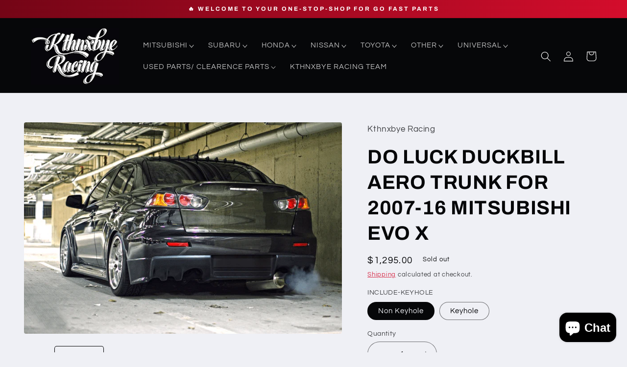

--- FILE ---
content_type: text/html; charset=utf-8
request_url: https://kthnxbyeracing.com/products/do-luck-duckbill-aero-trunk-for-2007-16-mitsubishi-evo-x
body_size: 37046
content:
<!doctype html>
<html class="no-js" lang="en">
  <head>
    <meta charset="utf-8">
    <meta http-equiv="X-UA-Compatible" content="IE=edge">
    <meta name="viewport" content="width=device-width,initial-scale=1">
    <meta name="theme-color" content="">
    <link rel="canonical" href="https://kthnxbyeracing.com/products/do-luck-duckbill-aero-trunk-for-2007-16-mitsubishi-evo-x">
    <link rel="preconnect" href="https://cdn.shopify.com" crossorigin><link rel="icon" type="image/png" href="//kthnxbyeracing.com/cdn/shop/files/fav.png?crop=center&height=32&v=1666555385&width=32"><link rel="preconnect" href="https://fonts.shopifycdn.com" crossorigin><title>
      DO LUCK DUCKBILL AERO TRUNK FOR 2007-16 MITSUBISHI EVO X
 &ndash; Kthnxbye Racing </title>

    
      <meta name="description" content="Available in carbon fiber or FRP Carbon Version only weighs 6.5 kg (14lbs) vs the OEM 14kg (31lbs) For those with the Fast Key system, a keyhole can be added upon request *this item will require freight shipping and does not qualify for free shipping   3-6 month lead time">
    

    

<meta property="og:site_name" content="Kthnxbye Racing ">
<meta property="og:url" content="https://kthnxbyeracing.com/products/do-luck-duckbill-aero-trunk-for-2007-16-mitsubishi-evo-x">
<meta property="og:title" content="DO LUCK DUCKBILL AERO TRUNK FOR 2007-16 MITSUBISHI EVO X">
<meta property="og:type" content="product">
<meta property="og:description" content="Available in carbon fiber or FRP Carbon Version only weighs 6.5 kg (14lbs) vs the OEM 14kg (31lbs) For those with the Fast Key system, a keyhole can be added upon request *this item will require freight shipping and does not qualify for free shipping   3-6 month lead time"><meta property="og:image" content="http://kthnxbyeracing.com/cdn/shop/products/IMGP1368.png?v=1671641488">
  <meta property="og:image:secure_url" content="https://kthnxbyeracing.com/cdn/shop/products/IMGP1368.png?v=1671641488">
  <meta property="og:image:width" content="750">
  <meta property="og:image:height" content="499"><meta property="og:price:amount" content="1,295.00">
  <meta property="og:price:currency" content="USD"><meta name="twitter:card" content="summary_large_image">
<meta name="twitter:title" content="DO LUCK DUCKBILL AERO TRUNK FOR 2007-16 MITSUBISHI EVO X">
<meta name="twitter:description" content="Available in carbon fiber or FRP Carbon Version only weighs 6.5 kg (14lbs) vs the OEM 14kg (31lbs) For those with the Fast Key system, a keyhole can be added upon request *this item will require freight shipping and does not qualify for free shipping   3-6 month lead time">


    <script src="//kthnxbyeracing.com/cdn/shop/t/6/assets/global.js?v=149496944046504657681666556218" defer="defer"></script>
    <script>window.performance && window.performance.mark && window.performance.mark('shopify.content_for_header.start');</script><meta name="google-site-verification" content="KnB9x-6hCvH9cjLQjDWwa1-2QJOph83w_ahsL67oics">
<meta id="shopify-digital-wallet" name="shopify-digital-wallet" content="/55603396882/digital_wallets/dialog">
<meta name="shopify-checkout-api-token" content="4688c98ed3286f383a829071d05832c4">
<meta id="in-context-paypal-metadata" data-shop-id="55603396882" data-venmo-supported="false" data-environment="production" data-locale="en_US" data-paypal-v4="true" data-currency="USD">
<link rel="alternate" type="application/json+oembed" href="https://kthnxbyeracing.com/products/do-luck-duckbill-aero-trunk-for-2007-16-mitsubishi-evo-x.oembed">
<script async="async" src="/checkouts/internal/preloads.js?locale=en-US"></script>
<link rel="preconnect" href="https://shop.app" crossorigin="anonymous">
<script async="async" src="https://shop.app/checkouts/internal/preloads.js?locale=en-US&shop_id=55603396882" crossorigin="anonymous"></script>
<script id="apple-pay-shop-capabilities" type="application/json">{"shopId":55603396882,"countryCode":"US","currencyCode":"USD","merchantCapabilities":["supports3DS"],"merchantId":"gid:\/\/shopify\/Shop\/55603396882","merchantName":"Kthnxbye Racing ","requiredBillingContactFields":["postalAddress","email"],"requiredShippingContactFields":["postalAddress","email"],"shippingType":"shipping","supportedNetworks":["visa","masterCard","amex","discover","elo","jcb"],"total":{"type":"pending","label":"Kthnxbye Racing ","amount":"1.00"},"shopifyPaymentsEnabled":true,"supportsSubscriptions":true}</script>
<script id="shopify-features" type="application/json">{"accessToken":"4688c98ed3286f383a829071d05832c4","betas":["rich-media-storefront-analytics"],"domain":"kthnxbyeracing.com","predictiveSearch":true,"shopId":55603396882,"locale":"en"}</script>
<script>var Shopify = Shopify || {};
Shopify.shop = "kthnxbyeracing.myshopify.com";
Shopify.locale = "en";
Shopify.currency = {"active":"USD","rate":"1.0"};
Shopify.country = "US";
Shopify.theme = {"name":"Kthnkxbye R Dev **Update","id":136773861650,"schema_name":"Refresh","schema_version":"2.0.1","theme_store_id":1567,"role":"main"};
Shopify.theme.handle = "null";
Shopify.theme.style = {"id":null,"handle":null};
Shopify.cdnHost = "kthnxbyeracing.com/cdn";
Shopify.routes = Shopify.routes || {};
Shopify.routes.root = "/";</script>
<script type="module">!function(o){(o.Shopify=o.Shopify||{}).modules=!0}(window);</script>
<script>!function(o){function n(){var o=[];function n(){o.push(Array.prototype.slice.apply(arguments))}return n.q=o,n}var t=o.Shopify=o.Shopify||{};t.loadFeatures=n(),t.autoloadFeatures=n()}(window);</script>
<script>
  window.ShopifyPay = window.ShopifyPay || {};
  window.ShopifyPay.apiHost = "shop.app\/pay";
  window.ShopifyPay.redirectState = null;
</script>
<script id="shop-js-analytics" type="application/json">{"pageType":"product"}</script>
<script defer="defer" async type="module" src="//kthnxbyeracing.com/cdn/shopifycloud/shop-js/modules/v2/client.init-shop-cart-sync_BT-GjEfc.en.esm.js"></script>
<script defer="defer" async type="module" src="//kthnxbyeracing.com/cdn/shopifycloud/shop-js/modules/v2/chunk.common_D58fp_Oc.esm.js"></script>
<script defer="defer" async type="module" src="//kthnxbyeracing.com/cdn/shopifycloud/shop-js/modules/v2/chunk.modal_xMitdFEc.esm.js"></script>
<script type="module">
  await import("//kthnxbyeracing.com/cdn/shopifycloud/shop-js/modules/v2/client.init-shop-cart-sync_BT-GjEfc.en.esm.js");
await import("//kthnxbyeracing.com/cdn/shopifycloud/shop-js/modules/v2/chunk.common_D58fp_Oc.esm.js");
await import("//kthnxbyeracing.com/cdn/shopifycloud/shop-js/modules/v2/chunk.modal_xMitdFEc.esm.js");

  window.Shopify.SignInWithShop?.initShopCartSync?.({"fedCMEnabled":true,"windoidEnabled":true});

</script>
<script>
  window.Shopify = window.Shopify || {};
  if (!window.Shopify.featureAssets) window.Shopify.featureAssets = {};
  window.Shopify.featureAssets['shop-js'] = {"shop-cart-sync":["modules/v2/client.shop-cart-sync_DZOKe7Ll.en.esm.js","modules/v2/chunk.common_D58fp_Oc.esm.js","modules/v2/chunk.modal_xMitdFEc.esm.js"],"init-fed-cm":["modules/v2/client.init-fed-cm_B6oLuCjv.en.esm.js","modules/v2/chunk.common_D58fp_Oc.esm.js","modules/v2/chunk.modal_xMitdFEc.esm.js"],"shop-cash-offers":["modules/v2/client.shop-cash-offers_D2sdYoxE.en.esm.js","modules/v2/chunk.common_D58fp_Oc.esm.js","modules/v2/chunk.modal_xMitdFEc.esm.js"],"shop-login-button":["modules/v2/client.shop-login-button_QeVjl5Y3.en.esm.js","modules/v2/chunk.common_D58fp_Oc.esm.js","modules/v2/chunk.modal_xMitdFEc.esm.js"],"pay-button":["modules/v2/client.pay-button_DXTOsIq6.en.esm.js","modules/v2/chunk.common_D58fp_Oc.esm.js","modules/v2/chunk.modal_xMitdFEc.esm.js"],"shop-button":["modules/v2/client.shop-button_DQZHx9pm.en.esm.js","modules/v2/chunk.common_D58fp_Oc.esm.js","modules/v2/chunk.modal_xMitdFEc.esm.js"],"avatar":["modules/v2/client.avatar_BTnouDA3.en.esm.js"],"init-windoid":["modules/v2/client.init-windoid_CR1B-cfM.en.esm.js","modules/v2/chunk.common_D58fp_Oc.esm.js","modules/v2/chunk.modal_xMitdFEc.esm.js"],"init-shop-for-new-customer-accounts":["modules/v2/client.init-shop-for-new-customer-accounts_C_vY_xzh.en.esm.js","modules/v2/client.shop-login-button_QeVjl5Y3.en.esm.js","modules/v2/chunk.common_D58fp_Oc.esm.js","modules/v2/chunk.modal_xMitdFEc.esm.js"],"init-shop-email-lookup-coordinator":["modules/v2/client.init-shop-email-lookup-coordinator_BI7n9ZSv.en.esm.js","modules/v2/chunk.common_D58fp_Oc.esm.js","modules/v2/chunk.modal_xMitdFEc.esm.js"],"init-shop-cart-sync":["modules/v2/client.init-shop-cart-sync_BT-GjEfc.en.esm.js","modules/v2/chunk.common_D58fp_Oc.esm.js","modules/v2/chunk.modal_xMitdFEc.esm.js"],"shop-toast-manager":["modules/v2/client.shop-toast-manager_DiYdP3xc.en.esm.js","modules/v2/chunk.common_D58fp_Oc.esm.js","modules/v2/chunk.modal_xMitdFEc.esm.js"],"init-customer-accounts":["modules/v2/client.init-customer-accounts_D9ZNqS-Q.en.esm.js","modules/v2/client.shop-login-button_QeVjl5Y3.en.esm.js","modules/v2/chunk.common_D58fp_Oc.esm.js","modules/v2/chunk.modal_xMitdFEc.esm.js"],"init-customer-accounts-sign-up":["modules/v2/client.init-customer-accounts-sign-up_iGw4briv.en.esm.js","modules/v2/client.shop-login-button_QeVjl5Y3.en.esm.js","modules/v2/chunk.common_D58fp_Oc.esm.js","modules/v2/chunk.modal_xMitdFEc.esm.js"],"shop-follow-button":["modules/v2/client.shop-follow-button_CqMgW2wH.en.esm.js","modules/v2/chunk.common_D58fp_Oc.esm.js","modules/v2/chunk.modal_xMitdFEc.esm.js"],"checkout-modal":["modules/v2/client.checkout-modal_xHeaAweL.en.esm.js","modules/v2/chunk.common_D58fp_Oc.esm.js","modules/v2/chunk.modal_xMitdFEc.esm.js"],"shop-login":["modules/v2/client.shop-login_D91U-Q7h.en.esm.js","modules/v2/chunk.common_D58fp_Oc.esm.js","modules/v2/chunk.modal_xMitdFEc.esm.js"],"lead-capture":["modules/v2/client.lead-capture_BJmE1dJe.en.esm.js","modules/v2/chunk.common_D58fp_Oc.esm.js","modules/v2/chunk.modal_xMitdFEc.esm.js"],"payment-terms":["modules/v2/client.payment-terms_Ci9AEqFq.en.esm.js","modules/v2/chunk.common_D58fp_Oc.esm.js","modules/v2/chunk.modal_xMitdFEc.esm.js"]};
</script>
<script>(function() {
  var isLoaded = false;
  function asyncLoad() {
    if (isLoaded) return;
    isLoaded = true;
    var urls = ["\/\/cdn.shopify.com\/proxy\/c993dd37bfb47006f9d378c4019c34412bdf4d1d3c18fdf5e8f90be1ca765325\/static.cdn.printful.com\/static\/js\/external\/shopify-product-customizer.js?v=0.28\u0026shop=kthnxbyeracing.myshopify.com\u0026sp-cache-control=cHVibGljLCBtYXgtYWdlPTkwMA","https:\/\/cdn.shopify.com\/s\/files\/1\/0556\/0339\/6882\/t\/6\/assets\/affirmShopify.js?v=1688336222\u0026shop=kthnxbyeracing.myshopify.com"];
    for (var i = 0; i < urls.length; i++) {
      var s = document.createElement('script');
      s.type = 'text/javascript';
      s.async = true;
      s.src = urls[i];
      var x = document.getElementsByTagName('script')[0];
      x.parentNode.insertBefore(s, x);
    }
  };
  if(window.attachEvent) {
    window.attachEvent('onload', asyncLoad);
  } else {
    window.addEventListener('load', asyncLoad, false);
  }
})();</script>
<script id="__st">var __st={"a":55603396882,"offset":-21600,"reqid":"bc615958-fe7b-495a-bdc9-83f3aeb20428-1769109558","pageurl":"kthnxbyeracing.com\/products\/do-luck-duckbill-aero-trunk-for-2007-16-mitsubishi-evo-x","u":"564ad1f30c86","p":"product","rtyp":"product","rid":8063207899410};</script>
<script>window.ShopifyPaypalV4VisibilityTracking = true;</script>
<script id="captcha-bootstrap">!function(){'use strict';const t='contact',e='account',n='new_comment',o=[[t,t],['blogs',n],['comments',n],[t,'customer']],c=[[e,'customer_login'],[e,'guest_login'],[e,'recover_customer_password'],[e,'create_customer']],r=t=>t.map((([t,e])=>`form[action*='/${t}']:not([data-nocaptcha='true']) input[name='form_type'][value='${e}']`)).join(','),a=t=>()=>t?[...document.querySelectorAll(t)].map((t=>t.form)):[];function s(){const t=[...o],e=r(t);return a(e)}const i='password',u='form_key',d=['recaptcha-v3-token','g-recaptcha-response','h-captcha-response',i],f=()=>{try{return window.sessionStorage}catch{return}},m='__shopify_v',_=t=>t.elements[u];function p(t,e,n=!1){try{const o=window.sessionStorage,c=JSON.parse(o.getItem(e)),{data:r}=function(t){const{data:e,action:n}=t;return t[m]||n?{data:e,action:n}:{data:t,action:n}}(c);for(const[e,n]of Object.entries(r))t.elements[e]&&(t.elements[e].value=n);n&&o.removeItem(e)}catch(o){console.error('form repopulation failed',{error:o})}}const l='form_type',E='cptcha';function T(t){t.dataset[E]=!0}const w=window,h=w.document,L='Shopify',v='ce_forms',y='captcha';let A=!1;((t,e)=>{const n=(g='f06e6c50-85a8-45c8-87d0-21a2b65856fe',I='https://cdn.shopify.com/shopifycloud/storefront-forms-hcaptcha/ce_storefront_forms_captcha_hcaptcha.v1.5.2.iife.js',D={infoText:'Protected by hCaptcha',privacyText:'Privacy',termsText:'Terms'},(t,e,n)=>{const o=w[L][v],c=o.bindForm;if(c)return c(t,g,e,D).then(n);var r;o.q.push([[t,g,e,D],n]),r=I,A||(h.body.append(Object.assign(h.createElement('script'),{id:'captcha-provider',async:!0,src:r})),A=!0)});var g,I,D;w[L]=w[L]||{},w[L][v]=w[L][v]||{},w[L][v].q=[],w[L][y]=w[L][y]||{},w[L][y].protect=function(t,e){n(t,void 0,e),T(t)},Object.freeze(w[L][y]),function(t,e,n,w,h,L){const[v,y,A,g]=function(t,e,n){const i=e?o:[],u=t?c:[],d=[...i,...u],f=r(d),m=r(i),_=r(d.filter((([t,e])=>n.includes(e))));return[a(f),a(m),a(_),s()]}(w,h,L),I=t=>{const e=t.target;return e instanceof HTMLFormElement?e:e&&e.form},D=t=>v().includes(t);t.addEventListener('submit',(t=>{const e=I(t);if(!e)return;const n=D(e)&&!e.dataset.hcaptchaBound&&!e.dataset.recaptchaBound,o=_(e),c=g().includes(e)&&(!o||!o.value);(n||c)&&t.preventDefault(),c&&!n&&(function(t){try{if(!f())return;!function(t){const e=f();if(!e)return;const n=_(t);if(!n)return;const o=n.value;o&&e.removeItem(o)}(t);const e=Array.from(Array(32),(()=>Math.random().toString(36)[2])).join('');!function(t,e){_(t)||t.append(Object.assign(document.createElement('input'),{type:'hidden',name:u})),t.elements[u].value=e}(t,e),function(t,e){const n=f();if(!n)return;const o=[...t.querySelectorAll(`input[type='${i}']`)].map((({name:t})=>t)),c=[...d,...o],r={};for(const[a,s]of new FormData(t).entries())c.includes(a)||(r[a]=s);n.setItem(e,JSON.stringify({[m]:1,action:t.action,data:r}))}(t,e)}catch(e){console.error('failed to persist form',e)}}(e),e.submit())}));const S=(t,e)=>{t&&!t.dataset[E]&&(n(t,e.some((e=>e===t))),T(t))};for(const o of['focusin','change'])t.addEventListener(o,(t=>{const e=I(t);D(e)&&S(e,y())}));const B=e.get('form_key'),M=e.get(l),P=B&&M;t.addEventListener('DOMContentLoaded',(()=>{const t=y();if(P)for(const e of t)e.elements[l].value===M&&p(e,B);[...new Set([...A(),...v().filter((t=>'true'===t.dataset.shopifyCaptcha))])].forEach((e=>S(e,t)))}))}(h,new URLSearchParams(w.location.search),n,t,e,['guest_login'])})(!0,!0)}();</script>
<script integrity="sha256-4kQ18oKyAcykRKYeNunJcIwy7WH5gtpwJnB7kiuLZ1E=" data-source-attribution="shopify.loadfeatures" defer="defer" src="//kthnxbyeracing.com/cdn/shopifycloud/storefront/assets/storefront/load_feature-a0a9edcb.js" crossorigin="anonymous"></script>
<script crossorigin="anonymous" defer="defer" src="//kthnxbyeracing.com/cdn/shopifycloud/storefront/assets/shopify_pay/storefront-65b4c6d7.js?v=20250812"></script>
<script data-source-attribution="shopify.dynamic_checkout.dynamic.init">var Shopify=Shopify||{};Shopify.PaymentButton=Shopify.PaymentButton||{isStorefrontPortableWallets:!0,init:function(){window.Shopify.PaymentButton.init=function(){};var t=document.createElement("script");t.src="https://kthnxbyeracing.com/cdn/shopifycloud/portable-wallets/latest/portable-wallets.en.js",t.type="module",document.head.appendChild(t)}};
</script>
<script data-source-attribution="shopify.dynamic_checkout.buyer_consent">
  function portableWalletsHideBuyerConsent(e){var t=document.getElementById("shopify-buyer-consent"),n=document.getElementById("shopify-subscription-policy-button");t&&n&&(t.classList.add("hidden"),t.setAttribute("aria-hidden","true"),n.removeEventListener("click",e))}function portableWalletsShowBuyerConsent(e){var t=document.getElementById("shopify-buyer-consent"),n=document.getElementById("shopify-subscription-policy-button");t&&n&&(t.classList.remove("hidden"),t.removeAttribute("aria-hidden"),n.addEventListener("click",e))}window.Shopify?.PaymentButton&&(window.Shopify.PaymentButton.hideBuyerConsent=portableWalletsHideBuyerConsent,window.Shopify.PaymentButton.showBuyerConsent=portableWalletsShowBuyerConsent);
</script>
<script data-source-attribution="shopify.dynamic_checkout.cart.bootstrap">document.addEventListener("DOMContentLoaded",(function(){function t(){return document.querySelector("shopify-accelerated-checkout-cart, shopify-accelerated-checkout")}if(t())Shopify.PaymentButton.init();else{new MutationObserver((function(e,n){t()&&(Shopify.PaymentButton.init(),n.disconnect())})).observe(document.body,{childList:!0,subtree:!0})}}));
</script>
<link id="shopify-accelerated-checkout-styles" rel="stylesheet" media="screen" href="https://kthnxbyeracing.com/cdn/shopifycloud/portable-wallets/latest/accelerated-checkout-backwards-compat.css" crossorigin="anonymous">
<style id="shopify-accelerated-checkout-cart">
        #shopify-buyer-consent {
  margin-top: 1em;
  display: inline-block;
  width: 100%;
}

#shopify-buyer-consent.hidden {
  display: none;
}

#shopify-subscription-policy-button {
  background: none;
  border: none;
  padding: 0;
  text-decoration: underline;
  font-size: inherit;
  cursor: pointer;
}

#shopify-subscription-policy-button::before {
  box-shadow: none;
}

      </style>
<script id="sections-script" data-sections="header,footer" defer="defer" src="//kthnxbyeracing.com/cdn/shop/t/6/compiled_assets/scripts.js?v=181"></script>
<script>window.performance && window.performance.mark && window.performance.mark('shopify.content_for_header.end');</script>


    <style data-shopify>
      @font-face {
  font-family: Questrial;
  font-weight: 400;
  font-style: normal;
  font-display: swap;
  src: url("//kthnxbyeracing.com/cdn/fonts/questrial/questrial_n4.66abac5d8209a647b4bf8089b0451928ef144c07.woff2") format("woff2"),
       url("//kthnxbyeracing.com/cdn/fonts/questrial/questrial_n4.e86c53e77682db9bf4b0ee2dd71f214dc16adda4.woff") format("woff");
}

      
      
      
      @font-face {
  font-family: Archivo;
  font-weight: 700;
  font-style: normal;
  font-display: swap;
  src: url("//kthnxbyeracing.com/cdn/fonts/archivo/archivo_n7.651b020b3543640c100112be6f1c1b8e816c7f13.woff2") format("woff2"),
       url("//kthnxbyeracing.com/cdn/fonts/archivo/archivo_n7.7e9106d320e6594976a7dcb57957f3e712e83c96.woff") format("woff");
}


      :root {
        --font-body-family: Questrial, sans-serif;
        --font-body-style: normal;
        --font-body-weight: 400;
        --font-body-weight-bold: 700;

        --font-heading-family: Archivo, sans-serif;
        --font-heading-style: normal;
        --font-heading-weight: 700;

        --font-body-scale: 1.05;
        --font-heading-scale: 0.9523809523809523;

        --color-base-text: 6, 7, 9;
        --color-shadow: 6, 7, 9;
        --color-base-background-1: 239, 240, 245;
        --color-base-background-2: 116, 5, 22;
        --color-base-solid-button-labels: 255, 255, 255;
        --color-base-outline-button-labels: 212, 13, 45;
        --color-base-accent-1: 212, 13, 45;
        --color-base-accent-2: 6, 7, 9;
        --payment-terms-background-color: #eff0f5;

        --gradient-base-background-1: #eff0f5;
        --gradient-base-background-2: linear-gradient(90deg, rgba(116, 5, 22, 1), rgba(212, 13, 44, 1) 100%);
        --gradient-base-accent-1: #d40d2d;
        --gradient-base-accent-2: #060709;

        --media-padding: px;
        --media-border-opacity: 0.1;
        --media-border-width: 0px;
        --media-radius: 4px;
        --media-shadow-opacity: 0.0;
        --media-shadow-horizontal-offset: 0px;
        --media-shadow-vertical-offset: 4px;
        --media-shadow-blur-radius: 5px;
        --media-shadow-visible: 0;

        --page-width: 120rem;
        --page-width-margin: 0rem;

        --product-card-image-padding: 1.6rem;
        --product-card-corner-radius: 1.8rem;
        --product-card-text-alignment: left;
        --product-card-border-width: 0.1rem;
        --product-card-border-opacity: 1.0;
        --product-card-shadow-opacity: 0.0;
        --product-card-shadow-visible: 0;
        --product-card-shadow-horizontal-offset: 0.0rem;
        --product-card-shadow-vertical-offset: 0.4rem;
        --product-card-shadow-blur-radius: 0.5rem;

        --collection-card-image-padding: 1.6rem;
        --collection-card-corner-radius: 1.8rem;
        --collection-card-text-alignment: left;
        --collection-card-border-width: 0.1rem;
        --collection-card-border-opacity: 1.0;
        --collection-card-shadow-opacity: 0.0;
        --collection-card-shadow-visible: 0;
        --collection-card-shadow-horizontal-offset: 0.0rem;
        --collection-card-shadow-vertical-offset: 0.4rem;
        --collection-card-shadow-blur-radius: 0.5rem;

        --blog-card-image-padding: 1.6rem;
        --blog-card-corner-radius: 1.8rem;
        --blog-card-text-alignment: left;
        --blog-card-border-width: 0.1rem;
        --blog-card-border-opacity: 1.0;
        --blog-card-shadow-opacity: 0.0;
        --blog-card-shadow-visible: 0;
        --blog-card-shadow-horizontal-offset: 0.0rem;
        --blog-card-shadow-vertical-offset: 0.4rem;
        --blog-card-shadow-blur-radius: 0.5rem;

        --badge-corner-radius: 0.0rem;

        --popup-border-width: 1px;
        --popup-border-opacity: 0.1;
        --popup-corner-radius: 18px;
        --popup-shadow-opacity: 0.0;
        --popup-shadow-horizontal-offset: 0px;
        --popup-shadow-vertical-offset: 4px;
        --popup-shadow-blur-radius: 5px;

        --drawer-border-width: 0px;
        --drawer-border-opacity: 0.1;
        --drawer-shadow-opacity: 0.0;
        --drawer-shadow-horizontal-offset: 0px;
        --drawer-shadow-vertical-offset: 4px;
        --drawer-shadow-blur-radius: 5px;

        --spacing-sections-desktop: 0px;
        --spacing-sections-mobile: 0px;

        --grid-desktop-vertical-spacing: 28px;
        --grid-desktop-horizontal-spacing: 28px;
        --grid-mobile-vertical-spacing: 14px;
        --grid-mobile-horizontal-spacing: 14px;

        --text-boxes-border-opacity: 0.1;
        --text-boxes-border-width: 0px;
        --text-boxes-radius: 20px;
        --text-boxes-shadow-opacity: 0.0;
        --text-boxes-shadow-visible: 0;
        --text-boxes-shadow-horizontal-offset: 0px;
        --text-boxes-shadow-vertical-offset: 4px;
        --text-boxes-shadow-blur-radius: 5px;

        --buttons-radius: 4px;
        --buttons-radius-outset: 4px;
        --buttons-border-width: 0px;
        --buttons-border-opacity: 1.0;
        --buttons-shadow-opacity: 0.0;
        --buttons-shadow-visible: 0;
        --buttons-shadow-horizontal-offset: 0px;
        --buttons-shadow-vertical-offset: 4px;
        --buttons-shadow-blur-radius: 5px;
        --buttons-border-offset: 0.3px;

        --inputs-radius: 26px;
        --inputs-border-width: 1px;
        --inputs-border-opacity: 0.55;
        --inputs-shadow-opacity: 0.0;
        --inputs-shadow-horizontal-offset: 0px;
        --inputs-margin-offset: 0px;
        --inputs-shadow-vertical-offset: 4px;
        --inputs-shadow-blur-radius: 5px;
        --inputs-radius-outset: 27px;

        --variant-pills-radius: 40px;
        --variant-pills-border-width: 1px;
        --variant-pills-border-opacity: 0.55;
        --variant-pills-shadow-opacity: 0.0;
        --variant-pills-shadow-horizontal-offset: 0px;
        --variant-pills-shadow-vertical-offset: 4px;
        --variant-pills-shadow-blur-radius: 5px;
      }

      *,
      *::before,
      *::after {
        box-sizing: inherit;
      }

      html {
        box-sizing: border-box;
        font-size: calc(var(--font-body-scale) * 62.5%);
        height: 100%;
      }

      body {
        display: grid;
        grid-template-rows: auto auto 1fr auto;
        grid-template-columns: 100%;
        min-height: 100%;
        margin: 0;
        font-size: 1.5rem;
        letter-spacing: 0.06rem;
        line-height: calc(1 + 0.8 / var(--font-body-scale));
        font-family: var(--font-body-family);
        font-style: var(--font-body-style);
        font-weight: var(--font-body-weight);
      }

      @media screen and (min-width: 750px) {
        body {
          font-size: 1.6rem;
        }
      }
    </style>

    <link href="//kthnxbyeracing.com/cdn/shop/t/6/assets/base.css?v=148648452056733547461666607762" rel="stylesheet" type="text/css" media="all" />
<link rel="preload" as="font" href="//kthnxbyeracing.com/cdn/fonts/questrial/questrial_n4.66abac5d8209a647b4bf8089b0451928ef144c07.woff2" type="font/woff2" crossorigin><link rel="preload" as="font" href="//kthnxbyeracing.com/cdn/fonts/archivo/archivo_n7.651b020b3543640c100112be6f1c1b8e816c7f13.woff2" type="font/woff2" crossorigin><link rel="stylesheet" href="//kthnxbyeracing.com/cdn/shop/t/6/assets/component-predictive-search.css?v=83512081251802922551666556218" media="print" onload="this.media='all'"><script>document.documentElement.className = document.documentElement.className.replace('no-js', 'js');
    if (Shopify.designMode) {
      document.documentElement.classList.add('shopify-design-mode');
    }
    </script>
  <script src="https://cdn.shopify.com/extensions/e8878072-2f6b-4e89-8082-94b04320908d/inbox-1254/assets/inbox-chat-loader.js" type="text/javascript" defer="defer"></script>
<link href="https://monorail-edge.shopifysvc.com" rel="dns-prefetch">
<script>(function(){if ("sendBeacon" in navigator && "performance" in window) {try {var session_token_from_headers = performance.getEntriesByType('navigation')[0].serverTiming.find(x => x.name == '_s').description;} catch {var session_token_from_headers = undefined;}var session_cookie_matches = document.cookie.match(/_shopify_s=([^;]*)/);var session_token_from_cookie = session_cookie_matches && session_cookie_matches.length === 2 ? session_cookie_matches[1] : "";var session_token = session_token_from_headers || session_token_from_cookie || "";function handle_abandonment_event(e) {var entries = performance.getEntries().filter(function(entry) {return /monorail-edge.shopifysvc.com/.test(entry.name);});if (!window.abandonment_tracked && entries.length === 0) {window.abandonment_tracked = true;var currentMs = Date.now();var navigation_start = performance.timing.navigationStart;var payload = {shop_id: 55603396882,url: window.location.href,navigation_start,duration: currentMs - navigation_start,session_token,page_type: "product"};window.navigator.sendBeacon("https://monorail-edge.shopifysvc.com/v1/produce", JSON.stringify({schema_id: "online_store_buyer_site_abandonment/1.1",payload: payload,metadata: {event_created_at_ms: currentMs,event_sent_at_ms: currentMs}}));}}window.addEventListener('pagehide', handle_abandonment_event);}}());</script>
<script id="web-pixels-manager-setup">(function e(e,d,r,n,o){if(void 0===o&&(o={}),!Boolean(null===(a=null===(i=window.Shopify)||void 0===i?void 0:i.analytics)||void 0===a?void 0:a.replayQueue)){var i,a;window.Shopify=window.Shopify||{};var t=window.Shopify;t.analytics=t.analytics||{};var s=t.analytics;s.replayQueue=[],s.publish=function(e,d,r){return s.replayQueue.push([e,d,r]),!0};try{self.performance.mark("wpm:start")}catch(e){}var l=function(){var e={modern:/Edge?\/(1{2}[4-9]|1[2-9]\d|[2-9]\d{2}|\d{4,})\.\d+(\.\d+|)|Firefox\/(1{2}[4-9]|1[2-9]\d|[2-9]\d{2}|\d{4,})\.\d+(\.\d+|)|Chrom(ium|e)\/(9{2}|\d{3,})\.\d+(\.\d+|)|(Maci|X1{2}).+ Version\/(15\.\d+|(1[6-9]|[2-9]\d|\d{3,})\.\d+)([,.]\d+|)( \(\w+\)|)( Mobile\/\w+|) Safari\/|Chrome.+OPR\/(9{2}|\d{3,})\.\d+\.\d+|(CPU[ +]OS|iPhone[ +]OS|CPU[ +]iPhone|CPU IPhone OS|CPU iPad OS)[ +]+(15[._]\d+|(1[6-9]|[2-9]\d|\d{3,})[._]\d+)([._]\d+|)|Android:?[ /-](13[3-9]|1[4-9]\d|[2-9]\d{2}|\d{4,})(\.\d+|)(\.\d+|)|Android.+Firefox\/(13[5-9]|1[4-9]\d|[2-9]\d{2}|\d{4,})\.\d+(\.\d+|)|Android.+Chrom(ium|e)\/(13[3-9]|1[4-9]\d|[2-9]\d{2}|\d{4,})\.\d+(\.\d+|)|SamsungBrowser\/([2-9]\d|\d{3,})\.\d+/,legacy:/Edge?\/(1[6-9]|[2-9]\d|\d{3,})\.\d+(\.\d+|)|Firefox\/(5[4-9]|[6-9]\d|\d{3,})\.\d+(\.\d+|)|Chrom(ium|e)\/(5[1-9]|[6-9]\d|\d{3,})\.\d+(\.\d+|)([\d.]+$|.*Safari\/(?![\d.]+ Edge\/[\d.]+$))|(Maci|X1{2}).+ Version\/(10\.\d+|(1[1-9]|[2-9]\d|\d{3,})\.\d+)([,.]\d+|)( \(\w+\)|)( Mobile\/\w+|) Safari\/|Chrome.+OPR\/(3[89]|[4-9]\d|\d{3,})\.\d+\.\d+|(CPU[ +]OS|iPhone[ +]OS|CPU[ +]iPhone|CPU IPhone OS|CPU iPad OS)[ +]+(10[._]\d+|(1[1-9]|[2-9]\d|\d{3,})[._]\d+)([._]\d+|)|Android:?[ /-](13[3-9]|1[4-9]\d|[2-9]\d{2}|\d{4,})(\.\d+|)(\.\d+|)|Mobile Safari.+OPR\/([89]\d|\d{3,})\.\d+\.\d+|Android.+Firefox\/(13[5-9]|1[4-9]\d|[2-9]\d{2}|\d{4,})\.\d+(\.\d+|)|Android.+Chrom(ium|e)\/(13[3-9]|1[4-9]\d|[2-9]\d{2}|\d{4,})\.\d+(\.\d+|)|Android.+(UC? ?Browser|UCWEB|U3)[ /]?(15\.([5-9]|\d{2,})|(1[6-9]|[2-9]\d|\d{3,})\.\d+)\.\d+|SamsungBrowser\/(5\.\d+|([6-9]|\d{2,})\.\d+)|Android.+MQ{2}Browser\/(14(\.(9|\d{2,})|)|(1[5-9]|[2-9]\d|\d{3,})(\.\d+|))(\.\d+|)|K[Aa][Ii]OS\/(3\.\d+|([4-9]|\d{2,})\.\d+)(\.\d+|)/},d=e.modern,r=e.legacy,n=navigator.userAgent;return n.match(d)?"modern":n.match(r)?"legacy":"unknown"}(),u="modern"===l?"modern":"legacy",c=(null!=n?n:{modern:"",legacy:""})[u],f=function(e){return[e.baseUrl,"/wpm","/b",e.hashVersion,"modern"===e.buildTarget?"m":"l",".js"].join("")}({baseUrl:d,hashVersion:r,buildTarget:u}),m=function(e){var d=e.version,r=e.bundleTarget,n=e.surface,o=e.pageUrl,i=e.monorailEndpoint;return{emit:function(e){var a=e.status,t=e.errorMsg,s=(new Date).getTime(),l=JSON.stringify({metadata:{event_sent_at_ms:s},events:[{schema_id:"web_pixels_manager_load/3.1",payload:{version:d,bundle_target:r,page_url:o,status:a,surface:n,error_msg:t},metadata:{event_created_at_ms:s}}]});if(!i)return console&&console.warn&&console.warn("[Web Pixels Manager] No Monorail endpoint provided, skipping logging."),!1;try{return self.navigator.sendBeacon.bind(self.navigator)(i,l)}catch(e){}var u=new XMLHttpRequest;try{return u.open("POST",i,!0),u.setRequestHeader("Content-Type","text/plain"),u.send(l),!0}catch(e){return console&&console.warn&&console.warn("[Web Pixels Manager] Got an unhandled error while logging to Monorail."),!1}}}}({version:r,bundleTarget:l,surface:e.surface,pageUrl:self.location.href,monorailEndpoint:e.monorailEndpoint});try{o.browserTarget=l,function(e){var d=e.src,r=e.async,n=void 0===r||r,o=e.onload,i=e.onerror,a=e.sri,t=e.scriptDataAttributes,s=void 0===t?{}:t,l=document.createElement("script"),u=document.querySelector("head"),c=document.querySelector("body");if(l.async=n,l.src=d,a&&(l.integrity=a,l.crossOrigin="anonymous"),s)for(var f in s)if(Object.prototype.hasOwnProperty.call(s,f))try{l.dataset[f]=s[f]}catch(e){}if(o&&l.addEventListener("load",o),i&&l.addEventListener("error",i),u)u.appendChild(l);else{if(!c)throw new Error("Did not find a head or body element to append the script");c.appendChild(l)}}({src:f,async:!0,onload:function(){if(!function(){var e,d;return Boolean(null===(d=null===(e=window.Shopify)||void 0===e?void 0:e.analytics)||void 0===d?void 0:d.initialized)}()){var d=window.webPixelsManager.init(e)||void 0;if(d){var r=window.Shopify.analytics;r.replayQueue.forEach((function(e){var r=e[0],n=e[1],o=e[2];d.publishCustomEvent(r,n,o)})),r.replayQueue=[],r.publish=d.publishCustomEvent,r.visitor=d.visitor,r.initialized=!0}}},onerror:function(){return m.emit({status:"failed",errorMsg:"".concat(f," has failed to load")})},sri:function(e){var d=/^sha384-[A-Za-z0-9+/=]+$/;return"string"==typeof e&&d.test(e)}(c)?c:"",scriptDataAttributes:o}),m.emit({status:"loading"})}catch(e){m.emit({status:"failed",errorMsg:(null==e?void 0:e.message)||"Unknown error"})}}})({shopId: 55603396882,storefrontBaseUrl: "https://kthnxbyeracing.com",extensionsBaseUrl: "https://extensions.shopifycdn.com/cdn/shopifycloud/web-pixels-manager",monorailEndpoint: "https://monorail-edge.shopifysvc.com/unstable/produce_batch",surface: "storefront-renderer",enabledBetaFlags: ["2dca8a86"],webPixelsConfigList: [{"id":"1547403538","configuration":"{\"storeIdentity\":\"kthnxbyeracing.myshopify.com\",\"baseURL\":\"https:\\\/\\\/api.printful.com\\\/shopify-pixels\"}","eventPayloadVersion":"v1","runtimeContext":"STRICT","scriptVersion":"74f275712857ab41bea9d998dcb2f9da","type":"APP","apiClientId":156624,"privacyPurposes":["ANALYTICS","MARKETING","SALE_OF_DATA"],"dataSharingAdjustments":{"protectedCustomerApprovalScopes":["read_customer_address","read_customer_email","read_customer_name","read_customer_personal_data","read_customer_phone"]}},{"id":"851837202","configuration":"{\"config\":\"{\\\"pixel_id\\\":\\\"AW-11024344462\\\",\\\"target_country\\\":\\\"US\\\",\\\"gtag_events\\\":[{\\\"type\\\":\\\"search\\\",\\\"action_label\\\":\\\"AW-11024344462\\\/vTVOCLK-g4IYEI7L6Igp\\\"},{\\\"type\\\":\\\"begin_checkout\\\",\\\"action_label\\\":\\\"AW-11024344462\\\/3CImCK--g4IYEI7L6Igp\\\"},{\\\"type\\\":\\\"view_item\\\",\\\"action_label\\\":[\\\"AW-11024344462\\\/HNTYCKm-g4IYEI7L6Igp\\\",\\\"MC-1WW21GFMDC\\\"]},{\\\"type\\\":\\\"purchase\\\",\\\"action_label\\\":[\\\"AW-11024344462\\\/WxMICKa-g4IYEI7L6Igp\\\",\\\"MC-1WW21GFMDC\\\"]},{\\\"type\\\":\\\"page_view\\\",\\\"action_label\\\":[\\\"AW-11024344462\\\/5GKyCKO-g4IYEI7L6Igp\\\",\\\"MC-1WW21GFMDC\\\"]},{\\\"type\\\":\\\"add_payment_info\\\",\\\"action_label\\\":\\\"AW-11024344462\\\/IxjRCKXAg4IYEI7L6Igp\\\"},{\\\"type\\\":\\\"add_to_cart\\\",\\\"action_label\\\":\\\"AW-11024344462\\\/GyN9CKy-g4IYEI7L6Igp\\\"}],\\\"enable_monitoring_mode\\\":false}\"}","eventPayloadVersion":"v1","runtimeContext":"OPEN","scriptVersion":"b2a88bafab3e21179ed38636efcd8a93","type":"APP","apiClientId":1780363,"privacyPurposes":[],"dataSharingAdjustments":{"protectedCustomerApprovalScopes":["read_customer_address","read_customer_email","read_customer_name","read_customer_personal_data","read_customer_phone"]}},{"id":"shopify-app-pixel","configuration":"{}","eventPayloadVersion":"v1","runtimeContext":"STRICT","scriptVersion":"0450","apiClientId":"shopify-pixel","type":"APP","privacyPurposes":["ANALYTICS","MARKETING"]},{"id":"shopify-custom-pixel","eventPayloadVersion":"v1","runtimeContext":"LAX","scriptVersion":"0450","apiClientId":"shopify-pixel","type":"CUSTOM","privacyPurposes":["ANALYTICS","MARKETING"]}],isMerchantRequest: false,initData: {"shop":{"name":"Kthnxbye Racing ","paymentSettings":{"currencyCode":"USD"},"myshopifyDomain":"kthnxbyeracing.myshopify.com","countryCode":"US","storefrontUrl":"https:\/\/kthnxbyeracing.com"},"customer":null,"cart":null,"checkout":null,"productVariants":[{"price":{"amount":1295.0,"currencyCode":"USD"},"product":{"title":"DO LUCK DUCKBILL AERO TRUNK FOR 2007-16 MITSUBISHI EVO X","vendor":"Kthnxbye Racing","id":"8063207899410","untranslatedTitle":"DO LUCK DUCKBILL AERO TRUNK FOR 2007-16 MITSUBISHI EVO X","url":"\/products\/do-luck-duckbill-aero-trunk-for-2007-16-mitsubishi-evo-x","type":""},"id":"44247926538514","image":{"src":"\/\/kthnxbyeracing.com\/cdn\/shop\/products\/IMGP1368.png?v=1671641488"},"sku":"","title":"Non Keyhole","untranslatedTitle":"Non Keyhole"},{"price":{"amount":1295.0,"currencyCode":"USD"},"product":{"title":"DO LUCK DUCKBILL AERO TRUNK FOR 2007-16 MITSUBISHI EVO X","vendor":"Kthnxbye Racing","id":"8063207899410","untranslatedTitle":"DO LUCK DUCKBILL AERO TRUNK FOR 2007-16 MITSUBISHI EVO X","url":"\/products\/do-luck-duckbill-aero-trunk-for-2007-16-mitsubishi-evo-x","type":""},"id":"44247926571282","image":{"src":"\/\/kthnxbyeracing.com\/cdn\/shop\/products\/IMGP1368.png?v=1671641488"},"sku":"","title":"Keyhole","untranslatedTitle":"Keyhole"}],"purchasingCompany":null},},"https://kthnxbyeracing.com/cdn","fcfee988w5aeb613cpc8e4bc33m6693e112",{"modern":"","legacy":""},{"shopId":"55603396882","storefrontBaseUrl":"https:\/\/kthnxbyeracing.com","extensionBaseUrl":"https:\/\/extensions.shopifycdn.com\/cdn\/shopifycloud\/web-pixels-manager","surface":"storefront-renderer","enabledBetaFlags":"[\"2dca8a86\"]","isMerchantRequest":"false","hashVersion":"fcfee988w5aeb613cpc8e4bc33m6693e112","publish":"custom","events":"[[\"page_viewed\",{}],[\"product_viewed\",{\"productVariant\":{\"price\":{\"amount\":1295.0,\"currencyCode\":\"USD\"},\"product\":{\"title\":\"DO LUCK DUCKBILL AERO TRUNK FOR 2007-16 MITSUBISHI EVO X\",\"vendor\":\"Kthnxbye Racing\",\"id\":\"8063207899410\",\"untranslatedTitle\":\"DO LUCK DUCKBILL AERO TRUNK FOR 2007-16 MITSUBISHI EVO X\",\"url\":\"\/products\/do-luck-duckbill-aero-trunk-for-2007-16-mitsubishi-evo-x\",\"type\":\"\"},\"id\":\"44247926538514\",\"image\":{\"src\":\"\/\/kthnxbyeracing.com\/cdn\/shop\/products\/IMGP1368.png?v=1671641488\"},\"sku\":\"\",\"title\":\"Non Keyhole\",\"untranslatedTitle\":\"Non Keyhole\"}}]]"});</script><script>
  window.ShopifyAnalytics = window.ShopifyAnalytics || {};
  window.ShopifyAnalytics.meta = window.ShopifyAnalytics.meta || {};
  window.ShopifyAnalytics.meta.currency = 'USD';
  var meta = {"product":{"id":8063207899410,"gid":"gid:\/\/shopify\/Product\/8063207899410","vendor":"Kthnxbye Racing","type":"","handle":"do-luck-duckbill-aero-trunk-for-2007-16-mitsubishi-evo-x","variants":[{"id":44247926538514,"price":129500,"name":"DO LUCK DUCKBILL AERO TRUNK FOR 2007-16 MITSUBISHI EVO X - Non Keyhole","public_title":"Non Keyhole","sku":""},{"id":44247926571282,"price":129500,"name":"DO LUCK DUCKBILL AERO TRUNK FOR 2007-16 MITSUBISHI EVO X - Keyhole","public_title":"Keyhole","sku":""}],"remote":false},"page":{"pageType":"product","resourceType":"product","resourceId":8063207899410,"requestId":"bc615958-fe7b-495a-bdc9-83f3aeb20428-1769109558"}};
  for (var attr in meta) {
    window.ShopifyAnalytics.meta[attr] = meta[attr];
  }
</script>
<script class="analytics">
  (function () {
    var customDocumentWrite = function(content) {
      var jquery = null;

      if (window.jQuery) {
        jquery = window.jQuery;
      } else if (window.Checkout && window.Checkout.$) {
        jquery = window.Checkout.$;
      }

      if (jquery) {
        jquery('body').append(content);
      }
    };

    var hasLoggedConversion = function(token) {
      if (token) {
        return document.cookie.indexOf('loggedConversion=' + token) !== -1;
      }
      return false;
    }

    var setCookieIfConversion = function(token) {
      if (token) {
        var twoMonthsFromNow = new Date(Date.now());
        twoMonthsFromNow.setMonth(twoMonthsFromNow.getMonth() + 2);

        document.cookie = 'loggedConversion=' + token + '; expires=' + twoMonthsFromNow;
      }
    }

    var trekkie = window.ShopifyAnalytics.lib = window.trekkie = window.trekkie || [];
    if (trekkie.integrations) {
      return;
    }
    trekkie.methods = [
      'identify',
      'page',
      'ready',
      'track',
      'trackForm',
      'trackLink'
    ];
    trekkie.factory = function(method) {
      return function() {
        var args = Array.prototype.slice.call(arguments);
        args.unshift(method);
        trekkie.push(args);
        return trekkie;
      };
    };
    for (var i = 0; i < trekkie.methods.length; i++) {
      var key = trekkie.methods[i];
      trekkie[key] = trekkie.factory(key);
    }
    trekkie.load = function(config) {
      trekkie.config = config || {};
      trekkie.config.initialDocumentCookie = document.cookie;
      var first = document.getElementsByTagName('script')[0];
      var script = document.createElement('script');
      script.type = 'text/javascript';
      script.onerror = function(e) {
        var scriptFallback = document.createElement('script');
        scriptFallback.type = 'text/javascript';
        scriptFallback.onerror = function(error) {
                var Monorail = {
      produce: function produce(monorailDomain, schemaId, payload) {
        var currentMs = new Date().getTime();
        var event = {
          schema_id: schemaId,
          payload: payload,
          metadata: {
            event_created_at_ms: currentMs,
            event_sent_at_ms: currentMs
          }
        };
        return Monorail.sendRequest("https://" + monorailDomain + "/v1/produce", JSON.stringify(event));
      },
      sendRequest: function sendRequest(endpointUrl, payload) {
        // Try the sendBeacon API
        if (window && window.navigator && typeof window.navigator.sendBeacon === 'function' && typeof window.Blob === 'function' && !Monorail.isIos12()) {
          var blobData = new window.Blob([payload], {
            type: 'text/plain'
          });

          if (window.navigator.sendBeacon(endpointUrl, blobData)) {
            return true;
          } // sendBeacon was not successful

        } // XHR beacon

        var xhr = new XMLHttpRequest();

        try {
          xhr.open('POST', endpointUrl);
          xhr.setRequestHeader('Content-Type', 'text/plain');
          xhr.send(payload);
        } catch (e) {
          console.log(e);
        }

        return false;
      },
      isIos12: function isIos12() {
        return window.navigator.userAgent.lastIndexOf('iPhone; CPU iPhone OS 12_') !== -1 || window.navigator.userAgent.lastIndexOf('iPad; CPU OS 12_') !== -1;
      }
    };
    Monorail.produce('monorail-edge.shopifysvc.com',
      'trekkie_storefront_load_errors/1.1',
      {shop_id: 55603396882,
      theme_id: 136773861650,
      app_name: "storefront",
      context_url: window.location.href,
      source_url: "//kthnxbyeracing.com/cdn/s/trekkie.storefront.46a754ac07d08c656eb845cfbf513dd9a18d4ced.min.js"});

        };
        scriptFallback.async = true;
        scriptFallback.src = '//kthnxbyeracing.com/cdn/s/trekkie.storefront.46a754ac07d08c656eb845cfbf513dd9a18d4ced.min.js';
        first.parentNode.insertBefore(scriptFallback, first);
      };
      script.async = true;
      script.src = '//kthnxbyeracing.com/cdn/s/trekkie.storefront.46a754ac07d08c656eb845cfbf513dd9a18d4ced.min.js';
      first.parentNode.insertBefore(script, first);
    };
    trekkie.load(
      {"Trekkie":{"appName":"storefront","development":false,"defaultAttributes":{"shopId":55603396882,"isMerchantRequest":null,"themeId":136773861650,"themeCityHash":"14408957489400772859","contentLanguage":"en","currency":"USD","eventMetadataId":"0c65a705-23c3-41db-b368-0e9ecac5d479"},"isServerSideCookieWritingEnabled":true,"monorailRegion":"shop_domain","enabledBetaFlags":["65f19447"]},"Session Attribution":{},"S2S":{"facebookCapiEnabled":false,"source":"trekkie-storefront-renderer","apiClientId":580111}}
    );

    var loaded = false;
    trekkie.ready(function() {
      if (loaded) return;
      loaded = true;

      window.ShopifyAnalytics.lib = window.trekkie;

      var originalDocumentWrite = document.write;
      document.write = customDocumentWrite;
      try { window.ShopifyAnalytics.merchantGoogleAnalytics.call(this); } catch(error) {};
      document.write = originalDocumentWrite;

      window.ShopifyAnalytics.lib.page(null,{"pageType":"product","resourceType":"product","resourceId":8063207899410,"requestId":"bc615958-fe7b-495a-bdc9-83f3aeb20428-1769109558","shopifyEmitted":true});

      var match = window.location.pathname.match(/checkouts\/(.+)\/(thank_you|post_purchase)/)
      var token = match? match[1]: undefined;
      if (!hasLoggedConversion(token)) {
        setCookieIfConversion(token);
        window.ShopifyAnalytics.lib.track("Viewed Product",{"currency":"USD","variantId":44247926538514,"productId":8063207899410,"productGid":"gid:\/\/shopify\/Product\/8063207899410","name":"DO LUCK DUCKBILL AERO TRUNK FOR 2007-16 MITSUBISHI EVO X - Non Keyhole","price":"1295.00","sku":"","brand":"Kthnxbye Racing","variant":"Non Keyhole","category":"","nonInteraction":true,"remote":false},undefined,undefined,{"shopifyEmitted":true});
      window.ShopifyAnalytics.lib.track("monorail:\/\/trekkie_storefront_viewed_product\/1.1",{"currency":"USD","variantId":44247926538514,"productId":8063207899410,"productGid":"gid:\/\/shopify\/Product\/8063207899410","name":"DO LUCK DUCKBILL AERO TRUNK FOR 2007-16 MITSUBISHI EVO X - Non Keyhole","price":"1295.00","sku":"","brand":"Kthnxbye Racing","variant":"Non Keyhole","category":"","nonInteraction":true,"remote":false,"referer":"https:\/\/kthnxbyeracing.com\/products\/do-luck-duckbill-aero-trunk-for-2007-16-mitsubishi-evo-x"});
      }
    });


        var eventsListenerScript = document.createElement('script');
        eventsListenerScript.async = true;
        eventsListenerScript.src = "//kthnxbyeracing.com/cdn/shopifycloud/storefront/assets/shop_events_listener-3da45d37.js";
        document.getElementsByTagName('head')[0].appendChild(eventsListenerScript);

})();</script>
<script
  defer
  src="https://kthnxbyeracing.com/cdn/shopifycloud/perf-kit/shopify-perf-kit-3.0.4.min.js"
  data-application="storefront-renderer"
  data-shop-id="55603396882"
  data-render-region="gcp-us-central1"
  data-page-type="product"
  data-theme-instance-id="136773861650"
  data-theme-name="Refresh"
  data-theme-version="2.0.1"
  data-monorail-region="shop_domain"
  data-resource-timing-sampling-rate="10"
  data-shs="true"
  data-shs-beacon="true"
  data-shs-export-with-fetch="true"
  data-shs-logs-sample-rate="1"
  data-shs-beacon-endpoint="https://kthnxbyeracing.com/api/collect"
></script>
</head>

  <body class="gradient">
    <a class="skip-to-content-link button visually-hidden" href="#MainContent">
      Skip to content
    </a>

<script src="//kthnxbyeracing.com/cdn/shop/t/6/assets/cart.js?v=83971781268232213281666556218" defer="defer"></script>

<style>
  .drawer {
    visibility: hidden;
  }
</style>

<cart-drawer class="drawer is-empty">
  <div id="CartDrawer" class="cart-drawer">
    <div id="CartDrawer-Overlay"class="cart-drawer__overlay"></div>
    <div class="drawer__inner" role="dialog" aria-modal="true" aria-label="Your cart" tabindex="-1"><div class="drawer__inner-empty">
          <div class="cart-drawer__warnings center">
            <div class="cart-drawer__empty-content">
              <h2 class="cart__empty-text">Your cart is empty</h2>
              <button class="drawer__close" type="button" onclick="this.closest('cart-drawer').close()" aria-label="Close"><svg xmlns="http://www.w3.org/2000/svg" aria-hidden="true" focusable="false" role="presentation" class="icon icon-close" fill="none" viewBox="0 0 18 17">
  <path d="M.865 15.978a.5.5 0 00.707.707l7.433-7.431 7.579 7.282a.501.501 0 00.846-.37.5.5 0 00-.153-.351L9.712 8.546l7.417-7.416a.5.5 0 10-.707-.708L8.991 7.853 1.413.573a.5.5 0 10-.693.72l7.563 7.268-7.418 7.417z" fill="currentColor">
</svg>
</button>
              <a href="/collections/all" class="button">
                Continue shopping
              </a><p class="cart__login-title h3">Have an account?</p>
                <p class="cart__login-paragraph">
                  <a href="/account/login" class="link underlined-link">Log in</a> to check out faster.
                </p></div>
          </div></div><div class="drawer__header">
        <h2 class="drawer__heading">Your cart</h2>
        <button class="drawer__close" type="button" onclick="this.closest('cart-drawer').close()" aria-label="Close"><svg xmlns="http://www.w3.org/2000/svg" aria-hidden="true" focusable="false" role="presentation" class="icon icon-close" fill="none" viewBox="0 0 18 17">
  <path d="M.865 15.978a.5.5 0 00.707.707l7.433-7.431 7.579 7.282a.501.501 0 00.846-.37.5.5 0 00-.153-.351L9.712 8.546l7.417-7.416a.5.5 0 10-.707-.708L8.991 7.853 1.413.573a.5.5 0 10-.693.72l7.563 7.268-7.418 7.417z" fill="currentColor">
</svg>
</button>
      </div>
      <cart-drawer-items class=" is-empty">
        <form action="/cart" id="CartDrawer-Form" class="cart__contents cart-drawer__form" method="post">
          <div id="CartDrawer-CartItems" class="drawer__contents js-contents"><p id="CartDrawer-LiveRegionText" class="visually-hidden" role="status"></p>
            <p id="CartDrawer-LineItemStatus" class="visually-hidden" aria-hidden="true" role="status">Loading...</p>
          </div>
          <div id="CartDrawer-CartErrors" role="alert"></div>
        </form>
      </cart-drawer-items>
      <div class="drawer__footer"><!-- Start blocks-->
        <!-- Subtotals-->

        <div class="cart-drawer__footer" >
          <div class="totals" role="status">
            <h2 class="totals__subtotal">Subtotal</h2>
            <p class="totals__subtotal-value">$0.00 USD</p>
          </div>

          <div></div>

          <small class="tax-note caption-large rte">Taxes and <a href="/policies/shipping-policy">shipping</a> calculated at checkout
</small>
        </div>

        <!-- CTAs -->

        <div class="cart__ctas" >
          <noscript>
            <button type="submit" class="cart__update-button button button--secondary" form="CartDrawer-Form">
              Update
            </button>
          </noscript>

          <button type="submit" id="CartDrawer-Checkout" class="cart__checkout-button button" name="checkout" form="CartDrawer-Form" disabled>
            Check out
          </button>
        </div>
      </div>
    </div>
  </div>
</cart-drawer>

<script>
  document.addEventListener('DOMContentLoaded', function() {
    function isIE() {
      const ua = window.navigator.userAgent;
      const msie = ua.indexOf('MSIE ');
      const trident = ua.indexOf('Trident/');

      return (msie > 0 || trident > 0);
    }

    if (!isIE()) return;
    const cartSubmitInput = document.createElement('input');
    cartSubmitInput.setAttribute('name', 'checkout');
    cartSubmitInput.setAttribute('type', 'hidden');
    document.querySelector('#cart').appendChild(cartSubmitInput);
    document.querySelector('#checkout').addEventListener('click', function(event) {
      document.querySelector('#cart').submit();
    });
  });
</script>

<div id="shopify-section-announcement-bar" class="shopify-section"><div class="announcement-bar color-background-2 gradient" role="region" aria-label="Announcement" ><div class="page-width">
                <p class="announcement-bar__message center h5">
                  🔥 Welcome to Your one-stop-shop for go fast parts
</p>
              </div></div>
</div>
    <div id="shopify-section-header" class="shopify-section section-header"><link rel="stylesheet" href="//kthnxbyeracing.com/cdn/shop/t/6/assets/component-list-menu.css?v=151968516119678728991666556218" media="print" onload="this.media='all'">
<link rel="stylesheet" href="//kthnxbyeracing.com/cdn/shop/t/6/assets/component-search.css?v=96455689198851321781666556218" media="print" onload="this.media='all'">
<link rel="stylesheet" href="//kthnxbyeracing.com/cdn/shop/t/6/assets/component-menu-drawer.css?v=182311192829367774911666556218" media="print" onload="this.media='all'">
<link rel="stylesheet" href="//kthnxbyeracing.com/cdn/shop/t/6/assets/component-cart-notification.css?v=183358051719344305851666556218" media="print" onload="this.media='all'">
<link rel="stylesheet" href="//kthnxbyeracing.com/cdn/shop/t/6/assets/component-cart-items.css?v=23917223812499722491666556218" media="print" onload="this.media='all'"><link rel="stylesheet" href="//kthnxbyeracing.com/cdn/shop/t/6/assets/component-price.css?v=65402837579211014041666556218" media="print" onload="this.media='all'">
  <link rel="stylesheet" href="//kthnxbyeracing.com/cdn/shop/t/6/assets/component-loading-overlay.css?v=167310470843593579841666556218" media="print" onload="this.media='all'"><link href="//kthnxbyeracing.com/cdn/shop/t/6/assets/component-cart-drawer.css?v=35930391193938886121666556218" rel="stylesheet" type="text/css" media="all" />
  <link href="//kthnxbyeracing.com/cdn/shop/t/6/assets/component-cart.css?v=61086454150987525971666556218" rel="stylesheet" type="text/css" media="all" />
  <link href="//kthnxbyeracing.com/cdn/shop/t/6/assets/component-totals.css?v=86168756436424464851666556218" rel="stylesheet" type="text/css" media="all" />
  <link href="//kthnxbyeracing.com/cdn/shop/t/6/assets/component-price.css?v=65402837579211014041666556218" rel="stylesheet" type="text/css" media="all" />
  <link href="//kthnxbyeracing.com/cdn/shop/t/6/assets/component-discounts.css?v=152760482443307489271666556218" rel="stylesheet" type="text/css" media="all" />
  <link href="//kthnxbyeracing.com/cdn/shop/t/6/assets/component-loading-overlay.css?v=167310470843593579841666556218" rel="stylesheet" type="text/css" media="all" />
<noscript><link href="//kthnxbyeracing.com/cdn/shop/t/6/assets/component-list-menu.css?v=151968516119678728991666556218" rel="stylesheet" type="text/css" media="all" /></noscript>
<noscript><link href="//kthnxbyeracing.com/cdn/shop/t/6/assets/component-search.css?v=96455689198851321781666556218" rel="stylesheet" type="text/css" media="all" /></noscript>
<noscript><link href="//kthnxbyeracing.com/cdn/shop/t/6/assets/component-menu-drawer.css?v=182311192829367774911666556218" rel="stylesheet" type="text/css" media="all" /></noscript>
<noscript><link href="//kthnxbyeracing.com/cdn/shop/t/6/assets/component-cart-notification.css?v=183358051719344305851666556218" rel="stylesheet" type="text/css" media="all" /></noscript>
<noscript><link href="//kthnxbyeracing.com/cdn/shop/t/6/assets/component-cart-items.css?v=23917223812499722491666556218" rel="stylesheet" type="text/css" media="all" /></noscript>

<style>
  header-drawer {
    justify-self: start;
    margin-left: -1.2rem;
  }

  .header__heading-logo {
    max-width: 180px;
  }

  @media screen and (min-width: 990px) {
    header-drawer {
      display: none;
    }
  }

  .menu-drawer-container {
    display: flex;
  }

  .list-menu {
    list-style: none;
    padding: 0;
    margin: 0;
  }

  .list-menu--inline {
    display: inline-flex;
    flex-wrap: wrap;
  }

  summary.list-menu__item {
    padding-right: 2.7rem;
  }

  .list-menu__item {
    display: flex;
    align-items: center;
    line-height: calc(1 + 0.3 / var(--font-body-scale));
  }

  .list-menu__item--link {
    text-decoration: none;
    padding-bottom: 1rem;
    padding-top: 1rem;
    line-height: calc(1 + 0.8 / var(--font-body-scale));
  }

  @media screen and (min-width: 750px) {
    .list-menu__item--link {
      padding-bottom: 0.5rem;
      padding-top: 0.5rem;
    }
  }
</style><style data-shopify>.header {
    padding-top: 6px;
    padding-bottom: 4px;
  }

  .section-header {
    margin-bottom: 0px;
  }

  @media screen and (min-width: 750px) {
    .section-header {
      margin-bottom: 0px;
    }
  }

  @media screen and (min-width: 990px) {
    .header {
      padding-top: 12px;
      padding-bottom: 8px;
    }
  }</style><script src="//kthnxbyeracing.com/cdn/shop/t/6/assets/details-disclosure.js?v=153497636716254413831666556218" defer="defer"></script>
<script src="//kthnxbyeracing.com/cdn/shop/t/6/assets/details-modal.js?v=4511761896672669691666556218" defer="defer"></script>
<script src="//kthnxbyeracing.com/cdn/shop/t/6/assets/cart-notification.js?v=160453272920806432391666556218" defer="defer"></script><script src="//kthnxbyeracing.com/cdn/shop/t/6/assets/cart-drawer.js?v=44260131999403604181666556218" defer="defer"></script><svg xmlns="http://www.w3.org/2000/svg" class="hidden">
  <symbol id="icon-search" viewbox="0 0 18 19" fill="none">
    <path fill-rule="evenodd" clip-rule="evenodd" d="M11.03 11.68A5.784 5.784 0 112.85 3.5a5.784 5.784 0 018.18 8.18zm.26 1.12a6.78 6.78 0 11.72-.7l5.4 5.4a.5.5 0 11-.71.7l-5.41-5.4z" fill="currentColor"/>
  </symbol>

  <symbol id="icon-close" class="icon icon-close" fill="none" viewBox="0 0 18 17">
    <path d="M.865 15.978a.5.5 0 00.707.707l7.433-7.431 7.579 7.282a.501.501 0 00.846-.37.5.5 0 00-.153-.351L9.712 8.546l7.417-7.416a.5.5 0 10-.707-.708L8.991 7.853 1.413.573a.5.5 0 10-.693.72l7.563 7.268-7.418 7.417z" fill="currentColor">
  </symbol>
</svg>
<sticky-header class="header-wrapper color-accent-2 gradient header-wrapper--border-bottom">
  <header class="header header--middle-left header--mobile-center page-width header--has-menu"><header-drawer data-breakpoint="tablet">
        <details id="Details-menu-drawer-container" class="menu-drawer-container">
          <summary class="header__icon header__icon--menu header__icon--summary link focus-inset" aria-label="Menu">
            <span>
              <svg xmlns="http://www.w3.org/2000/svg" aria-hidden="true" focusable="false" role="presentation" class="icon icon-hamburger" fill="none" viewBox="0 0 18 16">
  <path d="M1 .5a.5.5 0 100 1h15.71a.5.5 0 000-1H1zM.5 8a.5.5 0 01.5-.5h15.71a.5.5 0 010 1H1A.5.5 0 01.5 8zm0 7a.5.5 0 01.5-.5h15.71a.5.5 0 010 1H1a.5.5 0 01-.5-.5z" fill="currentColor">
</svg>

              <svg xmlns="http://www.w3.org/2000/svg" aria-hidden="true" focusable="false" role="presentation" class="icon icon-close" fill="none" viewBox="0 0 18 17">
  <path d="M.865 15.978a.5.5 0 00.707.707l7.433-7.431 7.579 7.282a.501.501 0 00.846-.37.5.5 0 00-.153-.351L9.712 8.546l7.417-7.416a.5.5 0 10-.707-.708L8.991 7.853 1.413.573a.5.5 0 10-.693.72l7.563 7.268-7.418 7.417z" fill="currentColor">
</svg>

            </span>
          </summary>
          <div id="menu-drawer" class="gradient menu-drawer motion-reduce" tabindex="-1">
            <div class="menu-drawer__inner-container">
              <div class="menu-drawer__navigation-container">
                <nav class="menu-drawer__navigation">
                  <ul class="menu-drawer__menu has-submenu list-menu" role="list"><li><details id="Details-menu-drawer-menu-item-1">
                            <summary class="menu-drawer__menu-item list-menu__item link link--text focus-inset">
                              Mitsubishi 
                              <svg viewBox="0 0 14 10" fill="none" aria-hidden="true" focusable="false" role="presentation" class="icon icon-arrow" xmlns="http://www.w3.org/2000/svg">
  <path fill-rule="evenodd" clip-rule="evenodd" d="M8.537.808a.5.5 0 01.817-.162l4 4a.5.5 0 010 .708l-4 4a.5.5 0 11-.708-.708L11.793 5.5H1a.5.5 0 010-1h10.793L8.646 1.354a.5.5 0 01-.109-.546z" fill="currentColor">
</svg>

                              <svg aria-hidden="true" focusable="false" role="presentation" class="icon icon-caret" viewBox="0 0 10 6">
  <path fill-rule="evenodd" clip-rule="evenodd" d="M9.354.646a.5.5 0 00-.708 0L5 4.293 1.354.646a.5.5 0 00-.708.708l4 4a.5.5 0 00.708 0l4-4a.5.5 0 000-.708z" fill="currentColor">
</svg>

                            </summary>
                            <div id="link-mitsubishi" class="menu-drawer__submenu has-submenu gradient motion-reduce" tabindex="-1">
                              <div class="menu-drawer__inner-submenu">
                                <button class="menu-drawer__close-button link link--text focus-inset" aria-expanded="true">
                                  <svg viewBox="0 0 14 10" fill="none" aria-hidden="true" focusable="false" role="presentation" class="icon icon-arrow" xmlns="http://www.w3.org/2000/svg">
  <path fill-rule="evenodd" clip-rule="evenodd" d="M8.537.808a.5.5 0 01.817-.162l4 4a.5.5 0 010 .708l-4 4a.5.5 0 11-.708-.708L11.793 5.5H1a.5.5 0 010-1h10.793L8.646 1.354a.5.5 0 01-.109-.546z" fill="currentColor">
</svg>

                                  Mitsubishi 
                                </button>
                                <ul class="menu-drawer__menu list-menu" role="list" tabindex="-1"><li><details id="Details-menu-drawer-submenu-1">
                                          <summary class="menu-drawer__menu-item link link--text list-menu__item focus-inset">
                                            Evo 8/9
                                            <svg viewBox="0 0 14 10" fill="none" aria-hidden="true" focusable="false" role="presentation" class="icon icon-arrow" xmlns="http://www.w3.org/2000/svg">
  <path fill-rule="evenodd" clip-rule="evenodd" d="M8.537.808a.5.5 0 01.817-.162l4 4a.5.5 0 010 .708l-4 4a.5.5 0 11-.708-.708L11.793 5.5H1a.5.5 0 010-1h10.793L8.646 1.354a.5.5 0 01-.109-.546z" fill="currentColor">
</svg>

                                            <svg aria-hidden="true" focusable="false" role="presentation" class="icon icon-caret" viewBox="0 0 10 6">
  <path fill-rule="evenodd" clip-rule="evenodd" d="M9.354.646a.5.5 0 00-.708 0L5 4.293 1.354.646a.5.5 0 00-.708.708l4 4a.5.5 0 00.708 0l4-4a.5.5 0 000-.708z" fill="currentColor">
</svg>

                                          </summary>
                                          <div id="childlink-evo-8-9" class="menu-drawer__submenu has-submenu gradient motion-reduce">
                                            <button class="menu-drawer__close-button link link--text focus-inset" aria-expanded="true">
                                              <svg viewBox="0 0 14 10" fill="none" aria-hidden="true" focusable="false" role="presentation" class="icon icon-arrow" xmlns="http://www.w3.org/2000/svg">
  <path fill-rule="evenodd" clip-rule="evenodd" d="M8.537.808a.5.5 0 01.817-.162l4 4a.5.5 0 010 .708l-4 4a.5.5 0 11-.708-.708L11.793 5.5H1a.5.5 0 010-1h10.793L8.646 1.354a.5.5 0 01-.109-.546z" fill="currentColor">
</svg>

                                              Evo 8/9
                                            </button>
                                            <ul class="menu-drawer__menu list-menu" role="list" tabindex="-1"><li>
                                                  <a href="/collections/evo-8-9/brakes" class="menu-drawer__menu-item link link--text list-menu__item focus-inset">
                                                    Brakes
                                                  </a>
                                                </li><li>
                                                  <a href="/collections/evo-8-9/cooling" class="menu-drawer__menu-item link link--text list-menu__item focus-inset">
                                                    Cooling
                                                  </a>
                                                </li><li>
                                                  <a href="/collections/evo-8-9/Drivetrain" class="menu-drawer__menu-item link link--text list-menu__item focus-inset">
                                                    Drivetrain
                                                  </a>
                                                </li><li>
                                                  <a href="/collections/evo-8-9/Electronics" class="menu-drawer__menu-item link link--text list-menu__item focus-inset">
                                                    Electronics &amp; Tuning 
                                                  </a>
                                                </li><li>
                                                  <a href="/collections/evo-8-9/Engine" class="menu-drawer__menu-item link link--text list-menu__item focus-inset">
                                                    Engine
                                                  </a>
                                                </li><li>
                                                  <a href="/collections/evo-8-9/Exhaust" class="menu-drawer__menu-item link link--text list-menu__item focus-inset">
                                                    Exhaust
                                                  </a>
                                                </li><li>
                                                  <a href="/collections/evo-8-9/Exterior" class="menu-drawer__menu-item link link--text list-menu__item focus-inset">
                                                    Exterior
                                                  </a>
                                                </li><li>
                                                  <a href="/collections/evo-8-9/Fueling" class="menu-drawer__menu-item link link--text list-menu__item focus-inset">
                                                    Fueling 
                                                  </a>
                                                </li><li>
                                                  <a href="/collections/evo-8-9/Ignition" class="menu-drawer__menu-item link link--text list-menu__item focus-inset">
                                                    Ignition 
                                                  </a>
                                                </li><li>
                                                  <a href="/collections/evo-8-9/boost" class="menu-drawer__menu-item link link--text list-menu__item focus-inset">
                                                    Turbo &amp; Boost
                                                  </a>
                                                </li><li>
                                                  <a href="/collections/evo-8-9/air" class="menu-drawer__menu-item link link--text list-menu__item focus-inset">
                                                    Intake &amp; intercooler
                                                  </a>
                                                </li><li>
                                                  <a href="/collections/evo-8-9/Interior" class="menu-drawer__menu-item link link--text list-menu__item focus-inset">
                                                    Interior 
                                                  </a>
                                                </li><li>
                                                  <a href="/collections/evo-8-9/Suspension" class="menu-drawer__menu-item link link--text list-menu__item focus-inset">
                                                    Suspension &amp; Steering
                                                  </a>
                                                </li></ul>
                                          </div>
                                        </details></li><li><details id="Details-menu-drawer-submenu-2">
                                          <summary class="menu-drawer__menu-item link link--text list-menu__item focus-inset">
                                            Evo x
                                            <svg viewBox="0 0 14 10" fill="none" aria-hidden="true" focusable="false" role="presentation" class="icon icon-arrow" xmlns="http://www.w3.org/2000/svg">
  <path fill-rule="evenodd" clip-rule="evenodd" d="M8.537.808a.5.5 0 01.817-.162l4 4a.5.5 0 010 .708l-4 4a.5.5 0 11-.708-.708L11.793 5.5H1a.5.5 0 010-1h10.793L8.646 1.354a.5.5 0 01-.109-.546z" fill="currentColor">
</svg>

                                            <svg aria-hidden="true" focusable="false" role="presentation" class="icon icon-caret" viewBox="0 0 10 6">
  <path fill-rule="evenodd" clip-rule="evenodd" d="M9.354.646a.5.5 0 00-.708 0L5 4.293 1.354.646a.5.5 0 00-.708.708l4 4a.5.5 0 00.708 0l4-4a.5.5 0 000-.708z" fill="currentColor">
</svg>

                                          </summary>
                                          <div id="childlink-evo-x" class="menu-drawer__submenu has-submenu gradient motion-reduce">
                                            <button class="menu-drawer__close-button link link--text focus-inset" aria-expanded="true">
                                              <svg viewBox="0 0 14 10" fill="none" aria-hidden="true" focusable="false" role="presentation" class="icon icon-arrow" xmlns="http://www.w3.org/2000/svg">
  <path fill-rule="evenodd" clip-rule="evenodd" d="M8.537.808a.5.5 0 01.817-.162l4 4a.5.5 0 010 .708l-4 4a.5.5 0 11-.708-.708L11.793 5.5H1a.5.5 0 010-1h10.793L8.646 1.354a.5.5 0 01-.109-.546z" fill="currentColor">
</svg>

                                              Evo x
                                            </button>
                                            <ul class="menu-drawer__menu list-menu" role="list" tabindex="-1"><li>
                                                  <a href="/collections/evo-x/brakes" class="menu-drawer__menu-item link link--text list-menu__item focus-inset">
                                                    Brakes
                                                  </a>
                                                </li><li>
                                                  <a href="/collections/evo-x/cooling" class="menu-drawer__menu-item link link--text list-menu__item focus-inset">
                                                    Cooling
                                                  </a>
                                                </li><li>
                                                  <a href="/collections/evo-x/drivetrain" class="menu-drawer__menu-item link link--text list-menu__item focus-inset">
                                                    Drivetrain 
                                                  </a>
                                                </li><li>
                                                  <a href="/collections/evo-x/electronics" class="menu-drawer__menu-item link link--text list-menu__item focus-inset">
                                                    Electronics &amp; Tuning 
                                                  </a>
                                                </li><li>
                                                  <a href="/collections/evo-x/engine" class="menu-drawer__menu-item link link--text list-menu__item focus-inset">
                                                    Engine
                                                  </a>
                                                </li><li>
                                                  <a href="/collections/evo-x/exhaust" class="menu-drawer__menu-item link link--text list-menu__item focus-inset">
                                                    exhaust
                                                  </a>
                                                </li><li>
                                                  <a href="/collections/evo-x/exterior" class="menu-drawer__menu-item link link--text list-menu__item focus-inset">
                                                    Exterior
                                                  </a>
                                                </li><li>
                                                  <a href="/collections/evo-x/fueling" class="menu-drawer__menu-item link link--text list-menu__item focus-inset">
                                                    Fueling 
                                                  </a>
                                                </li><li>
                                                  <a href="/collections/evo-x/ignition" class="menu-drawer__menu-item link link--text list-menu__item focus-inset">
                                                    Ignition 
                                                  </a>
                                                </li><li>
                                                  <a href="/collections/evo-x/boost" class="menu-drawer__menu-item link link--text list-menu__item focus-inset">
                                                    Turbo &amp; Boost
                                                  </a>
                                                </li><li>
                                                  <a href="/collections/evo-x/air" class="menu-drawer__menu-item link link--text list-menu__item focus-inset">
                                                    Intake &amp; intercooler
                                                  </a>
                                                </li><li>
                                                  <a href="/collections/evo-x/interior" class="menu-drawer__menu-item link link--text list-menu__item focus-inset">
                                                    Interior
                                                  </a>
                                                </li><li>
                                                  <a href="/collections/evo-x/suspension" class="menu-drawer__menu-item link link--text list-menu__item focus-inset">
                                                    Suspension &amp; Steering
                                                  </a>
                                                </li></ul>
                                          </div>
                                        </details></li><li><details id="Details-menu-drawer-submenu-3">
                                          <summary class="menu-drawer__menu-item link link--text list-menu__item focus-inset">
                                            1/2 Gen
                                            <svg viewBox="0 0 14 10" fill="none" aria-hidden="true" focusable="false" role="presentation" class="icon icon-arrow" xmlns="http://www.w3.org/2000/svg">
  <path fill-rule="evenodd" clip-rule="evenodd" d="M8.537.808a.5.5 0 01.817-.162l4 4a.5.5 0 010 .708l-4 4a.5.5 0 11-.708-.708L11.793 5.5H1a.5.5 0 010-1h10.793L8.646 1.354a.5.5 0 01-.109-.546z" fill="currentColor">
</svg>

                                            <svg aria-hidden="true" focusable="false" role="presentation" class="icon icon-caret" viewBox="0 0 10 6">
  <path fill-rule="evenodd" clip-rule="evenodd" d="M9.354.646a.5.5 0 00-.708 0L5 4.293 1.354.646a.5.5 0 00-.708.708l4 4a.5.5 0 00.708 0l4-4a.5.5 0 000-.708z" fill="currentColor">
</svg>

                                          </summary>
                                          <div id="childlink-1-2-gen" class="menu-drawer__submenu has-submenu gradient motion-reduce">
                                            <button class="menu-drawer__close-button link link--text focus-inset" aria-expanded="true">
                                              <svg viewBox="0 0 14 10" fill="none" aria-hidden="true" focusable="false" role="presentation" class="icon icon-arrow" xmlns="http://www.w3.org/2000/svg">
  <path fill-rule="evenodd" clip-rule="evenodd" d="M8.537.808a.5.5 0 01.817-.162l4 4a.5.5 0 010 .708l-4 4a.5.5 0 11-.708-.708L11.793 5.5H1a.5.5 0 010-1h10.793L8.646 1.354a.5.5 0 01-.109-.546z" fill="currentColor">
</svg>

                                              1/2 Gen
                                            </button>
                                            <ul class="menu-drawer__menu list-menu" role="list" tabindex="-1"><li>
                                                  <a href="/collections/1-2-gen/brakes" class="menu-drawer__menu-item link link--text list-menu__item focus-inset">
                                                    Brakes
                                                  </a>
                                                </li><li>
                                                  <a href="/collections/1-2-gen/cooling" class="menu-drawer__menu-item link link--text list-menu__item focus-inset">
                                                    Cooling
                                                  </a>
                                                </li><li>
                                                  <a href="/collections/1-2-gen/drivetrain" class="menu-drawer__menu-item link link--text list-menu__item focus-inset">
                                                    Drivetrain
                                                  </a>
                                                </li><li>
                                                  <a href="/collections/1-2-gen/electronics" class="menu-drawer__menu-item link link--text list-menu__item focus-inset">
                                                    Electronics &amp; Tuning 
                                                  </a>
                                                </li><li>
                                                  <a href="/collections/1-2-gen/engine" class="menu-drawer__menu-item link link--text list-menu__item focus-inset">
                                                    Engine
                                                  </a>
                                                </li><li>
                                                  <a href="/collections/1-2-gen/exhaust" class="menu-drawer__menu-item link link--text list-menu__item focus-inset">
                                                    Exhaust
                                                  </a>
                                                </li><li>
                                                  <a href="/collections/1-2-gen/exterior" class="menu-drawer__menu-item link link--text list-menu__item focus-inset">
                                                    Exterior
                                                  </a>
                                                </li><li>
                                                  <a href="/collections/1-2-gen/fueling" class="menu-drawer__menu-item link link--text list-menu__item focus-inset">
                                                    Fueling 
                                                  </a>
                                                </li><li>
                                                  <a href="/collections/1-2-gen/ignition" class="menu-drawer__menu-item link link--text list-menu__item focus-inset">
                                                    Ignition 
                                                  </a>
                                                </li><li>
                                                  <a href="/collections/1-2-gen/boost" class="menu-drawer__menu-item link link--text list-menu__item focus-inset">
                                                    Turbo &amp; Boost
                                                  </a>
                                                </li><li>
                                                  <a href="/collections/1-2-gen/[base64]" class="menu-drawer__menu-item link link--text list-menu__item focus-inset">
                                                    Intake &amp; intercooler
                                                  </a>
                                                </li><li>
                                                  <a href="/collections/1-2-gen/interior" class="menu-drawer__menu-item link link--text list-menu__item focus-inset">
                                                    Interior 
                                                  </a>
                                                </li><li>
                                                  <a href="/collections/1-2-gen/suspension" class="menu-drawer__menu-item link link--text list-menu__item focus-inset">
                                                    Suspension &amp; Steering
                                                  </a>
                                                </li></ul>
                                          </div>
                                        </details></li></ul>
                              </div>
                            </div>
                          </details></li><li><details id="Details-menu-drawer-menu-item-2">
                            <summary class="menu-drawer__menu-item list-menu__item link link--text focus-inset">
                              Subaru
                              <svg viewBox="0 0 14 10" fill="none" aria-hidden="true" focusable="false" role="presentation" class="icon icon-arrow" xmlns="http://www.w3.org/2000/svg">
  <path fill-rule="evenodd" clip-rule="evenodd" d="M8.537.808a.5.5 0 01.817-.162l4 4a.5.5 0 010 .708l-4 4a.5.5 0 11-.708-.708L11.793 5.5H1a.5.5 0 010-1h10.793L8.646 1.354a.5.5 0 01-.109-.546z" fill="currentColor">
</svg>

                              <svg aria-hidden="true" focusable="false" role="presentation" class="icon icon-caret" viewBox="0 0 10 6">
  <path fill-rule="evenodd" clip-rule="evenodd" d="M9.354.646a.5.5 0 00-.708 0L5 4.293 1.354.646a.5.5 0 00-.708.708l4 4a.5.5 0 00.708 0l4-4a.5.5 0 000-.708z" fill="currentColor">
</svg>

                            </summary>
                            <div id="link-subaru" class="menu-drawer__submenu has-submenu gradient motion-reduce" tabindex="-1">
                              <div class="menu-drawer__inner-submenu">
                                <button class="menu-drawer__close-button link link--text focus-inset" aria-expanded="true">
                                  <svg viewBox="0 0 14 10" fill="none" aria-hidden="true" focusable="false" role="presentation" class="icon icon-arrow" xmlns="http://www.w3.org/2000/svg">
  <path fill-rule="evenodd" clip-rule="evenodd" d="M8.537.808a.5.5 0 01.817-.162l4 4a.5.5 0 010 .708l-4 4a.5.5 0 11-.708-.708L11.793 5.5H1a.5.5 0 010-1h10.793L8.646 1.354a.5.5 0 01-.109-.546z" fill="currentColor">
</svg>

                                  Subaru
                                </button>
                                <ul class="menu-drawer__menu list-menu" role="list" tabindex="-1"><li><details id="Details-menu-drawer-submenu-1">
                                          <summary class="menu-drawer__menu-item link link--text list-menu__item focus-inset">
                                            04+ Sti
                                            <svg viewBox="0 0 14 10" fill="none" aria-hidden="true" focusable="false" role="presentation" class="icon icon-arrow" xmlns="http://www.w3.org/2000/svg">
  <path fill-rule="evenodd" clip-rule="evenodd" d="M8.537.808a.5.5 0 01.817-.162l4 4a.5.5 0 010 .708l-4 4a.5.5 0 11-.708-.708L11.793 5.5H1a.5.5 0 010-1h10.793L8.646 1.354a.5.5 0 01-.109-.546z" fill="currentColor">
</svg>

                                            <svg aria-hidden="true" focusable="false" role="presentation" class="icon icon-caret" viewBox="0 0 10 6">
  <path fill-rule="evenodd" clip-rule="evenodd" d="M9.354.646a.5.5 0 00-.708 0L5 4.293 1.354.646a.5.5 0 00-.708.708l4 4a.5.5 0 00.708 0l4-4a.5.5 0 000-.708z" fill="currentColor">
</svg>

                                          </summary>
                                          <div id="childlink-04-sti" class="menu-drawer__submenu has-submenu gradient motion-reduce">
                                            <button class="menu-drawer__close-button link link--text focus-inset" aria-expanded="true">
                                              <svg viewBox="0 0 14 10" fill="none" aria-hidden="true" focusable="false" role="presentation" class="icon icon-arrow" xmlns="http://www.w3.org/2000/svg">
  <path fill-rule="evenodd" clip-rule="evenodd" d="M8.537.808a.5.5 0 01.817-.162l4 4a.5.5 0 010 .708l-4 4a.5.5 0 11-.708-.708L11.793 5.5H1a.5.5 0 010-1h10.793L8.646 1.354a.5.5 0 01-.109-.546z" fill="currentColor">
</svg>

                                              04+ Sti
                                            </button>
                                            <ul class="menu-drawer__menu list-menu" role="list" tabindex="-1"><li>
                                                  <a href="/collections/04-sti/Brakes" class="menu-drawer__menu-item link link--text list-menu__item focus-inset">
                                                    Brakes
                                                  </a>
                                                </li><li>
                                                  <a href="/collections/04-sti/cooling" class="menu-drawer__menu-item link link--text list-menu__item focus-inset">
                                                    Cooling
                                                  </a>
                                                </li><li>
                                                  <a href="/collections/04-sti/drivetrain" class="menu-drawer__menu-item link link--text list-menu__item focus-inset">
                                                    Drivetrain
                                                  </a>
                                                </li><li>
                                                  <a href="/collections/04-sti/electronic" class="menu-drawer__menu-item link link--text list-menu__item focus-inset">
                                                    Electronics 
                                                  </a>
                                                </li><li>
                                                  <a href="/collections/04-sti/engine" class="menu-drawer__menu-item link link--text list-menu__item focus-inset">
                                                    Engine 
                                                  </a>
                                                </li><li>
                                                  <a href="/collections/04-sti/exhaust" class="menu-drawer__menu-item link link--text list-menu__item focus-inset">
                                                    Exhaust 
                                                  </a>
                                                </li><li>
                                                  <a href="/collections/04-sti/exterior" class="menu-drawer__menu-item link link--text list-menu__item focus-inset">
                                                    Exterior 
                                                  </a>
                                                </li><li>
                                                  <a href="/collections/04-sti/Fueling" class="menu-drawer__menu-item link link--text list-menu__item focus-inset">
                                                    Fueling
                                                  </a>
                                                </li><li>
                                                  <a href="/collections/04-sti/Ignition" class="menu-drawer__menu-item link link--text list-menu__item focus-inset">
                                                    Ignition 
                                                  </a>
                                                </li><li>
                                                  <a href="/collections/04-sti/boost" class="menu-drawer__menu-item link link--text list-menu__item focus-inset">
                                                    Turbo &amp; Boost
                                                  </a>
                                                </li><li>
                                                  <a href="/collections/04-sti/air" class="menu-drawer__menu-item link link--text list-menu__item focus-inset">
                                                    Intake &amp; intercooler 
                                                  </a>
                                                </li><li>
                                                  <a href="/collections/04-sti/interior" class="menu-drawer__menu-item link link--text list-menu__item focus-inset">
                                                    Interior 
                                                  </a>
                                                </li><li>
                                                  <a href="/collections/04-sti/suspension" class="menu-drawer__menu-item link link--text list-menu__item focus-inset">
                                                    Suspention &amp; Steering 
                                                  </a>
                                                </li></ul>
                                          </div>
                                        </details></li><li><details id="Details-menu-drawer-submenu-2">
                                          <summary class="menu-drawer__menu-item link link--text list-menu__item focus-inset">
                                            02-14 Wrx
                                            <svg viewBox="0 0 14 10" fill="none" aria-hidden="true" focusable="false" role="presentation" class="icon icon-arrow" xmlns="http://www.w3.org/2000/svg">
  <path fill-rule="evenodd" clip-rule="evenodd" d="M8.537.808a.5.5 0 01.817-.162l4 4a.5.5 0 010 .708l-4 4a.5.5 0 11-.708-.708L11.793 5.5H1a.5.5 0 010-1h10.793L8.646 1.354a.5.5 0 01-.109-.546z" fill="currentColor">
</svg>

                                            <svg aria-hidden="true" focusable="false" role="presentation" class="icon icon-caret" viewBox="0 0 10 6">
  <path fill-rule="evenodd" clip-rule="evenodd" d="M9.354.646a.5.5 0 00-.708 0L5 4.293 1.354.646a.5.5 0 00-.708.708l4 4a.5.5 0 00.708 0l4-4a.5.5 0 000-.708z" fill="currentColor">
</svg>

                                          </summary>
                                          <div id="childlink-02-14-wrx" class="menu-drawer__submenu has-submenu gradient motion-reduce">
                                            <button class="menu-drawer__close-button link link--text focus-inset" aria-expanded="true">
                                              <svg viewBox="0 0 14 10" fill="none" aria-hidden="true" focusable="false" role="presentation" class="icon icon-arrow" xmlns="http://www.w3.org/2000/svg">
  <path fill-rule="evenodd" clip-rule="evenodd" d="M8.537.808a.5.5 0 01.817-.162l4 4a.5.5 0 010 .708l-4 4a.5.5 0 11-.708-.708L11.793 5.5H1a.5.5 0 010-1h10.793L8.646 1.354a.5.5 0 01-.109-.546z" fill="currentColor">
</svg>

                                              02-14 Wrx
                                            </button>
                                            <ul class="menu-drawer__menu list-menu" role="list" tabindex="-1"><li>
                                                  <a href="/collections/02-14-wrx/Brakes" class="menu-drawer__menu-item link link--text list-menu__item focus-inset">
                                                    Brakes 
                                                  </a>
                                                </li><li>
                                                  <a href="/collections/02-14-wrx/cooling" class="menu-drawer__menu-item link link--text list-menu__item focus-inset">
                                                    Cooling
                                                  </a>
                                                </li><li>
                                                  <a href="/collections/02-14-wrx/drivetrain" class="menu-drawer__menu-item link link--text list-menu__item focus-inset">
                                                    Drivetrain
                                                  </a>
                                                </li><li>
                                                  <a href="/collections/02-14-wrx/engine" class="menu-drawer__menu-item link link--text list-menu__item focus-inset">
                                                    Engine
                                                  </a>
                                                </li><li>
                                                  <a href="/collections/02-14-wrx/exhaust" class="menu-drawer__menu-item link link--text list-menu__item focus-inset">
                                                    Exhaust 
                                                  </a>
                                                </li><li>
                                                  <a href="/collections/02-14-wrx/exterior" class="menu-drawer__menu-item link link--text list-menu__item focus-inset">
                                                    Exterior 
                                                  </a>
                                                </li><li>
                                                  <a href="/collections/02-14-wrx/Fueling" class="menu-drawer__menu-item link link--text list-menu__item focus-inset">
                                                    Fueling 
                                                  </a>
                                                </li><li>
                                                  <a href="/collections/02-14-wrx/boost" class="menu-drawer__menu-item link link--text list-menu__item focus-inset">
                                                    Turbo &amp; Boost
                                                  </a>
                                                </li><li>
                                                  <a href="/collections/02-14-wrx/air" class="menu-drawer__menu-item link link--text list-menu__item focus-inset">
                                                    Intake &amp; intercooler
                                                  </a>
                                                </li><li>
                                                  <a href="/collections/02-14-wrx/Suspension" class="menu-drawer__menu-item link link--text list-menu__item focus-inset">
                                                    Suspension &amp; Steering
                                                  </a>
                                                </li></ul>
                                          </div>
                                        </details></li><li><details id="Details-menu-drawer-submenu-3">
                                          <summary class="menu-drawer__menu-item link link--text list-menu__item focus-inset">
                                            15-21 WRX
                                            <svg viewBox="0 0 14 10" fill="none" aria-hidden="true" focusable="false" role="presentation" class="icon icon-arrow" xmlns="http://www.w3.org/2000/svg">
  <path fill-rule="evenodd" clip-rule="evenodd" d="M8.537.808a.5.5 0 01.817-.162l4 4a.5.5 0 010 .708l-4 4a.5.5 0 11-.708-.708L11.793 5.5H1a.5.5 0 010-1h10.793L8.646 1.354a.5.5 0 01-.109-.546z" fill="currentColor">
</svg>

                                            <svg aria-hidden="true" focusable="false" role="presentation" class="icon icon-caret" viewBox="0 0 10 6">
  <path fill-rule="evenodd" clip-rule="evenodd" d="M9.354.646a.5.5 0 00-.708 0L5 4.293 1.354.646a.5.5 0 00-.708.708l4 4a.5.5 0 00.708 0l4-4a.5.5 0 000-.708z" fill="currentColor">
</svg>

                                          </summary>
                                          <div id="childlink-15-21-wrx" class="menu-drawer__submenu has-submenu gradient motion-reduce">
                                            <button class="menu-drawer__close-button link link--text focus-inset" aria-expanded="true">
                                              <svg viewBox="0 0 14 10" fill="none" aria-hidden="true" focusable="false" role="presentation" class="icon icon-arrow" xmlns="http://www.w3.org/2000/svg">
  <path fill-rule="evenodd" clip-rule="evenodd" d="M8.537.808a.5.5 0 01.817-.162l4 4a.5.5 0 010 .708l-4 4a.5.5 0 11-.708-.708L11.793 5.5H1a.5.5 0 010-1h10.793L8.646 1.354a.5.5 0 01-.109-.546z" fill="currentColor">
</svg>

                                              15-21 WRX
                                            </button>
                                            <ul class="menu-drawer__menu list-menu" role="list" tabindex="-1"><li>
                                                  <a href="/collections/15-21-wrx/brakes" class="menu-drawer__menu-item link link--text list-menu__item focus-inset">
                                                    Brakes
                                                  </a>
                                                </li><li>
                                                  <a href="/collections/15-21-wrx/Cooling" class="menu-drawer__menu-item link link--text list-menu__item focus-inset">
                                                    Cooling
                                                  </a>
                                                </li><li>
                                                  <a href="/collections/15-21-wrx/drivetrain" class="menu-drawer__menu-item link link--text list-menu__item focus-inset">
                                                    Drivetrain
                                                  </a>
                                                </li><li>
                                                  <a href="/collections/15-21-wrx/engine" class="menu-drawer__menu-item link link--text list-menu__item focus-inset">
                                                    Engine
                                                  </a>
                                                </li><li>
                                                  <a href="/collections/15-21-wrx/exhaust" class="menu-drawer__menu-item link link--text list-menu__item focus-inset">
                                                    Exhaust
                                                  </a>
                                                </li><li>
                                                  <a href="/collections/15-21-wrx/Exterior" class="menu-drawer__menu-item link link--text list-menu__item focus-inset">
                                                    Exterior 
                                                  </a>
                                                </li><li>
                                                  <a href="/collections/15-21-wrx/fueling" class="menu-drawer__menu-item link link--text list-menu__item focus-inset">
                                                    Fueling
                                                  </a>
                                                </li><li>
                                                  <a href="/collections/15-21-wrx/boost" class="menu-drawer__menu-item link link--text list-menu__item focus-inset">
                                                    Turbo &amp; Boost
                                                  </a>
                                                </li><li>
                                                  <a href="/collections/15-21-wrx/AIR" class="menu-drawer__menu-item link link--text list-menu__item focus-inset">
                                                    Intake &amp; intercooler
                                                  </a>
                                                </li><li>
                                                  <a href="/collections/15-21-wrx/suspension" class="menu-drawer__menu-item link link--text list-menu__item focus-inset">
                                                    Suspension &amp; Steering
                                                  </a>
                                                </li></ul>
                                          </div>
                                        </details></li><li><details id="Details-menu-drawer-submenu-4">
                                          <summary class="menu-drawer__menu-item link link--text list-menu__item focus-inset">
                                            22+ WRX
                                            <svg viewBox="0 0 14 10" fill="none" aria-hidden="true" focusable="false" role="presentation" class="icon icon-arrow" xmlns="http://www.w3.org/2000/svg">
  <path fill-rule="evenodd" clip-rule="evenodd" d="M8.537.808a.5.5 0 01.817-.162l4 4a.5.5 0 010 .708l-4 4a.5.5 0 11-.708-.708L11.793 5.5H1a.5.5 0 010-1h10.793L8.646 1.354a.5.5 0 01-.109-.546z" fill="currentColor">
</svg>

                                            <svg aria-hidden="true" focusable="false" role="presentation" class="icon icon-caret" viewBox="0 0 10 6">
  <path fill-rule="evenodd" clip-rule="evenodd" d="M9.354.646a.5.5 0 00-.708 0L5 4.293 1.354.646a.5.5 0 00-.708.708l4 4a.5.5 0 00.708 0l4-4a.5.5 0 000-.708z" fill="currentColor">
</svg>

                                          </summary>
                                          <div id="childlink-22-wrx" class="menu-drawer__submenu has-submenu gradient motion-reduce">
                                            <button class="menu-drawer__close-button link link--text focus-inset" aria-expanded="true">
                                              <svg viewBox="0 0 14 10" fill="none" aria-hidden="true" focusable="false" role="presentation" class="icon icon-arrow" xmlns="http://www.w3.org/2000/svg">
  <path fill-rule="evenodd" clip-rule="evenodd" d="M8.537.808a.5.5 0 01.817-.162l4 4a.5.5 0 010 .708l-4 4a.5.5 0 11-.708-.708L11.793 5.5H1a.5.5 0 010-1h10.793L8.646 1.354a.5.5 0 01-.109-.546z" fill="currentColor">
</svg>

                                              22+ WRX
                                            </button>
                                            <ul class="menu-drawer__menu list-menu" role="list" tabindex="-1"><li>
                                                  <a href="/collections/22-wrx/Suspension" class="menu-drawer__menu-item link link--text list-menu__item focus-inset">
                                                    Suspension &amp; Steering
                                                  </a>
                                                </li><li>
                                                  <a href="/collections/22-wrx/exhaust" class="menu-drawer__menu-item link link--text list-menu__item focus-inset">
                                                    Exhaust 
                                                  </a>
                                                </li><li>
                                                  <a href="/collections/22-wrx/Engine" class="menu-drawer__menu-item link link--text list-menu__item focus-inset">
                                                    Engine
                                                  </a>
                                                </li><li>
                                                  <a href="/collections/22-wrx/drivetrain" class="menu-drawer__menu-item link link--text list-menu__item focus-inset">
                                                    Drivetrain
                                                  </a>
                                                </li><li>
                                                  <a href="/collections/22-wrx/fueling" class="menu-drawer__menu-item link link--text list-menu__item focus-inset">
                                                    Fueling
                                                  </a>
                                                </li></ul>
                                          </div>
                                        </details></li><li><details id="Details-menu-drawer-submenu-5">
                                          <summary class="menu-drawer__menu-item link link--text list-menu__item focus-inset">
                                            BRZ/FRS/86
                                            <svg viewBox="0 0 14 10" fill="none" aria-hidden="true" focusable="false" role="presentation" class="icon icon-arrow" xmlns="http://www.w3.org/2000/svg">
  <path fill-rule="evenodd" clip-rule="evenodd" d="M8.537.808a.5.5 0 01.817-.162l4 4a.5.5 0 010 .708l-4 4a.5.5 0 11-.708-.708L11.793 5.5H1a.5.5 0 010-1h10.793L8.646 1.354a.5.5 0 01-.109-.546z" fill="currentColor">
</svg>

                                            <svg aria-hidden="true" focusable="false" role="presentation" class="icon icon-caret" viewBox="0 0 10 6">
  <path fill-rule="evenodd" clip-rule="evenodd" d="M9.354.646a.5.5 0 00-.708 0L5 4.293 1.354.646a.5.5 0 00-.708.708l4 4a.5.5 0 00.708 0l4-4a.5.5 0 000-.708z" fill="currentColor">
</svg>

                                          </summary>
                                          <div id="childlink-brz-frs-86" class="menu-drawer__submenu has-submenu gradient motion-reduce">
                                            <button class="menu-drawer__close-button link link--text focus-inset" aria-expanded="true">
                                              <svg viewBox="0 0 14 10" fill="none" aria-hidden="true" focusable="false" role="presentation" class="icon icon-arrow" xmlns="http://www.w3.org/2000/svg">
  <path fill-rule="evenodd" clip-rule="evenodd" d="M8.537.808a.5.5 0 01.817-.162l4 4a.5.5 0 010 .708l-4 4a.5.5 0 11-.708-.708L11.793 5.5H1a.5.5 0 010-1h10.793L8.646 1.354a.5.5 0 01-.109-.546z" fill="currentColor">
</svg>

                                              BRZ/FRS/86
                                            </button>
                                            <ul class="menu-drawer__menu list-menu" role="list" tabindex="-1"><li>
                                                  <a href="/collections/brz/brakes" class="menu-drawer__menu-item link link--text list-menu__item focus-inset">
                                                    Brakes
                                                  </a>
                                                </li><li>
                                                  <a href="/collections/brz/cooling" class="menu-drawer__menu-item link link--text list-menu__item focus-inset">
                                                    Cooling
                                                  </a>
                                                </li><li>
                                                  <a href="/collections/brz/drivetrain" class="menu-drawer__menu-item link link--text list-menu__item focus-inset">
                                                    Drivetrain
                                                  </a>
                                                </li><li>
                                                  <a href="/collections/brz/Engine" class="menu-drawer__menu-item link link--text list-menu__item focus-inset">
                                                    Engine
                                                  </a>
                                                </li><li>
                                                  <a href="/collections/brz/Exhaust" class="menu-drawer__menu-item link link--text list-menu__item focus-inset">
                                                    Exhaust
                                                  </a>
                                                </li><li>
                                                  <a href="/collections/brz/exterior" class="menu-drawer__menu-item link link--text list-menu__item focus-inset">
                                                    Exterior 
                                                  </a>
                                                </li><li>
                                                  <a href="/collections/brz/air" class="menu-drawer__menu-item link link--text list-menu__item focus-inset">
                                                    Intake
                                                  </a>
                                                </li><li>
                                                  <a href="/collections/brz/Suspension" class="menu-drawer__menu-item link link--text list-menu__item focus-inset">
                                                    Suspension &amp; Steering
                                                  </a>
                                                </li></ul>
                                          </div>
                                        </details></li><li><details id="Details-menu-drawer-submenu-6">
                                          <summary class="menu-drawer__menu-item link link--text list-menu__item focus-inset">
                                            Forester 
                                            <svg viewBox="0 0 14 10" fill="none" aria-hidden="true" focusable="false" role="presentation" class="icon icon-arrow" xmlns="http://www.w3.org/2000/svg">
  <path fill-rule="evenodd" clip-rule="evenodd" d="M8.537.808a.5.5 0 01.817-.162l4 4a.5.5 0 010 .708l-4 4a.5.5 0 11-.708-.708L11.793 5.5H1a.5.5 0 010-1h10.793L8.646 1.354a.5.5 0 01-.109-.546z" fill="currentColor">
</svg>

                                            <svg aria-hidden="true" focusable="false" role="presentation" class="icon icon-caret" viewBox="0 0 10 6">
  <path fill-rule="evenodd" clip-rule="evenodd" d="M9.354.646a.5.5 0 00-.708 0L5 4.293 1.354.646a.5.5 0 00-.708.708l4 4a.5.5 0 00.708 0l4-4a.5.5 0 000-.708z" fill="currentColor">
</svg>

                                          </summary>
                                          <div id="childlink-forester" class="menu-drawer__submenu has-submenu gradient motion-reduce">
                                            <button class="menu-drawer__close-button link link--text focus-inset" aria-expanded="true">
                                              <svg viewBox="0 0 14 10" fill="none" aria-hidden="true" focusable="false" role="presentation" class="icon icon-arrow" xmlns="http://www.w3.org/2000/svg">
  <path fill-rule="evenodd" clip-rule="evenodd" d="M8.537.808a.5.5 0 01.817-.162l4 4a.5.5 0 010 .708l-4 4a.5.5 0 11-.708-.708L11.793 5.5H1a.5.5 0 010-1h10.793L8.646 1.354a.5.5 0 01-.109-.546z" fill="currentColor">
</svg>

                                              Forester 
                                            </button>
                                            <ul class="menu-drawer__menu list-menu" role="list" tabindex="-1"><li>
                                                  <a href="/collections/forester/brakes" class="menu-drawer__menu-item link link--text list-menu__item focus-inset">
                                                    Brakes
                                                  </a>
                                                </li><li>
                                                  <a href="/collections/forester/cooling" class="menu-drawer__menu-item link link--text list-menu__item focus-inset">
                                                    Cooling
                                                  </a>
                                                </li><li>
                                                  <a href="/collections/forester/Engine" class="menu-drawer__menu-item link link--text list-menu__item focus-inset">
                                                    Engine
                                                  </a>
                                                </li><li>
                                                  <a href="/collections/forester/exhaust" class="menu-drawer__menu-item link link--text list-menu__item focus-inset">
                                                    exhaust 
                                                  </a>
                                                </li><li>
                                                  <a href="/collections/forester/Suspension" class="menu-drawer__menu-item link link--text list-menu__item focus-inset">
                                                    Suspension &amp; Steering
                                                  </a>
                                                </li></ul>
                                          </div>
                                        </details></li></ul>
                              </div>
                            </div>
                          </details></li><li><details id="Details-menu-drawer-menu-item-3">
                            <summary class="menu-drawer__menu-item list-menu__item link link--text focus-inset">
                              Honda
                              <svg viewBox="0 0 14 10" fill="none" aria-hidden="true" focusable="false" role="presentation" class="icon icon-arrow" xmlns="http://www.w3.org/2000/svg">
  <path fill-rule="evenodd" clip-rule="evenodd" d="M8.537.808a.5.5 0 01.817-.162l4 4a.5.5 0 010 .708l-4 4a.5.5 0 11-.708-.708L11.793 5.5H1a.5.5 0 010-1h10.793L8.646 1.354a.5.5 0 01-.109-.546z" fill="currentColor">
</svg>

                              <svg aria-hidden="true" focusable="false" role="presentation" class="icon icon-caret" viewBox="0 0 10 6">
  <path fill-rule="evenodd" clip-rule="evenodd" d="M9.354.646a.5.5 0 00-.708 0L5 4.293 1.354.646a.5.5 0 00-.708.708l4 4a.5.5 0 00.708 0l4-4a.5.5 0 000-.708z" fill="currentColor">
</svg>

                            </summary>
                            <div id="link-honda" class="menu-drawer__submenu has-submenu gradient motion-reduce" tabindex="-1">
                              <div class="menu-drawer__inner-submenu">
                                <button class="menu-drawer__close-button link link--text focus-inset" aria-expanded="true">
                                  <svg viewBox="0 0 14 10" fill="none" aria-hidden="true" focusable="false" role="presentation" class="icon icon-arrow" xmlns="http://www.w3.org/2000/svg">
  <path fill-rule="evenodd" clip-rule="evenodd" d="M8.537.808a.5.5 0 01.817-.162l4 4a.5.5 0 010 .708l-4 4a.5.5 0 11-.708-.708L11.793 5.5H1a.5.5 0 010-1h10.793L8.646 1.354a.5.5 0 01-.109-.546z" fill="currentColor">
</svg>

                                  Honda
                                </button>
                                <ul class="menu-drawer__menu list-menu" role="list" tabindex="-1"><li><details id="Details-menu-drawer-submenu-1">
                                          <summary class="menu-drawer__menu-item link link--text list-menu__item focus-inset">
                                            Civic Type R (fk8) 
                                            <svg viewBox="0 0 14 10" fill="none" aria-hidden="true" focusable="false" role="presentation" class="icon icon-arrow" xmlns="http://www.w3.org/2000/svg">
  <path fill-rule="evenodd" clip-rule="evenodd" d="M8.537.808a.5.5 0 01.817-.162l4 4a.5.5 0 010 .708l-4 4a.5.5 0 11-.708-.708L11.793 5.5H1a.5.5 0 010-1h10.793L8.646 1.354a.5.5 0 01-.109-.546z" fill="currentColor">
</svg>

                                            <svg aria-hidden="true" focusable="false" role="presentation" class="icon icon-caret" viewBox="0 0 10 6">
  <path fill-rule="evenodd" clip-rule="evenodd" d="M9.354.646a.5.5 0 00-.708 0L5 4.293 1.354.646a.5.5 0 00-.708.708l4 4a.5.5 0 00.708 0l4-4a.5.5 0 000-.708z" fill="currentColor">
</svg>

                                          </summary>
                                          <div id="childlink-civic-type-r-fk8" class="menu-drawer__submenu has-submenu gradient motion-reduce">
                                            <button class="menu-drawer__close-button link link--text focus-inset" aria-expanded="true">
                                              <svg viewBox="0 0 14 10" fill="none" aria-hidden="true" focusable="false" role="presentation" class="icon icon-arrow" xmlns="http://www.w3.org/2000/svg">
  <path fill-rule="evenodd" clip-rule="evenodd" d="M8.537.808a.5.5 0 01.817-.162l4 4a.5.5 0 010 .708l-4 4a.5.5 0 11-.708-.708L11.793 5.5H1a.5.5 0 010-1h10.793L8.646 1.354a.5.5 0 01-.109-.546z" fill="currentColor">
</svg>

                                              Civic Type R (fk8) 
                                            </button>
                                            <ul class="menu-drawer__menu list-menu" role="list" tabindex="-1"><li>
                                                  <a href="/collections/fk8/brakes" class="menu-drawer__menu-item link link--text list-menu__item focus-inset">
                                                    Brakes
                                                  </a>
                                                </li><li>
                                                  <a href="/collections/fk8/Cooling" class="menu-drawer__menu-item link link--text list-menu__item focus-inset">
                                                    Cooling
                                                  </a>
                                                </li><li>
                                                  <a href="/collections/fk8/drivetrain" class="menu-drawer__menu-item link link--text list-menu__item focus-inset">
                                                    Drivetrain
                                                  </a>
                                                </li><li>
                                                  <a href="/collections/fk8/engine" class="menu-drawer__menu-item link link--text list-menu__item focus-inset">
                                                    Engine
                                                  </a>
                                                </li><li>
                                                  <a href="/collections/fk8/exhaust" class="menu-drawer__menu-item link link--text list-menu__item focus-inset">
                                                    Exhaust
                                                  </a>
                                                </li><li>
                                                  <a href="/collections/fk8/exterior" class="menu-drawer__menu-item link link--text list-menu__item focus-inset">
                                                    Exterior
                                                  </a>
                                                </li><li>
                                                  <a href="/collections/fk8/fueling" class="menu-drawer__menu-item link link--text list-menu__item focus-inset">
                                                    Fueling
                                                  </a>
                                                </li><li>
                                                  <a href="/collections/fk8/air" class="menu-drawer__menu-item link link--text list-menu__item focus-inset">
                                                    Intake &amp; intercooler
                                                  </a>
                                                </li><li>
                                                  <a href="/collections/fk8/boost" class="menu-drawer__menu-item link link--text list-menu__item focus-inset">
                                                    Turbo &amp; Boost
                                                  </a>
                                                </li><li>
                                                  <a href="/collections/fk8/suspension" class="menu-drawer__menu-item link link--text list-menu__item focus-inset">
                                                    Suspension &amp; Steering 
                                                  </a>
                                                </li></ul>
                                          </div>
                                        </details></li><li><details id="Details-menu-drawer-submenu-2">
                                          <summary class="menu-drawer__menu-item link link--text list-menu__item focus-inset">
                                            S2000
                                            <svg viewBox="0 0 14 10" fill="none" aria-hidden="true" focusable="false" role="presentation" class="icon icon-arrow" xmlns="http://www.w3.org/2000/svg">
  <path fill-rule="evenodd" clip-rule="evenodd" d="M8.537.808a.5.5 0 01.817-.162l4 4a.5.5 0 010 .708l-4 4a.5.5 0 11-.708-.708L11.793 5.5H1a.5.5 0 010-1h10.793L8.646 1.354a.5.5 0 01-.109-.546z" fill="currentColor">
</svg>

                                            <svg aria-hidden="true" focusable="false" role="presentation" class="icon icon-caret" viewBox="0 0 10 6">
  <path fill-rule="evenodd" clip-rule="evenodd" d="M9.354.646a.5.5 0 00-.708 0L5 4.293 1.354.646a.5.5 0 00-.708.708l4 4a.5.5 0 00.708 0l4-4a.5.5 0 000-.708z" fill="currentColor">
</svg>

                                          </summary>
                                          <div id="childlink-s2000" class="menu-drawer__submenu has-submenu gradient motion-reduce">
                                            <button class="menu-drawer__close-button link link--text focus-inset" aria-expanded="true">
                                              <svg viewBox="0 0 14 10" fill="none" aria-hidden="true" focusable="false" role="presentation" class="icon icon-arrow" xmlns="http://www.w3.org/2000/svg">
  <path fill-rule="evenodd" clip-rule="evenodd" d="M8.537.808a.5.5 0 01.817-.162l4 4a.5.5 0 010 .708l-4 4a.5.5 0 11-.708-.708L11.793 5.5H1a.5.5 0 010-1h10.793L8.646 1.354a.5.5 0 01-.109-.546z" fill="currentColor">
</svg>

                                              S2000
                                            </button>
                                            <ul class="menu-drawer__menu list-menu" role="list" tabindex="-1"><li>
                                                  <a href="/collections/s2000/brakes" class="menu-drawer__menu-item link link--text list-menu__item focus-inset">
                                                    Brakes
                                                  </a>
                                                </li><li>
                                                  <a href="/collections/s2000/cooling" class="menu-drawer__menu-item link link--text list-menu__item focus-inset">
                                                    Cooling
                                                  </a>
                                                </li><li>
                                                  <a href="/collections/s2000/drivetrain" class="menu-drawer__menu-item link link--text list-menu__item focus-inset">
                                                    Drivetrain
                                                  </a>
                                                </li><li>
                                                  <a href="/collections/s2000/engine" class="menu-drawer__menu-item link link--text list-menu__item focus-inset">
                                                    Engine 
                                                  </a>
                                                </li><li>
                                                  <a href="/collections/s2000/exhaust" class="menu-drawer__menu-item link link--text list-menu__item focus-inset">
                                                    Exhaust
                                                  </a>
                                                </li><li>
                                                  <a href="/collections/s2000/exterior" class="menu-drawer__menu-item link link--text list-menu__item focus-inset">
                                                    Exterior
                                                  </a>
                                                </li><li>
                                                  <a href="/collections/s2000/fueling" class="menu-drawer__menu-item link link--text list-menu__item focus-inset">
                                                    Fueling
                                                  </a>
                                                </li><li>
                                                  <a href="/collections/s2000/air" class="menu-drawer__menu-item link link--text list-menu__item focus-inset">
                                                    Intake
                                                  </a>
                                                </li><li>
                                                  <a href="/collections/s2000/suspension" class="menu-drawer__menu-item link link--text list-menu__item focus-inset">
                                                    Suspension &amp; Steering
                                                  </a>
                                                </li><li>
                                                  <a href="/collections/s2000/Electronics" class="menu-drawer__menu-item link link--text list-menu__item focus-inset">
                                                    Electronics &amp; Tuning 
                                                  </a>
                                                </li></ul>
                                          </div>
                                        </details></li><li><details id="Details-menu-drawer-submenu-3">
                                          <summary class="menu-drawer__menu-item link link--text list-menu__item focus-inset">
                                            K Series 
                                            <svg viewBox="0 0 14 10" fill="none" aria-hidden="true" focusable="false" role="presentation" class="icon icon-arrow" xmlns="http://www.w3.org/2000/svg">
  <path fill-rule="evenodd" clip-rule="evenodd" d="M8.537.808a.5.5 0 01.817-.162l4 4a.5.5 0 010 .708l-4 4a.5.5 0 11-.708-.708L11.793 5.5H1a.5.5 0 010-1h10.793L8.646 1.354a.5.5 0 01-.109-.546z" fill="currentColor">
</svg>

                                            <svg aria-hidden="true" focusable="false" role="presentation" class="icon icon-caret" viewBox="0 0 10 6">
  <path fill-rule="evenodd" clip-rule="evenodd" d="M9.354.646a.5.5 0 00-.708 0L5 4.293 1.354.646a.5.5 0 00-.708.708l4 4a.5.5 0 00.708 0l4-4a.5.5 0 000-.708z" fill="currentColor">
</svg>

                                          </summary>
                                          <div id="childlink-k-series" class="menu-drawer__submenu has-submenu gradient motion-reduce">
                                            <button class="menu-drawer__close-button link link--text focus-inset" aria-expanded="true">
                                              <svg viewBox="0 0 14 10" fill="none" aria-hidden="true" focusable="false" role="presentation" class="icon icon-arrow" xmlns="http://www.w3.org/2000/svg">
  <path fill-rule="evenodd" clip-rule="evenodd" d="M8.537.808a.5.5 0 01.817-.162l4 4a.5.5 0 010 .708l-4 4a.5.5 0 11-.708-.708L11.793 5.5H1a.5.5 0 010-1h10.793L8.646 1.354a.5.5 0 01-.109-.546z" fill="currentColor">
</svg>

                                              K Series 
                                            </button>
                                            <ul class="menu-drawer__menu list-menu" role="list" tabindex="-1"><li>
                                                  <a href="/collections/k-series/brakes" class="menu-drawer__menu-item link link--text list-menu__item focus-inset">
                                                    Brakes
                                                  </a>
                                                </li><li>
                                                  <a href="/collections/k-series/cooling" class="menu-drawer__menu-item link link--text list-menu__item focus-inset">
                                                    Cooling
                                                  </a>
                                                </li><li>
                                                  <a href="/collections/k-series/drivetrain" class="menu-drawer__menu-item link link--text list-menu__item focus-inset">
                                                    Drivetrain
                                                  </a>
                                                </li><li>
                                                  <a href="/collections/k-series/engine" class="menu-drawer__menu-item link link--text list-menu__item focus-inset">
                                                    Engine 
                                                  </a>
                                                </li><li>
                                                  <a href="/collections/k-series/exhaust" class="menu-drawer__menu-item link link--text list-menu__item focus-inset">
                                                    Exhaust
                                                  </a>
                                                </li><li>
                                                  <a href="/collections/k-series/fueling" class="menu-drawer__menu-item link link--text list-menu__item focus-inset">
                                                    Fueling 
                                                  </a>
                                                </li><li>
                                                  <a href="/collections/k-series/air" class="menu-drawer__menu-item link link--text list-menu__item focus-inset">
                                                    Intake 
                                                  </a>
                                                </li><li>
                                                  <a href="/collections/k-series/suspension" class="menu-drawer__menu-item link link--text list-menu__item focus-inset">
                                                    Suspension &amp; Steering
                                                  </a>
                                                </li></ul>
                                          </div>
                                        </details></li><li><a href="/collections/b-series" class="menu-drawer__menu-item link link--text list-menu__item focus-inset">
                                          B Series
                                        </a></li><li><a href="/collections/rsx" class="menu-drawer__menu-item link link--text list-menu__item focus-inset">
                                          RSX
                                        </a></li></ul>
                              </div>
                            </div>
                          </details></li><li><details id="Details-menu-drawer-menu-item-4">
                            <summary class="menu-drawer__menu-item list-menu__item link link--text focus-inset">
                              Nissan
                              <svg viewBox="0 0 14 10" fill="none" aria-hidden="true" focusable="false" role="presentation" class="icon icon-arrow" xmlns="http://www.w3.org/2000/svg">
  <path fill-rule="evenodd" clip-rule="evenodd" d="M8.537.808a.5.5 0 01.817-.162l4 4a.5.5 0 010 .708l-4 4a.5.5 0 11-.708-.708L11.793 5.5H1a.5.5 0 010-1h10.793L8.646 1.354a.5.5 0 01-.109-.546z" fill="currentColor">
</svg>

                              <svg aria-hidden="true" focusable="false" role="presentation" class="icon icon-caret" viewBox="0 0 10 6">
  <path fill-rule="evenodd" clip-rule="evenodd" d="M9.354.646a.5.5 0 00-.708 0L5 4.293 1.354.646a.5.5 0 00-.708.708l4 4a.5.5 0 00.708 0l4-4a.5.5 0 000-.708z" fill="currentColor">
</svg>

                            </summary>
                            <div id="link-nissan" class="menu-drawer__submenu has-submenu gradient motion-reduce" tabindex="-1">
                              <div class="menu-drawer__inner-submenu">
                                <button class="menu-drawer__close-button link link--text focus-inset" aria-expanded="true">
                                  <svg viewBox="0 0 14 10" fill="none" aria-hidden="true" focusable="false" role="presentation" class="icon icon-arrow" xmlns="http://www.w3.org/2000/svg">
  <path fill-rule="evenodd" clip-rule="evenodd" d="M8.537.808a.5.5 0 01.817-.162l4 4a.5.5 0 010 .708l-4 4a.5.5 0 11-.708-.708L11.793 5.5H1a.5.5 0 010-1h10.793L8.646 1.354a.5.5 0 01-.109-.546z" fill="currentColor">
</svg>

                                  Nissan
                                </button>
                                <ul class="menu-drawer__menu list-menu" role="list" tabindex="-1"><li><details id="Details-menu-drawer-submenu-1">
                                          <summary class="menu-drawer__menu-item link link--text list-menu__item focus-inset">
                                            R32
                                            <svg viewBox="0 0 14 10" fill="none" aria-hidden="true" focusable="false" role="presentation" class="icon icon-arrow" xmlns="http://www.w3.org/2000/svg">
  <path fill-rule="evenodd" clip-rule="evenodd" d="M8.537.808a.5.5 0 01.817-.162l4 4a.5.5 0 010 .708l-4 4a.5.5 0 11-.708-.708L11.793 5.5H1a.5.5 0 010-1h10.793L8.646 1.354a.5.5 0 01-.109-.546z" fill="currentColor">
</svg>

                                            <svg aria-hidden="true" focusable="false" role="presentation" class="icon icon-caret" viewBox="0 0 10 6">
  <path fill-rule="evenodd" clip-rule="evenodd" d="M9.354.646a.5.5 0 00-.708 0L5 4.293 1.354.646a.5.5 0 00-.708.708l4 4a.5.5 0 00.708 0l4-4a.5.5 0 000-.708z" fill="currentColor">
</svg>

                                          </summary>
                                          <div id="childlink-r32" class="menu-drawer__submenu has-submenu gradient motion-reduce">
                                            <button class="menu-drawer__close-button link link--text focus-inset" aria-expanded="true">
                                              <svg viewBox="0 0 14 10" fill="none" aria-hidden="true" focusable="false" role="presentation" class="icon icon-arrow" xmlns="http://www.w3.org/2000/svg">
  <path fill-rule="evenodd" clip-rule="evenodd" d="M8.537.808a.5.5 0 01.817-.162l4 4a.5.5 0 010 .708l-4 4a.5.5 0 11-.708-.708L11.793 5.5H1a.5.5 0 010-1h10.793L8.646 1.354a.5.5 0 01-.109-.546z" fill="currentColor">
</svg>

                                              R32
                                            </button>
                                            <ul class="menu-drawer__menu list-menu" role="list" tabindex="-1"><li>
                                                  <a href="/collections/r32/Brakes" class="menu-drawer__menu-item link link--text list-menu__item focus-inset">
                                                    Brakes
                                                  </a>
                                                </li><li>
                                                  <a href="/collections/r32/cooling" class="menu-drawer__menu-item link link--text list-menu__item focus-inset">
                                                    Cooling
                                                  </a>
                                                </li><li>
                                                  <a href="/collections/r32/drivetrain" class="menu-drawer__menu-item link link--text list-menu__item focus-inset">
                                                    Drivetrain
                                                  </a>
                                                </li><li>
                                                  <a href="/collections/r32/Electronics" class="menu-drawer__menu-item link link--text list-menu__item focus-inset">
                                                    Electronics &amp; Tuning
                                                  </a>
                                                </li><li>
                                                  <a href="/collections/r32/engine" class="menu-drawer__menu-item link link--text list-menu__item focus-inset">
                                                    Engine 
                                                  </a>
                                                </li><li>
                                                  <a href="/collections/r32/Exterior" class="menu-drawer__menu-item link link--text list-menu__item focus-inset">
                                                    Exterior
                                                  </a>
                                                </li><li>
                                                  <a href="/collections/r32/exhaust" class="menu-drawer__menu-item link link--text list-menu__item focus-inset">
                                                    Exhaust
                                                  </a>
                                                </li><li>
                                                  <a href="/collections/r32/Fueling" class="menu-drawer__menu-item link link--text list-menu__item focus-inset">
                                                    Fueling
                                                  </a>
                                                </li><li>
                                                  <a href="/collections/r32/interior" class="menu-drawer__menu-item link link--text list-menu__item focus-inset">
                                                    Interior 
                                                  </a>
                                                </li><li>
                                                  <a href="/collections/r32/air" class="menu-drawer__menu-item link link--text list-menu__item focus-inset">
                                                    Intake &amp; intercooler
                                                  </a>
                                                </li><li>
                                                  <a href="/collections/r32/suspension" class="menu-drawer__menu-item link link--text list-menu__item focus-inset">
                                                    Suspension &amp; Steering
                                                  </a>
                                                </li><li>
                                                  <a href="/collections/r32/boost" class="menu-drawer__menu-item link link--text list-menu__item focus-inset">
                                                    Turbo &amp; Boost
                                                  </a>
                                                </li></ul>
                                          </div>
                                        </details></li><li><details id="Details-menu-drawer-submenu-2">
                                          <summary class="menu-drawer__menu-item link link--text list-menu__item focus-inset">
                                            R33
                                            <svg viewBox="0 0 14 10" fill="none" aria-hidden="true" focusable="false" role="presentation" class="icon icon-arrow" xmlns="http://www.w3.org/2000/svg">
  <path fill-rule="evenodd" clip-rule="evenodd" d="M8.537.808a.5.5 0 01.817-.162l4 4a.5.5 0 010 .708l-4 4a.5.5 0 11-.708-.708L11.793 5.5H1a.5.5 0 010-1h10.793L8.646 1.354a.5.5 0 01-.109-.546z" fill="currentColor">
</svg>

                                            <svg aria-hidden="true" focusable="false" role="presentation" class="icon icon-caret" viewBox="0 0 10 6">
  <path fill-rule="evenodd" clip-rule="evenodd" d="M9.354.646a.5.5 0 00-.708 0L5 4.293 1.354.646a.5.5 0 00-.708.708l4 4a.5.5 0 00.708 0l4-4a.5.5 0 000-.708z" fill="currentColor">
</svg>

                                          </summary>
                                          <div id="childlink-r33" class="menu-drawer__submenu has-submenu gradient motion-reduce">
                                            <button class="menu-drawer__close-button link link--text focus-inset" aria-expanded="true">
                                              <svg viewBox="0 0 14 10" fill="none" aria-hidden="true" focusable="false" role="presentation" class="icon icon-arrow" xmlns="http://www.w3.org/2000/svg">
  <path fill-rule="evenodd" clip-rule="evenodd" d="M8.537.808a.5.5 0 01.817-.162l4 4a.5.5 0 010 .708l-4 4a.5.5 0 11-.708-.708L11.793 5.5H1a.5.5 0 010-1h10.793L8.646 1.354a.5.5 0 01-.109-.546z" fill="currentColor">
</svg>

                                              R33
                                            </button>
                                            <ul class="menu-drawer__menu list-menu" role="list" tabindex="-1"><li>
                                                  <a href="/collections/r33/Brakes" class="menu-drawer__menu-item link link--text list-menu__item focus-inset">
                                                    Brakes
                                                  </a>
                                                </li><li>
                                                  <a href="/collections/r33/cooling" class="menu-drawer__menu-item link link--text list-menu__item focus-inset">
                                                    Cooling
                                                  </a>
                                                </li><li>
                                                  <a href="/collections/r33/drivetrain" class="menu-drawer__menu-item link link--text list-menu__item focus-inset">
                                                    Drivetrain
                                                  </a>
                                                </li><li>
                                                  <a href="/collections/r33/electronics" class="menu-drawer__menu-item link link--text list-menu__item focus-inset">
                                                    Electronics &amp; Tuning
                                                  </a>
                                                </li><li>
                                                  <a href="/collections/r33/engine" class="menu-drawer__menu-item link link--text list-menu__item focus-inset">
                                                    Engine
                                                  </a>
                                                </li><li>
                                                  <a href="/collections/r33/exhaust" class="menu-drawer__menu-item link link--text list-menu__item focus-inset">
                                                    Exhaust
                                                  </a>
                                                </li><li>
                                                  <a href="/collections/r33/exterior" class="menu-drawer__menu-item link link--text list-menu__item focus-inset">
                                                    Exterior 
                                                  </a>
                                                </li><li>
                                                  <a href="/collections/r33/fueling" class="menu-drawer__menu-item link link--text list-menu__item focus-inset">
                                                    Fueling
                                                  </a>
                                                </li><li>
                                                  <a href="/collections/r33/ignition" class="menu-drawer__menu-item link link--text list-menu__item focus-inset">
                                                    Ignition
                                                  </a>
                                                </li><li>
                                                  <a href="/collections/r33/air" class="menu-drawer__menu-item link link--text list-menu__item focus-inset">
                                                    Intake &amp; Intercooler
                                                  </a>
                                                </li><li>
                                                  <a href="/collections/r33/suspension" class="menu-drawer__menu-item link link--text list-menu__item focus-inset">
                                                    Suspension &amp; Steering
                                                  </a>
                                                </li><li>
                                                  <a href="/collections/r33/boost" class="menu-drawer__menu-item link link--text list-menu__item focus-inset">
                                                    Turbo &amp; Boost
                                                  </a>
                                                </li></ul>
                                          </div>
                                        </details></li><li><details id="Details-menu-drawer-submenu-3">
                                          <summary class="menu-drawer__menu-item link link--text list-menu__item focus-inset">
                                            R34
                                            <svg viewBox="0 0 14 10" fill="none" aria-hidden="true" focusable="false" role="presentation" class="icon icon-arrow" xmlns="http://www.w3.org/2000/svg">
  <path fill-rule="evenodd" clip-rule="evenodd" d="M8.537.808a.5.5 0 01.817-.162l4 4a.5.5 0 010 .708l-4 4a.5.5 0 11-.708-.708L11.793 5.5H1a.5.5 0 010-1h10.793L8.646 1.354a.5.5 0 01-.109-.546z" fill="currentColor">
</svg>

                                            <svg aria-hidden="true" focusable="false" role="presentation" class="icon icon-caret" viewBox="0 0 10 6">
  <path fill-rule="evenodd" clip-rule="evenodd" d="M9.354.646a.5.5 0 00-.708 0L5 4.293 1.354.646a.5.5 0 00-.708.708l4 4a.5.5 0 00.708 0l4-4a.5.5 0 000-.708z" fill="currentColor">
</svg>

                                          </summary>
                                          <div id="childlink-r34" class="menu-drawer__submenu has-submenu gradient motion-reduce">
                                            <button class="menu-drawer__close-button link link--text focus-inset" aria-expanded="true">
                                              <svg viewBox="0 0 14 10" fill="none" aria-hidden="true" focusable="false" role="presentation" class="icon icon-arrow" xmlns="http://www.w3.org/2000/svg">
  <path fill-rule="evenodd" clip-rule="evenodd" d="M8.537.808a.5.5 0 01.817-.162l4 4a.5.5 0 010 .708l-4 4a.5.5 0 11-.708-.708L11.793 5.5H1a.5.5 0 010-1h10.793L8.646 1.354a.5.5 0 01-.109-.546z" fill="currentColor">
</svg>

                                              R34
                                            </button>
                                            <ul class="menu-drawer__menu list-menu" role="list" tabindex="-1"><li>
                                                  <a href="/collections/r34/Brakes" class="menu-drawer__menu-item link link--text list-menu__item focus-inset">
                                                    Brakes
                                                  </a>
                                                </li><li>
                                                  <a href="/collections/r34/cooling" class="menu-drawer__menu-item link link--text list-menu__item focus-inset">
                                                    Cooling
                                                  </a>
                                                </li><li>
                                                  <a href="/collections/r34/Drivetrain" class="menu-drawer__menu-item link link--text list-menu__item focus-inset">
                                                    Drivetrain
                                                  </a>
                                                </li><li>
                                                  <a href="/collections/r34/engine" class="menu-drawer__menu-item link link--text list-menu__item focus-inset">
                                                    Engine
                                                  </a>
                                                </li><li>
                                                  <a href="/collections/r34/exhaust" class="menu-drawer__menu-item link link--text list-menu__item focus-inset">
                                                    Exhaust
                                                  </a>
                                                </li><li>
                                                  <a href="/collections/r34" class="menu-drawer__menu-item link link--text list-menu__item focus-inset">
                                                    Fueling
                                                  </a>
                                                </li><li>
                                                  <a href="/collections/r34/boost" class="menu-drawer__menu-item link link--text list-menu__item focus-inset">
                                                    Turbo &amp; Boost
                                                  </a>
                                                </li><li>
                                                  <a href="/collections/r34/air" class="menu-drawer__menu-item link link--text list-menu__item focus-inset">
                                                    Intake &amp; intercooler 
                                                  </a>
                                                </li><li>
                                                  <a href="/collections/r34/suspension" class="menu-drawer__menu-item link link--text list-menu__item focus-inset">
                                                    Suspension &amp; Steering
                                                  </a>
                                                </li></ul>
                                          </div>
                                        </details></li><li><details id="Details-menu-drawer-submenu-4">
                                          <summary class="menu-drawer__menu-item link link--text list-menu__item focus-inset">
                                            R35
                                            <svg viewBox="0 0 14 10" fill="none" aria-hidden="true" focusable="false" role="presentation" class="icon icon-arrow" xmlns="http://www.w3.org/2000/svg">
  <path fill-rule="evenodd" clip-rule="evenodd" d="M8.537.808a.5.5 0 01.817-.162l4 4a.5.5 0 010 .708l-4 4a.5.5 0 11-.708-.708L11.793 5.5H1a.5.5 0 010-1h10.793L8.646 1.354a.5.5 0 01-.109-.546z" fill="currentColor">
</svg>

                                            <svg aria-hidden="true" focusable="false" role="presentation" class="icon icon-caret" viewBox="0 0 10 6">
  <path fill-rule="evenodd" clip-rule="evenodd" d="M9.354.646a.5.5 0 00-.708 0L5 4.293 1.354.646a.5.5 0 00-.708.708l4 4a.5.5 0 00.708 0l4-4a.5.5 0 000-.708z" fill="currentColor">
</svg>

                                          </summary>
                                          <div id="childlink-r35" class="menu-drawer__submenu has-submenu gradient motion-reduce">
                                            <button class="menu-drawer__close-button link link--text focus-inset" aria-expanded="true">
                                              <svg viewBox="0 0 14 10" fill="none" aria-hidden="true" focusable="false" role="presentation" class="icon icon-arrow" xmlns="http://www.w3.org/2000/svg">
  <path fill-rule="evenodd" clip-rule="evenodd" d="M8.537.808a.5.5 0 01.817-.162l4 4a.5.5 0 010 .708l-4 4a.5.5 0 11-.708-.708L11.793 5.5H1a.5.5 0 010-1h10.793L8.646 1.354a.5.5 0 01-.109-.546z" fill="currentColor">
</svg>

                                              R35
                                            </button>
                                            <ul class="menu-drawer__menu list-menu" role="list" tabindex="-1"><li>
                                                  <a href="/collections/r35/brakes" class="menu-drawer__menu-item link link--text list-menu__item focus-inset">
                                                    Brakes
                                                  </a>
                                                </li><li>
                                                  <a href="/collections/r35/cooling" class="menu-drawer__menu-item link link--text list-menu__item focus-inset">
                                                    Cooling
                                                  </a>
                                                </li><li>
                                                  <a href="/collections/r35/drivetrain" class="menu-drawer__menu-item link link--text list-menu__item focus-inset">
                                                    Drivetrain
                                                  </a>
                                                </li><li>
                                                  <a href="/collections/r35/engine" class="menu-drawer__menu-item link link--text list-menu__item focus-inset">
                                                    Engine
                                                  </a>
                                                </li><li>
                                                  <a href="/collections/r35/exhaust" class="menu-drawer__menu-item link link--text list-menu__item focus-inset">
                                                    Exhaust 
                                                  </a>
                                                </li><li>
                                                  <a href="/collections/r35/exterior" class="menu-drawer__menu-item link link--text list-menu__item focus-inset">
                                                    exterior
                                                  </a>
                                                </li><li>
                                                  <a href="/collections/r35/fueling" class="menu-drawer__menu-item link link--text list-menu__item focus-inset">
                                                    Fueling
                                                  </a>
                                                </li><li>
                                                  <a href="/collections/r35/ignition" class="menu-drawer__menu-item link link--text list-menu__item focus-inset">
                                                    Ignition 
                                                  </a>
                                                </li><li>
                                                  <a href="/collections/r35/air" class="menu-drawer__menu-item link link--text list-menu__item focus-inset">
                                                    Intake &amp; intercooler
                                                  </a>
                                                </li><li>
                                                  <a href="/collections/r35/boost" class="menu-drawer__menu-item link link--text list-menu__item focus-inset">
                                                    Turbo &amp; Boost
                                                  </a>
                                                </li><li>
                                                  <a href="/collections/r35/suspension" class="menu-drawer__menu-item link link--text list-menu__item focus-inset">
                                                    Suspension &amp; Steering 
                                                  </a>
                                                </li></ul>
                                          </div>
                                        </details></li><li><details id="Details-menu-drawer-submenu-5">
                                          <summary class="menu-drawer__menu-item link link--text list-menu__item focus-inset">
                                            350z
                                            <svg viewBox="0 0 14 10" fill="none" aria-hidden="true" focusable="false" role="presentation" class="icon icon-arrow" xmlns="http://www.w3.org/2000/svg">
  <path fill-rule="evenodd" clip-rule="evenodd" d="M8.537.808a.5.5 0 01.817-.162l4 4a.5.5 0 010 .708l-4 4a.5.5 0 11-.708-.708L11.793 5.5H1a.5.5 0 010-1h10.793L8.646 1.354a.5.5 0 01-.109-.546z" fill="currentColor">
</svg>

                                            <svg aria-hidden="true" focusable="false" role="presentation" class="icon icon-caret" viewBox="0 0 10 6">
  <path fill-rule="evenodd" clip-rule="evenodd" d="M9.354.646a.5.5 0 00-.708 0L5 4.293 1.354.646a.5.5 0 00-.708.708l4 4a.5.5 0 00.708 0l4-4a.5.5 0 000-.708z" fill="currentColor">
</svg>

                                          </summary>
                                          <div id="childlink-350z" class="menu-drawer__submenu has-submenu gradient motion-reduce">
                                            <button class="menu-drawer__close-button link link--text focus-inset" aria-expanded="true">
                                              <svg viewBox="0 0 14 10" fill="none" aria-hidden="true" focusable="false" role="presentation" class="icon icon-arrow" xmlns="http://www.w3.org/2000/svg">
  <path fill-rule="evenodd" clip-rule="evenodd" d="M8.537.808a.5.5 0 01.817-.162l4 4a.5.5 0 010 .708l-4 4a.5.5 0 11-.708-.708L11.793 5.5H1a.5.5 0 010-1h10.793L8.646 1.354a.5.5 0 01-.109-.546z" fill="currentColor">
</svg>

                                              350z
                                            </button>
                                            <ul class="menu-drawer__menu list-menu" role="list" tabindex="-1"><li>
                                                  <a href="/collections/350z/brakes" class="menu-drawer__menu-item link link--text list-menu__item focus-inset">
                                                    Brakes
                                                  </a>
                                                </li><li>
                                                  <a href="/collections/350z/Cooling" class="menu-drawer__menu-item link link--text list-menu__item focus-inset">
                                                    Cooling
                                                  </a>
                                                </li><li>
                                                  <a href="/collections/350z/Drivetrain" class="menu-drawer__menu-item link link--text list-menu__item focus-inset">
                                                    Drivetrain
                                                  </a>
                                                </li><li>
                                                  <a href="/collections/350z/engine" class="menu-drawer__menu-item link link--text list-menu__item focus-inset">
                                                    Engine
                                                  </a>
                                                </li><li>
                                                  <a href="/collections/350z/exhaust" class="menu-drawer__menu-item link link--text list-menu__item focus-inset">
                                                    Exhaust 
                                                  </a>
                                                </li><li>
                                                  <a href="/collections/350z/exterior" class="menu-drawer__menu-item link link--text list-menu__item focus-inset">
                                                    Exterior
                                                  </a>
                                                </li><li>
                                                  <a href="/collections/350z/Fueling" class="menu-drawer__menu-item link link--text list-menu__item focus-inset">
                                                    Fueling
                                                  </a>
                                                </li><li>
                                                  <a href="/collections/350z/air" class="menu-drawer__menu-item link link--text list-menu__item focus-inset">
                                                    Intake 
                                                  </a>
                                                </li><li>
                                                  <a href="/collections/350z/Suspension" class="menu-drawer__menu-item link link--text list-menu__item focus-inset">
                                                    Suspension &amp; Steering
                                                  </a>
                                                </li></ul>
                                          </div>
                                        </details></li><li><details id="Details-menu-drawer-submenu-6">
                                          <summary class="menu-drawer__menu-item link link--text list-menu__item focus-inset">
                                            370z
                                            <svg viewBox="0 0 14 10" fill="none" aria-hidden="true" focusable="false" role="presentation" class="icon icon-arrow" xmlns="http://www.w3.org/2000/svg">
  <path fill-rule="evenodd" clip-rule="evenodd" d="M8.537.808a.5.5 0 01.817-.162l4 4a.5.5 0 010 .708l-4 4a.5.5 0 11-.708-.708L11.793 5.5H1a.5.5 0 010-1h10.793L8.646 1.354a.5.5 0 01-.109-.546z" fill="currentColor">
</svg>

                                            <svg aria-hidden="true" focusable="false" role="presentation" class="icon icon-caret" viewBox="0 0 10 6">
  <path fill-rule="evenodd" clip-rule="evenodd" d="M9.354.646a.5.5 0 00-.708 0L5 4.293 1.354.646a.5.5 0 00-.708.708l4 4a.5.5 0 00.708 0l4-4a.5.5 0 000-.708z" fill="currentColor">
</svg>

                                          </summary>
                                          <div id="childlink-370z" class="menu-drawer__submenu has-submenu gradient motion-reduce">
                                            <button class="menu-drawer__close-button link link--text focus-inset" aria-expanded="true">
                                              <svg viewBox="0 0 14 10" fill="none" aria-hidden="true" focusable="false" role="presentation" class="icon icon-arrow" xmlns="http://www.w3.org/2000/svg">
  <path fill-rule="evenodd" clip-rule="evenodd" d="M8.537.808a.5.5 0 01.817-.162l4 4a.5.5 0 010 .708l-4 4a.5.5 0 11-.708-.708L11.793 5.5H1a.5.5 0 010-1h10.793L8.646 1.354a.5.5 0 01-.109-.546z" fill="currentColor">
</svg>

                                              370z
                                            </button>
                                            <ul class="menu-drawer__menu list-menu" role="list" tabindex="-1"><li>
                                                  <a href="/collections/370z/Brakes" class="menu-drawer__menu-item link link--text list-menu__item focus-inset">
                                                    Brakes
                                                  </a>
                                                </li><li>
                                                  <a href="/collections/370z/Cooling" class="menu-drawer__menu-item link link--text list-menu__item focus-inset">
                                                    Cooling
                                                  </a>
                                                </li><li>
                                                  <a href="/collections/370z/engine" class="menu-drawer__menu-item link link--text list-menu__item focus-inset">
                                                    Engine
                                                  </a>
                                                </li><li>
                                                  <a href="/collections/370z/exhaust" class="menu-drawer__menu-item link link--text list-menu__item focus-inset">
                                                    Exhaust 
                                                  </a>
                                                </li><li>
                                                  <a href="/collections/370z/Intake" class="menu-drawer__menu-item link link--text list-menu__item focus-inset">
                                                    Intake
                                                  </a>
                                                </li><li>
                                                  <a href="/collections/370z/Fueling" class="menu-drawer__menu-item link link--text list-menu__item focus-inset">
                                                    Fueling
                                                  </a>
                                                </li><li>
                                                  <a href="/collections/370z/suspension" class="menu-drawer__menu-item link link--text list-menu__item focus-inset">
                                                    Suspension &amp; Steering 
                                                  </a>
                                                </li></ul>
                                          </div>
                                        </details></li></ul>
                              </div>
                            </div>
                          </details></li><li><details id="Details-menu-drawer-menu-item-5">
                            <summary class="menu-drawer__menu-item list-menu__item link link--text focus-inset">
                              Toyota 
                              <svg viewBox="0 0 14 10" fill="none" aria-hidden="true" focusable="false" role="presentation" class="icon icon-arrow" xmlns="http://www.w3.org/2000/svg">
  <path fill-rule="evenodd" clip-rule="evenodd" d="M8.537.808a.5.5 0 01.817-.162l4 4a.5.5 0 010 .708l-4 4a.5.5 0 11-.708-.708L11.793 5.5H1a.5.5 0 010-1h10.793L8.646 1.354a.5.5 0 01-.109-.546z" fill="currentColor">
</svg>

                              <svg aria-hidden="true" focusable="false" role="presentation" class="icon icon-caret" viewBox="0 0 10 6">
  <path fill-rule="evenodd" clip-rule="evenodd" d="M9.354.646a.5.5 0 00-.708 0L5 4.293 1.354.646a.5.5 0 00-.708.708l4 4a.5.5 0 00.708 0l4-4a.5.5 0 000-.708z" fill="currentColor">
</svg>

                            </summary>
                            <div id="link-toyota" class="menu-drawer__submenu has-submenu gradient motion-reduce" tabindex="-1">
                              <div class="menu-drawer__inner-submenu">
                                <button class="menu-drawer__close-button link link--text focus-inset" aria-expanded="true">
                                  <svg viewBox="0 0 14 10" fill="none" aria-hidden="true" focusable="false" role="presentation" class="icon icon-arrow" xmlns="http://www.w3.org/2000/svg">
  <path fill-rule="evenodd" clip-rule="evenodd" d="M8.537.808a.5.5 0 01.817-.162l4 4a.5.5 0 010 .708l-4 4a.5.5 0 11-.708-.708L11.793 5.5H1a.5.5 0 010-1h10.793L8.646 1.354a.5.5 0 01-.109-.546z" fill="currentColor">
</svg>

                                  Toyota 
                                </button>
                                <ul class="menu-drawer__menu list-menu" role="list" tabindex="-1"><li><details id="Details-menu-drawer-submenu-1">
                                          <summary class="menu-drawer__menu-item link link--text list-menu__item focus-inset">
                                            Supra MK4
                                            <svg viewBox="0 0 14 10" fill="none" aria-hidden="true" focusable="false" role="presentation" class="icon icon-arrow" xmlns="http://www.w3.org/2000/svg">
  <path fill-rule="evenodd" clip-rule="evenodd" d="M8.537.808a.5.5 0 01.817-.162l4 4a.5.5 0 010 .708l-4 4a.5.5 0 11-.708-.708L11.793 5.5H1a.5.5 0 010-1h10.793L8.646 1.354a.5.5 0 01-.109-.546z" fill="currentColor">
</svg>

                                            <svg aria-hidden="true" focusable="false" role="presentation" class="icon icon-caret" viewBox="0 0 10 6">
  <path fill-rule="evenodd" clip-rule="evenodd" d="M9.354.646a.5.5 0 00-.708 0L5 4.293 1.354.646a.5.5 0 00-.708.708l4 4a.5.5 0 00.708 0l4-4a.5.5 0 000-.708z" fill="currentColor">
</svg>

                                          </summary>
                                          <div id="childlink-supra-mk4" class="menu-drawer__submenu has-submenu gradient motion-reduce">
                                            <button class="menu-drawer__close-button link link--text focus-inset" aria-expanded="true">
                                              <svg viewBox="0 0 14 10" fill="none" aria-hidden="true" focusable="false" role="presentation" class="icon icon-arrow" xmlns="http://www.w3.org/2000/svg">
  <path fill-rule="evenodd" clip-rule="evenodd" d="M8.537.808a.5.5 0 01.817-.162l4 4a.5.5 0 010 .708l-4 4a.5.5 0 11-.708-.708L11.793 5.5H1a.5.5 0 010-1h10.793L8.646 1.354a.5.5 0 01-.109-.546z" fill="currentColor">
</svg>

                                              Supra MK4
                                            </button>
                                            <ul class="menu-drawer__menu list-menu" role="list" tabindex="-1"><li>
                                                  <a href="/collections/mkiv-supra/brakes" class="menu-drawer__menu-item link link--text list-menu__item focus-inset">
                                                    Brakes
                                                  </a>
                                                </li><li>
                                                  <a href="/collections/mkiv-supra/cooling" class="menu-drawer__menu-item link link--text list-menu__item focus-inset">
                                                    Cooling
                                                  </a>
                                                </li><li>
                                                  <a href="/collections/mkiv-supra/drivetrain" class="menu-drawer__menu-item link link--text list-menu__item focus-inset">
                                                    Drivetrain
                                                  </a>
                                                </li><li>
                                                  <a href="/collections/mkiv-supra/engine" class="menu-drawer__menu-item link link--text list-menu__item focus-inset">
                                                    Engine 
                                                  </a>
                                                </li><li>
                                                  <a href="/collections/mkiv-supra/exterior" class="menu-drawer__menu-item link link--text list-menu__item focus-inset">
                                                    Exterior 
                                                  </a>
                                                </li><li>
                                                  <a href="/collections/mkiv-supra/exhaust" class="menu-drawer__menu-item link link--text list-menu__item focus-inset">
                                                    Exhaust 
                                                  </a>
                                                </li><li>
                                                  <a href="/collections/mkiv-supra/Fueling" class="menu-drawer__menu-item link link--text list-menu__item focus-inset">
                                                    Fueling
                                                  </a>
                                                </li><li>
                                                  <a href="/collections/mkiv-supra/boost" class="menu-drawer__menu-item link link--text list-menu__item focus-inset">
                                                    Turbo &amp; Boost
                                                  </a>
                                                </li><li>
                                                  <a href="/collections/mkiv-supra/air" class="menu-drawer__menu-item link link--text list-menu__item focus-inset">
                                                    Intake &amp; intercooler
                                                  </a>
                                                </li><li>
                                                  <a href="/collections/mkiv-supra/suspension" class="menu-drawer__menu-item link link--text list-menu__item focus-inset">
                                                    Suspension &amp; Steering
                                                  </a>
                                                </li></ul>
                                          </div>
                                        </details></li><li><details id="Details-menu-drawer-submenu-2">
                                          <summary class="menu-drawer__menu-item link link--text list-menu__item focus-inset">
                                            Supra MK5
                                            <svg viewBox="0 0 14 10" fill="none" aria-hidden="true" focusable="false" role="presentation" class="icon icon-arrow" xmlns="http://www.w3.org/2000/svg">
  <path fill-rule="evenodd" clip-rule="evenodd" d="M8.537.808a.5.5 0 01.817-.162l4 4a.5.5 0 010 .708l-4 4a.5.5 0 11-.708-.708L11.793 5.5H1a.5.5 0 010-1h10.793L8.646 1.354a.5.5 0 01-.109-.546z" fill="currentColor">
</svg>

                                            <svg aria-hidden="true" focusable="false" role="presentation" class="icon icon-caret" viewBox="0 0 10 6">
  <path fill-rule="evenodd" clip-rule="evenodd" d="M9.354.646a.5.5 0 00-.708 0L5 4.293 1.354.646a.5.5 0 00-.708.708l4 4a.5.5 0 00.708 0l4-4a.5.5 0 000-.708z" fill="currentColor">
</svg>

                                          </summary>
                                          <div id="childlink-supra-mk5" class="menu-drawer__submenu has-submenu gradient motion-reduce">
                                            <button class="menu-drawer__close-button link link--text focus-inset" aria-expanded="true">
                                              <svg viewBox="0 0 14 10" fill="none" aria-hidden="true" focusable="false" role="presentation" class="icon icon-arrow" xmlns="http://www.w3.org/2000/svg">
  <path fill-rule="evenodd" clip-rule="evenodd" d="M8.537.808a.5.5 0 01.817-.162l4 4a.5.5 0 010 .708l-4 4a.5.5 0 11-.708-.708L11.793 5.5H1a.5.5 0 010-1h10.793L8.646 1.354a.5.5 0 01-.109-.546z" fill="currentColor">
</svg>

                                              Supra MK5
                                            </button>
                                            <ul class="menu-drawer__menu list-menu" role="list" tabindex="-1"><li>
                                                  <a href="/collections/mkv-supra/brakes" class="menu-drawer__menu-item link link--text list-menu__item focus-inset">
                                                    Brakes
                                                  </a>
                                                </li><li>
                                                  <a href="/collections/mkv-supra/Cooling" class="menu-drawer__menu-item link link--text list-menu__item focus-inset">
                                                    Cooling
                                                  </a>
                                                </li><li>
                                                  <a href="/collections/mkv-supra/drivetrain" class="menu-drawer__menu-item link link--text list-menu__item focus-inset">
                                                    Drivetrain
                                                  </a>
                                                </li><li>
                                                  <a href="/collections/mkv-supra/engine" class="menu-drawer__menu-item link link--text list-menu__item focus-inset">
                                                    engine
                                                  </a>
                                                </li><li>
                                                  <a href="/collections/mkv-supra/Exhaust" class="menu-drawer__menu-item link link--text list-menu__item focus-inset">
                                                    Exhaust
                                                  </a>
                                                </li><li>
                                                  <a href="/collections/mkv-supra/exterior" class="menu-drawer__menu-item link link--text list-menu__item focus-inset">
                                                    Exterior 
                                                  </a>
                                                </li><li>
                                                  <a href="/collections/mkv-supra/fueling" class="menu-drawer__menu-item link link--text list-menu__item focus-inset">
                                                    Fueling
                                                  </a>
                                                </li><li>
                                                  <a href="/collections/mkv-supra/boost" class="menu-drawer__menu-item link link--text list-menu__item focus-inset">
                                                    Turbo &amp; Boost
                                                  </a>
                                                </li><li>
                                                  <a href="/collections/mkv-supra/air" class="menu-drawer__menu-item link link--text list-menu__item focus-inset">
                                                    Intake &amp; intercooler
                                                  </a>
                                                </li><li>
                                                  <a href="/collections/mkv-supra/suspension" class="menu-drawer__menu-item link link--text list-menu__item focus-inset">
                                                    Suspension &amp; Steering 
                                                  </a>
                                                </li></ul>
                                          </div>
                                        </details></li><li><details id="Details-menu-drawer-submenu-3">
                                          <summary class="menu-drawer__menu-item link link--text list-menu__item focus-inset">
                                            Corolla GR
                                            <svg viewBox="0 0 14 10" fill="none" aria-hidden="true" focusable="false" role="presentation" class="icon icon-arrow" xmlns="http://www.w3.org/2000/svg">
  <path fill-rule="evenodd" clip-rule="evenodd" d="M8.537.808a.5.5 0 01.817-.162l4 4a.5.5 0 010 .708l-4 4a.5.5 0 11-.708-.708L11.793 5.5H1a.5.5 0 010-1h10.793L8.646 1.354a.5.5 0 01-.109-.546z" fill="currentColor">
</svg>

                                            <svg aria-hidden="true" focusable="false" role="presentation" class="icon icon-caret" viewBox="0 0 10 6">
  <path fill-rule="evenodd" clip-rule="evenodd" d="M9.354.646a.5.5 0 00-.708 0L5 4.293 1.354.646a.5.5 0 00-.708.708l4 4a.5.5 0 00.708 0l4-4a.5.5 0 000-.708z" fill="currentColor">
</svg>

                                          </summary>
                                          <div id="childlink-corolla-gr" class="menu-drawer__submenu has-submenu gradient motion-reduce">
                                            <button class="menu-drawer__close-button link link--text focus-inset" aria-expanded="true">
                                              <svg viewBox="0 0 14 10" fill="none" aria-hidden="true" focusable="false" role="presentation" class="icon icon-arrow" xmlns="http://www.w3.org/2000/svg">
  <path fill-rule="evenodd" clip-rule="evenodd" d="M8.537.808a.5.5 0 01.817-.162l4 4a.5.5 0 010 .708l-4 4a.5.5 0 11-.708-.708L11.793 5.5H1a.5.5 0 010-1h10.793L8.646 1.354a.5.5 0 01-.109-.546z" fill="currentColor">
</svg>

                                              Corolla GR
                                            </button>
                                            <ul class="menu-drawer__menu list-menu" role="list" tabindex="-1"><li>
                                                  <a href="/collections/corolla-gr/Brakes" class="menu-drawer__menu-item link link--text list-menu__item focus-inset">
                                                    Brakes
                                                  </a>
                                                </li><li>
                                                  <a href="/collections/corolla-gr/Cooling" class="menu-drawer__menu-item link link--text list-menu__item focus-inset">
                                                    Cooling
                                                  </a>
                                                </li><li>
                                                  <a href="/collections/corolla-gr/drivetrain" class="menu-drawer__menu-item link link--text list-menu__item focus-inset">
                                                    Drivetrain
                                                  </a>
                                                </li><li>
                                                  <a href="/collections/corolla-gr/Engine" class="menu-drawer__menu-item link link--text list-menu__item focus-inset">
                                                    Engine
                                                  </a>
                                                </li><li>
                                                  <a href="/collections/corolla-gr/exterior" class="menu-drawer__menu-item link link--text list-menu__item focus-inset">
                                                    Exterior
                                                  </a>
                                                </li><li>
                                                  <a href="/collections/corolla-gr/Exhaust" class="menu-drawer__menu-item link link--text list-menu__item focus-inset">
                                                    Exhaust
                                                  </a>
                                                </li><li>
                                                  <a href="/collections/corolla-gr/Fueling" class="menu-drawer__menu-item link link--text list-menu__item focus-inset">
                                                    Fueling
                                                  </a>
                                                </li><li>
                                                  <a href="/collections/corolla-gr/Boost" class="menu-drawer__menu-item link link--text list-menu__item focus-inset">
                                                    Turbo &amp; Boost
                                                  </a>
                                                </li><li>
                                                  <a href="/collections/corolla-gr/air" class="menu-drawer__menu-item link link--text list-menu__item focus-inset">
                                                    Intake &amp; Intercooler
                                                  </a>
                                                </li><li>
                                                  <a href="/collections/corolla-gr/suspension" class="menu-drawer__menu-item link link--text list-menu__item focus-inset">
                                                    Suspension &amp; Steering
                                                  </a>
                                                </li></ul>
                                          </div>
                                        </details></li></ul>
                              </div>
                            </div>
                          </details></li><li><details id="Details-menu-drawer-menu-item-6">
                            <summary class="menu-drawer__menu-item list-menu__item link link--text focus-inset">
                              Other
                              <svg viewBox="0 0 14 10" fill="none" aria-hidden="true" focusable="false" role="presentation" class="icon icon-arrow" xmlns="http://www.w3.org/2000/svg">
  <path fill-rule="evenodd" clip-rule="evenodd" d="M8.537.808a.5.5 0 01.817-.162l4 4a.5.5 0 010 .708l-4 4a.5.5 0 11-.708-.708L11.793 5.5H1a.5.5 0 010-1h10.793L8.646 1.354a.5.5 0 01-.109-.546z" fill="currentColor">
</svg>

                              <svg aria-hidden="true" focusable="false" role="presentation" class="icon icon-caret" viewBox="0 0 10 6">
  <path fill-rule="evenodd" clip-rule="evenodd" d="M9.354.646a.5.5 0 00-.708 0L5 4.293 1.354.646a.5.5 0 00-.708.708l4 4a.5.5 0 00.708 0l4-4a.5.5 0 000-.708z" fill="currentColor">
</svg>

                            </summary>
                            <div id="link-other" class="menu-drawer__submenu has-submenu gradient motion-reduce" tabindex="-1">
                              <div class="menu-drawer__inner-submenu">
                                <button class="menu-drawer__close-button link link--text focus-inset" aria-expanded="true">
                                  <svg viewBox="0 0 14 10" fill="none" aria-hidden="true" focusable="false" role="presentation" class="icon icon-arrow" xmlns="http://www.w3.org/2000/svg">
  <path fill-rule="evenodd" clip-rule="evenodd" d="M8.537.808a.5.5 0 01.817-.162l4 4a.5.5 0 010 .708l-4 4a.5.5 0 11-.708-.708L11.793 5.5H1a.5.5 0 010-1h10.793L8.646 1.354a.5.5 0 01-.109-.546z" fill="currentColor">
</svg>

                                  Other
                                </button>
                                <ul class="menu-drawer__menu list-menu" role="list" tabindex="-1"><li><details id="Details-menu-drawer-submenu-1">
                                          <summary class="menu-drawer__menu-item link link--text list-menu__item focus-inset">
                                            Audi
                                            <svg viewBox="0 0 14 10" fill="none" aria-hidden="true" focusable="false" role="presentation" class="icon icon-arrow" xmlns="http://www.w3.org/2000/svg">
  <path fill-rule="evenodd" clip-rule="evenodd" d="M8.537.808a.5.5 0 01.817-.162l4 4a.5.5 0 010 .708l-4 4a.5.5 0 11-.708-.708L11.793 5.5H1a.5.5 0 010-1h10.793L8.646 1.354a.5.5 0 01-.109-.546z" fill="currentColor">
</svg>

                                            <svg aria-hidden="true" focusable="false" role="presentation" class="icon icon-caret" viewBox="0 0 10 6">
  <path fill-rule="evenodd" clip-rule="evenodd" d="M9.354.646a.5.5 0 00-.708 0L5 4.293 1.354.646a.5.5 0 00-.708.708l4 4a.5.5 0 00.708 0l4-4a.5.5 0 000-.708z" fill="currentColor">
</svg>

                                          </summary>
                                          <div id="childlink-audi" class="menu-drawer__submenu has-submenu gradient motion-reduce">
                                            <button class="menu-drawer__close-button link link--text focus-inset" aria-expanded="true">
                                              <svg viewBox="0 0 14 10" fill="none" aria-hidden="true" focusable="false" role="presentation" class="icon icon-arrow" xmlns="http://www.w3.org/2000/svg">
  <path fill-rule="evenodd" clip-rule="evenodd" d="M8.537.808a.5.5 0 01.817-.162l4 4a.5.5 0 010 .708l-4 4a.5.5 0 11-.708-.708L11.793 5.5H1a.5.5 0 010-1h10.793L8.646 1.354a.5.5 0 01-.109-.546z" fill="currentColor">
</svg>

                                              Audi
                                            </button>
                                            <ul class="menu-drawer__menu list-menu" role="list" tabindex="-1"><li>
                                                  <a href="/collections/nsx/a3" class="menu-drawer__menu-item link link--text list-menu__item focus-inset">
                                                    A3
                                                  </a>
                                                </li><li>
                                                  <a href="/collections/r8/r8" class="menu-drawer__menu-item link link--text list-menu__item focus-inset">
                                                    R8
                                                  </a>
                                                </li><li>
                                                  <a href="/collections/s3/s3" class="menu-drawer__menu-item link link--text list-menu__item focus-inset">
                                                    s3
                                                  </a>
                                                </li><li>
                                                  <a href="/collections/s4/s4" class="menu-drawer__menu-item link link--text list-menu__item focus-inset">
                                                    S4
                                                  </a>
                                                </li></ul>
                                          </div>
                                        </details></li><li><details id="Details-menu-drawer-submenu-2">
                                          <summary class="menu-drawer__menu-item link link--text list-menu__item focus-inset">
                                            BMW
                                            <svg viewBox="0 0 14 10" fill="none" aria-hidden="true" focusable="false" role="presentation" class="icon icon-arrow" xmlns="http://www.w3.org/2000/svg">
  <path fill-rule="evenodd" clip-rule="evenodd" d="M8.537.808a.5.5 0 01.817-.162l4 4a.5.5 0 010 .708l-4 4a.5.5 0 11-.708-.708L11.793 5.5H1a.5.5 0 010-1h10.793L8.646 1.354a.5.5 0 01-.109-.546z" fill="currentColor">
</svg>

                                            <svg aria-hidden="true" focusable="false" role="presentation" class="icon icon-caret" viewBox="0 0 10 6">
  <path fill-rule="evenodd" clip-rule="evenodd" d="M9.354.646a.5.5 0 00-.708 0L5 4.293 1.354.646a.5.5 0 00-.708.708l4 4a.5.5 0 00.708 0l4-4a.5.5 0 000-.708z" fill="currentColor">
</svg>

                                          </summary>
                                          <div id="childlink-bmw" class="menu-drawer__submenu has-submenu gradient motion-reduce">
                                            <button class="menu-drawer__close-button link link--text focus-inset" aria-expanded="true">
                                              <svg viewBox="0 0 14 10" fill="none" aria-hidden="true" focusable="false" role="presentation" class="icon icon-arrow" xmlns="http://www.w3.org/2000/svg">
  <path fill-rule="evenodd" clip-rule="evenodd" d="M8.537.808a.5.5 0 01.817-.162l4 4a.5.5 0 010 .708l-4 4a.5.5 0 11-.708-.708L11.793 5.5H1a.5.5 0 010-1h10.793L8.646 1.354a.5.5 0 01-.109-.546z" fill="currentColor">
</svg>

                                              BMW
                                            </button>
                                            <ul class="menu-drawer__menu list-menu" role="list" tabindex="-1"><li>
                                                  <a href="/collections/e30/e30" class="menu-drawer__menu-item link link--text list-menu__item focus-inset">
                                                    E30
                                                  </a>
                                                </li><li>
                                                  <a href="/collections/e36/e36" class="menu-drawer__menu-item link link--text list-menu__item focus-inset">
                                                    E36
                                                  </a>
                                                </li><li>
                                                  <a href="/collections/e46/e46" class="menu-drawer__menu-item link link--text list-menu__item focus-inset">
                                                    E46
                                                  </a>
                                                </li><li>
                                                  <a href="/collections/e9x/e9x" class="menu-drawer__menu-item link link--text list-menu__item focus-inset">
                                                    E9x
                                                  </a>
                                                </li><li>
                                                  <a href="/collections/f8x-m3/f8x" class="menu-drawer__menu-item link link--text list-menu__item focus-inset">
                                                    F8x
                                                  </a>
                                                </li></ul>
                                          </div>
                                        </details></li><li><details id="Details-menu-drawer-submenu-3">
                                          <summary class="menu-drawer__menu-item link link--text list-menu__item focus-inset">
                                            Chevrolet 
                                            <svg viewBox="0 0 14 10" fill="none" aria-hidden="true" focusable="false" role="presentation" class="icon icon-arrow" xmlns="http://www.w3.org/2000/svg">
  <path fill-rule="evenodd" clip-rule="evenodd" d="M8.537.808a.5.5 0 01.817-.162l4 4a.5.5 0 010 .708l-4 4a.5.5 0 11-.708-.708L11.793 5.5H1a.5.5 0 010-1h10.793L8.646 1.354a.5.5 0 01-.109-.546z" fill="currentColor">
</svg>

                                            <svg aria-hidden="true" focusable="false" role="presentation" class="icon icon-caret" viewBox="0 0 10 6">
  <path fill-rule="evenodd" clip-rule="evenodd" d="M9.354.646a.5.5 0 00-.708 0L5 4.293 1.354.646a.5.5 0 00-.708.708l4 4a.5.5 0 00.708 0l4-4a.5.5 0 000-.708z" fill="currentColor">
</svg>

                                          </summary>
                                          <div id="childlink-chevrolet" class="menu-drawer__submenu has-submenu gradient motion-reduce">
                                            <button class="menu-drawer__close-button link link--text focus-inset" aria-expanded="true">
                                              <svg viewBox="0 0 14 10" fill="none" aria-hidden="true" focusable="false" role="presentation" class="icon icon-arrow" xmlns="http://www.w3.org/2000/svg">
  <path fill-rule="evenodd" clip-rule="evenodd" d="M8.537.808a.5.5 0 01.817-.162l4 4a.5.5 0 010 .708l-4 4a.5.5 0 11-.708-.708L11.793 5.5H1a.5.5 0 010-1h10.793L8.646 1.354a.5.5 0 01-.109-.546z" fill="currentColor">
</svg>

                                              Chevrolet 
                                            </button>
                                            <ul class="menu-drawer__menu list-menu" role="list" tabindex="-1"><li>
                                                  <a href="/collections/corvette" class="menu-drawer__menu-item link link--text list-menu__item focus-inset">
                                                    Corvette
                                                  </a>
                                                </li><li>
                                                  <a href="/collections/camaro/Camaro" class="menu-drawer__menu-item link link--text list-menu__item focus-inset">
                                                    Camaro
                                                  </a>
                                                </li></ul>
                                          </div>
                                        </details></li><li><details id="Details-menu-drawer-submenu-4">
                                          <summary class="menu-drawer__menu-item link link--text list-menu__item focus-inset">
                                            Ford
                                            <svg viewBox="0 0 14 10" fill="none" aria-hidden="true" focusable="false" role="presentation" class="icon icon-arrow" xmlns="http://www.w3.org/2000/svg">
  <path fill-rule="evenodd" clip-rule="evenodd" d="M8.537.808a.5.5 0 01.817-.162l4 4a.5.5 0 010 .708l-4 4a.5.5 0 11-.708-.708L11.793 5.5H1a.5.5 0 010-1h10.793L8.646 1.354a.5.5 0 01-.109-.546z" fill="currentColor">
</svg>

                                            <svg aria-hidden="true" focusable="false" role="presentation" class="icon icon-caret" viewBox="0 0 10 6">
  <path fill-rule="evenodd" clip-rule="evenodd" d="M9.354.646a.5.5 0 00-.708 0L5 4.293 1.354.646a.5.5 0 00-.708.708l4 4a.5.5 0 00.708 0l4-4a.5.5 0 000-.708z" fill="currentColor">
</svg>

                                          </summary>
                                          <div id="childlink-ford" class="menu-drawer__submenu has-submenu gradient motion-reduce">
                                            <button class="menu-drawer__close-button link link--text focus-inset" aria-expanded="true">
                                              <svg viewBox="0 0 14 10" fill="none" aria-hidden="true" focusable="false" role="presentation" class="icon icon-arrow" xmlns="http://www.w3.org/2000/svg">
  <path fill-rule="evenodd" clip-rule="evenodd" d="M8.537.808a.5.5 0 01.817-.162l4 4a.5.5 0 010 .708l-4 4a.5.5 0 11-.708-.708L11.793 5.5H1a.5.5 0 010-1h10.793L8.646 1.354a.5.5 0 01-.109-.546z" fill="currentColor">
</svg>

                                              Ford
                                            </button>
                                            <ul class="menu-drawer__menu list-menu" role="list" tabindex="-1"><li>
                                                  <a href="/collections/st-rs/st%2Frs" class="menu-drawer__menu-item link link--text list-menu__item focus-inset">
                                                    ST/RS
                                                  </a>
                                                </li><li>
                                                  <a href="/collections/mustang/mustang" class="menu-drawer__menu-item link link--text list-menu__item focus-inset">
                                                    Mustang
                                                  </a>
                                                </li></ul>
                                          </div>
                                        </details></li><li><details id="Details-menu-drawer-submenu-5">
                                          <summary class="menu-drawer__menu-item link link--text list-menu__item focus-inset">
                                            Lamborghini
                                            <svg viewBox="0 0 14 10" fill="none" aria-hidden="true" focusable="false" role="presentation" class="icon icon-arrow" xmlns="http://www.w3.org/2000/svg">
  <path fill-rule="evenodd" clip-rule="evenodd" d="M8.537.808a.5.5 0 01.817-.162l4 4a.5.5 0 010 .708l-4 4a.5.5 0 11-.708-.708L11.793 5.5H1a.5.5 0 010-1h10.793L8.646 1.354a.5.5 0 01-.109-.546z" fill="currentColor">
</svg>

                                            <svg aria-hidden="true" focusable="false" role="presentation" class="icon icon-caret" viewBox="0 0 10 6">
  <path fill-rule="evenodd" clip-rule="evenodd" d="M9.354.646a.5.5 0 00-.708 0L5 4.293 1.354.646a.5.5 0 00-.708.708l4 4a.5.5 0 00.708 0l4-4a.5.5 0 000-.708z" fill="currentColor">
</svg>

                                          </summary>
                                          <div id="childlink-lamborghini" class="menu-drawer__submenu has-submenu gradient motion-reduce">
                                            <button class="menu-drawer__close-button link link--text focus-inset" aria-expanded="true">
                                              <svg viewBox="0 0 14 10" fill="none" aria-hidden="true" focusable="false" role="presentation" class="icon icon-arrow" xmlns="http://www.w3.org/2000/svg">
  <path fill-rule="evenodd" clip-rule="evenodd" d="M8.537.808a.5.5 0 01.817-.162l4 4a.5.5 0 010 .708l-4 4a.5.5 0 11-.708-.708L11.793 5.5H1a.5.5 0 010-1h10.793L8.646 1.354a.5.5 0 01-.109-.546z" fill="currentColor">
</svg>

                                              Lamborghini
                                            </button>
                                            <ul class="menu-drawer__menu list-menu" role="list" tabindex="-1"><li>
                                                  <a href="/collections/gallardo/Gallardo" class="menu-drawer__menu-item link link--text list-menu__item focus-inset">
                                                    Gallardo
                                                  </a>
                                                </li><li>
                                                  <a href="/collections/huracan/Huracan" class="menu-drawer__menu-item link link--text list-menu__item focus-inset">
                                                    Huracan
                                                  </a>
                                                </li></ul>
                                          </div>
                                        </details></li><li><details id="Details-menu-drawer-submenu-6">
                                          <summary class="menu-drawer__menu-item link link--text list-menu__item focus-inset">
                                            Mazda
                                            <svg viewBox="0 0 14 10" fill="none" aria-hidden="true" focusable="false" role="presentation" class="icon icon-arrow" xmlns="http://www.w3.org/2000/svg">
  <path fill-rule="evenodd" clip-rule="evenodd" d="M8.537.808a.5.5 0 01.817-.162l4 4a.5.5 0 010 .708l-4 4a.5.5 0 11-.708-.708L11.793 5.5H1a.5.5 0 010-1h10.793L8.646 1.354a.5.5 0 01-.109-.546z" fill="currentColor">
</svg>

                                            <svg aria-hidden="true" focusable="false" role="presentation" class="icon icon-caret" viewBox="0 0 10 6">
  <path fill-rule="evenodd" clip-rule="evenodd" d="M9.354.646a.5.5 0 00-.708 0L5 4.293 1.354.646a.5.5 0 00-.708.708l4 4a.5.5 0 00.708 0l4-4a.5.5 0 000-.708z" fill="currentColor">
</svg>

                                          </summary>
                                          <div id="childlink-mazda" class="menu-drawer__submenu has-submenu gradient motion-reduce">
                                            <button class="menu-drawer__close-button link link--text focus-inset" aria-expanded="true">
                                              <svg viewBox="0 0 14 10" fill="none" aria-hidden="true" focusable="false" role="presentation" class="icon icon-arrow" xmlns="http://www.w3.org/2000/svg">
  <path fill-rule="evenodd" clip-rule="evenodd" d="M8.537.808a.5.5 0 01.817-.162l4 4a.5.5 0 010 .708l-4 4a.5.5 0 11-.708-.708L11.793 5.5H1a.5.5 0 010-1h10.793L8.646 1.354a.5.5 0 01-.109-.546z" fill="currentColor">
</svg>

                                              Mazda
                                            </button>
                                            <ul class="menu-drawer__menu list-menu" role="list" tabindex="-1"><li>
                                                  <a href="/collections/all-products/miata" class="menu-drawer__menu-item link link--text list-menu__item focus-inset">
                                                    Miata
                                                  </a>
                                                </li><li>
                                                  <a href="/collections/rx7/rx7" class="menu-drawer__menu-item link link--text list-menu__item focus-inset">
                                                    RX7 
                                                  </a>
                                                </li><li>
                                                  <a href="/collections/rx8/rx8" class="menu-drawer__menu-item link link--text list-menu__item focus-inset">
                                                    Rx8
                                                  </a>
                                                </li><li>
                                                  <a href="/collections/mazdaspeed/mazdaspeed" class="menu-drawer__menu-item link link--text list-menu__item focus-inset">
                                                    Speed 3/6
                                                  </a>
                                                </li></ul>
                                          </div>
                                        </details></li><li><a href="/collections/mercedes-benz" class="menu-drawer__menu-item link link--text list-menu__item focus-inset">
                                          Mercedes-Benz
                                        </a></li><li><a href="/collections/tesla" class="menu-drawer__menu-item link link--text list-menu__item focus-inset">
                                          Tesla
                                        </a></li><li><a href="/collections/porsche" class="menu-drawer__menu-item link link--text list-menu__item focus-inset">
                                          Porsche
                                        </a></li><li><a href="/collections/vw" class="menu-drawer__menu-item link link--text list-menu__item focus-inset">
                                          VW
                                        </a></li></ul>
                              </div>
                            </div>
                          </details></li><li><details id="Details-menu-drawer-menu-item-7">
                            <summary class="menu-drawer__menu-item list-menu__item link link--text focus-inset">
                              Universal
                              <svg viewBox="0 0 14 10" fill="none" aria-hidden="true" focusable="false" role="presentation" class="icon icon-arrow" xmlns="http://www.w3.org/2000/svg">
  <path fill-rule="evenodd" clip-rule="evenodd" d="M8.537.808a.5.5 0 01.817-.162l4 4a.5.5 0 010 .708l-4 4a.5.5 0 11-.708-.708L11.793 5.5H1a.5.5 0 010-1h10.793L8.646 1.354a.5.5 0 01-.109-.546z" fill="currentColor">
</svg>

                              <svg aria-hidden="true" focusable="false" role="presentation" class="icon icon-caret" viewBox="0 0 10 6">
  <path fill-rule="evenodd" clip-rule="evenodd" d="M9.354.646a.5.5 0 00-.708 0L5 4.293 1.354.646a.5.5 0 00-.708.708l4 4a.5.5 0 00.708 0l4-4a.5.5 0 000-.708z" fill="currentColor">
</svg>

                            </summary>
                            <div id="link-universal" class="menu-drawer__submenu has-submenu gradient motion-reduce" tabindex="-1">
                              <div class="menu-drawer__inner-submenu">
                                <button class="menu-drawer__close-button link link--text focus-inset" aria-expanded="true">
                                  <svg viewBox="0 0 14 10" fill="none" aria-hidden="true" focusable="false" role="presentation" class="icon icon-arrow" xmlns="http://www.w3.org/2000/svg">
  <path fill-rule="evenodd" clip-rule="evenodd" d="M8.537.808a.5.5 0 01.817-.162l4 4a.5.5 0 010 .708l-4 4a.5.5 0 11-.708-.708L11.793 5.5H1a.5.5 0 010-1h10.793L8.646 1.354a.5.5 0 01-.109-.546z" fill="currentColor">
</svg>

                                  Universal
                                </button>
                                <ul class="menu-drawer__menu list-menu" role="list" tabindex="-1"><li><a href="/collections/exterior" class="menu-drawer__menu-item link link--text list-menu__item focus-inset">
                                          Exterior
                                        </a></li><li><a href="/collections/fluids/fluids" class="menu-drawer__menu-item link link--text list-menu__item focus-inset">
                                          Fluids
                                        </a></li><li><a href="/collections/gauges" class="menu-drawer__menu-item link link--text list-menu__item focus-inset">
                                          Gauges
                                        </a></li><li><a href="/collections/interior" class="menu-drawer__menu-item link link--text list-menu__item focus-inset">
                                          Interior
                                        </a></li><li><a href="/collections/management" class="menu-drawer__menu-item link link--text list-menu__item focus-inset">
                                          Management
                                        </a></li><li><a href="/collections/merch" class="menu-drawer__menu-item link link--text list-menu__item focus-inset">
                                          Merch
                                        </a></li><li><a href="/collections/safety-equipment" class="menu-drawer__menu-item link link--text list-menu__item focus-inset">
                                          Safety equipment
                                        </a></li><li><a href="/collections/turbo-and-boost" class="menu-drawer__menu-item link link--text list-menu__item focus-inset">
                                          Turbo and boost
                                        </a></li><li><a href="/collections/wheels" class="menu-drawer__menu-item link link--text list-menu__item focus-inset">
                                          Wheels
                                        </a></li></ul>
                              </div>
                            </div>
                          </details></li><li><details id="Details-menu-drawer-menu-item-8">
                            <summary class="menu-drawer__menu-item list-menu__item link link--text focus-inset">
                              Used Parts/ Clearence Parts 
                              <svg viewBox="0 0 14 10" fill="none" aria-hidden="true" focusable="false" role="presentation" class="icon icon-arrow" xmlns="http://www.w3.org/2000/svg">
  <path fill-rule="evenodd" clip-rule="evenodd" d="M8.537.808a.5.5 0 01.817-.162l4 4a.5.5 0 010 .708l-4 4a.5.5 0 11-.708-.708L11.793 5.5H1a.5.5 0 010-1h10.793L8.646 1.354a.5.5 0 01-.109-.546z" fill="currentColor">
</svg>

                              <svg aria-hidden="true" focusable="false" role="presentation" class="icon icon-caret" viewBox="0 0 10 6">
  <path fill-rule="evenodd" clip-rule="evenodd" d="M9.354.646a.5.5 0 00-.708 0L5 4.293 1.354.646a.5.5 0 00-.708.708l4 4a.5.5 0 00.708 0l4-4a.5.5 0 000-.708z" fill="currentColor">
</svg>

                            </summary>
                            <div id="link-used-parts-clearence-parts" class="menu-drawer__submenu has-submenu gradient motion-reduce" tabindex="-1">
                              <div class="menu-drawer__inner-submenu">
                                <button class="menu-drawer__close-button link link--text focus-inset" aria-expanded="true">
                                  <svg viewBox="0 0 14 10" fill="none" aria-hidden="true" focusable="false" role="presentation" class="icon icon-arrow" xmlns="http://www.w3.org/2000/svg">
  <path fill-rule="evenodd" clip-rule="evenodd" d="M8.537.808a.5.5 0 01.817-.162l4 4a.5.5 0 010 .708l-4 4a.5.5 0 11-.708-.708L11.793 5.5H1a.5.5 0 010-1h10.793L8.646 1.354a.5.5 0 01-.109-.546z" fill="currentColor">
</svg>

                                  Used Parts/ Clearence Parts 
                                </button>
                                <ul class="menu-drawer__menu list-menu" role="list" tabindex="-1"><li><a href="/collections/used-parts" class="menu-drawer__menu-item link link--text list-menu__item focus-inset">
                                          Used parts
                                        </a></li></ul>
                              </div>
                            </div>
                          </details></li><li><a href="/pages/faq" class="menu-drawer__menu-item list-menu__item link link--text focus-inset">
                            Kthnxbye Racing Team
                          </a></li></ul>
                </nav>
                <div class="menu-drawer__utility-links"><a href="/account/login" class="menu-drawer__account link focus-inset h5">
                      <svg xmlns="http://www.w3.org/2000/svg" aria-hidden="true" focusable="false" role="presentation" class="icon icon-account" fill="none" viewBox="0 0 18 19">
  <path fill-rule="evenodd" clip-rule="evenodd" d="M6 4.5a3 3 0 116 0 3 3 0 01-6 0zm3-4a4 4 0 100 8 4 4 0 000-8zm5.58 12.15c1.12.82 1.83 2.24 1.91 4.85H1.51c.08-2.6.79-4.03 1.9-4.85C4.66 11.75 6.5 11.5 9 11.5s4.35.26 5.58 1.15zM9 10.5c-2.5 0-4.65.24-6.17 1.35C1.27 12.98.5 14.93.5 18v.5h17V18c0-3.07-.77-5.02-2.33-6.15-1.52-1.1-3.67-1.35-6.17-1.35z" fill="currentColor">
</svg>

Log in</a><ul class="list list-social list-unstyled" role="list"><li class="list-social__item">
                        <a href="https://facebook.com/profile.php?id=100083399834071" class="list-social__link link"><svg aria-hidden="true" focusable="false" role="presentation" class="icon icon-facebook" viewBox="0 0 18 18">
  <path fill="currentColor" d="M16.42.61c.27 0 .5.1.69.28.19.2.28.42.28.7v15.44c0 .27-.1.5-.28.69a.94.94 0 01-.7.28h-4.39v-6.7h2.25l.31-2.65h-2.56v-1.7c0-.4.1-.72.28-.93.18-.2.5-.32 1-.32h1.37V3.35c-.6-.06-1.27-.1-2.01-.1-1.01 0-1.83.3-2.45.9-.62.6-.93 1.44-.93 2.53v1.97H7.04v2.65h2.24V18H.98c-.28 0-.5-.1-.7-.28a.94.94 0 01-.28-.7V1.59c0-.27.1-.5.28-.69a.94.94 0 01.7-.28h15.44z">
</svg>
<span class="visually-hidden">Facebook</span>
                        </a>
                      </li><li class="list-social__item">
                        <a href="https://instagram.com/kthnxbye_racing" class="list-social__link link"><svg aria-hidden="true" focusable="false" role="presentation" class="icon icon-instagram" viewBox="0 0 18 18">
  <path fill="currentColor" d="M8.77 1.58c2.34 0 2.62.01 3.54.05.86.04 1.32.18 1.63.3.41.17.7.35 1.01.66.3.3.5.6.65 1 .12.32.27.78.3 1.64.05.92.06 1.2.06 3.54s-.01 2.62-.05 3.54a4.79 4.79 0 01-.3 1.63c-.17.41-.35.7-.66 1.01-.3.3-.6.5-1.01.66-.31.12-.77.26-1.63.3-.92.04-1.2.05-3.54.05s-2.62 0-3.55-.05a4.79 4.79 0 01-1.62-.3c-.42-.16-.7-.35-1.01-.66-.31-.3-.5-.6-.66-1a4.87 4.87 0 01-.3-1.64c-.04-.92-.05-1.2-.05-3.54s0-2.62.05-3.54c.04-.86.18-1.32.3-1.63.16-.41.35-.7.66-1.01.3-.3.6-.5 1-.65.32-.12.78-.27 1.63-.3.93-.05 1.2-.06 3.55-.06zm0-1.58C6.39 0 6.09.01 5.15.05c-.93.04-1.57.2-2.13.4-.57.23-1.06.54-1.55 1.02C1 1.96.7 2.45.46 3.02c-.22.56-.37 1.2-.4 2.13C0 6.1 0 6.4 0 8.77s.01 2.68.05 3.61c.04.94.2 1.57.4 2.13.23.58.54 1.07 1.02 1.56.49.48.98.78 1.55 1.01.56.22 1.2.37 2.13.4.94.05 1.24.06 3.62.06 2.39 0 2.68-.01 3.62-.05.93-.04 1.57-.2 2.13-.41a4.27 4.27 0 001.55-1.01c.49-.49.79-.98 1.01-1.56.22-.55.37-1.19.41-2.13.04-.93.05-1.23.05-3.61 0-2.39 0-2.68-.05-3.62a6.47 6.47 0 00-.4-2.13 4.27 4.27 0 00-1.02-1.55A4.35 4.35 0 0014.52.46a6.43 6.43 0 00-2.13-.41A69 69 0 008.77 0z"/>
  <path fill="currentColor" d="M8.8 4a4.5 4.5 0 100 9 4.5 4.5 0 000-9zm0 7.43a2.92 2.92 0 110-5.85 2.92 2.92 0 010 5.85zM13.43 5a1.05 1.05 0 100-2.1 1.05 1.05 0 000 2.1z">
</svg>
<span class="visually-hidden">Instagram</span>
                        </a>
                      </li></ul>
                </div>
              </div>
            </div>
          </div>
        </details>
      </header-drawer><a href="/" class="header__heading-link link link--text focus-inset"><img src="//kthnxbyeracing.com/cdn/shop/files/logo.jpg?v=1666545816" alt="Kthnxbye Racing " srcset="//kthnxbyeracing.com/cdn/shop/files/logo.jpg?v=1666545816&amp;width=50 50w, //kthnxbyeracing.com/cdn/shop/files/logo.jpg?v=1666545816&amp;width=100 100w, //kthnxbyeracing.com/cdn/shop/files/logo.jpg?v=1666545816&amp;width=150 150w, //kthnxbyeracing.com/cdn/shop/files/logo.jpg?v=1666545816&amp;width=200 200w, //kthnxbyeracing.com/cdn/shop/files/logo.jpg?v=1666545816&amp;width=250 250w, //kthnxbyeracing.com/cdn/shop/files/logo.jpg?v=1666545816&amp;width=300 300w, //kthnxbyeracing.com/cdn/shop/files/logo.jpg?v=1666545816&amp;width=400 400w, //kthnxbyeracing.com/cdn/shop/files/logo.jpg?v=1666545816&amp;width=500 500w" width="180" height="116.33057851239668" class="header__heading-logo">
</a><nav class="header__inline-menu">
          <ul class="list-menu list-menu--inline" role="list"><li><header-menu>
                    <details id="Details-HeaderMenu-1">
                      <summary class="header__menu-item list-menu__item link focus-inset">
                        <span>Mitsubishi </span>
                        <svg aria-hidden="true" focusable="false" role="presentation" class="icon icon-caret" viewBox="0 0 10 6">
  <path fill-rule="evenodd" clip-rule="evenodd" d="M9.354.646a.5.5 0 00-.708 0L5 4.293 1.354.646a.5.5 0 00-.708.708l4 4a.5.5 0 00.708 0l4-4a.5.5 0 000-.708z" fill="currentColor">
</svg>

                      </summary>
                      <ul id="HeaderMenu-MenuList-1" class="header__submenu list-menu list-menu--disclosure gradient caption-large motion-reduce global-settings-popup" role="list" tabindex="-1"><li><details id="Details-HeaderSubMenu-1">
                                <summary class="header__menu-item link link--text list-menu__item focus-inset caption-large">
                                  <span>Evo 8/9</span>
                                  <svg aria-hidden="true" focusable="false" role="presentation" class="icon icon-caret" viewBox="0 0 10 6">
  <path fill-rule="evenodd" clip-rule="evenodd" d="M9.354.646a.5.5 0 00-.708 0L5 4.293 1.354.646a.5.5 0 00-.708.708l4 4a.5.5 0 00.708 0l4-4a.5.5 0 000-.708z" fill="currentColor">
</svg>

                                </summary>
                                <ul id="HeaderMenu-SubMenuList-1" class="header__submenu list-menu motion-reduce"><li>
                                      <a href="/collections/evo-8-9/brakes" class="header__menu-item list-menu__item link link--text focus-inset caption-large">
                                        Brakes
                                      </a>
                                    </li><li>
                                      <a href="/collections/evo-8-9/cooling" class="header__menu-item list-menu__item link link--text focus-inset caption-large">
                                        Cooling
                                      </a>
                                    </li><li>
                                      <a href="/collections/evo-8-9/Drivetrain" class="header__menu-item list-menu__item link link--text focus-inset caption-large">
                                        Drivetrain
                                      </a>
                                    </li><li>
                                      <a href="/collections/evo-8-9/Electronics" class="header__menu-item list-menu__item link link--text focus-inset caption-large">
                                        Electronics &amp; Tuning 
                                      </a>
                                    </li><li>
                                      <a href="/collections/evo-8-9/Engine" class="header__menu-item list-menu__item link link--text focus-inset caption-large">
                                        Engine
                                      </a>
                                    </li><li>
                                      <a href="/collections/evo-8-9/Exhaust" class="header__menu-item list-menu__item link link--text focus-inset caption-large">
                                        Exhaust
                                      </a>
                                    </li><li>
                                      <a href="/collections/evo-8-9/Exterior" class="header__menu-item list-menu__item link link--text focus-inset caption-large">
                                        Exterior
                                      </a>
                                    </li><li>
                                      <a href="/collections/evo-8-9/Fueling" class="header__menu-item list-menu__item link link--text focus-inset caption-large">
                                        Fueling 
                                      </a>
                                    </li><li>
                                      <a href="/collections/evo-8-9/Ignition" class="header__menu-item list-menu__item link link--text focus-inset caption-large">
                                        Ignition 
                                      </a>
                                    </li><li>
                                      <a href="/collections/evo-8-9/boost" class="header__menu-item list-menu__item link link--text focus-inset caption-large">
                                        Turbo &amp; Boost
                                      </a>
                                    </li><li>
                                      <a href="/collections/evo-8-9/air" class="header__menu-item list-menu__item link link--text focus-inset caption-large">
                                        Intake &amp; intercooler
                                      </a>
                                    </li><li>
                                      <a href="/collections/evo-8-9/Interior" class="header__menu-item list-menu__item link link--text focus-inset caption-large">
                                        Interior 
                                      </a>
                                    </li><li>
                                      <a href="/collections/evo-8-9/Suspension" class="header__menu-item list-menu__item link link--text focus-inset caption-large">
                                        Suspension &amp; Steering
                                      </a>
                                    </li></ul>
                              </details></li><li><details id="Details-HeaderSubMenu-2">
                                <summary class="header__menu-item link link--text list-menu__item focus-inset caption-large">
                                  <span>Evo x</span>
                                  <svg aria-hidden="true" focusable="false" role="presentation" class="icon icon-caret" viewBox="0 0 10 6">
  <path fill-rule="evenodd" clip-rule="evenodd" d="M9.354.646a.5.5 0 00-.708 0L5 4.293 1.354.646a.5.5 0 00-.708.708l4 4a.5.5 0 00.708 0l4-4a.5.5 0 000-.708z" fill="currentColor">
</svg>

                                </summary>
                                <ul id="HeaderMenu-SubMenuList-2" class="header__submenu list-menu motion-reduce"><li>
                                      <a href="/collections/evo-x/brakes" class="header__menu-item list-menu__item link link--text focus-inset caption-large">
                                        Brakes
                                      </a>
                                    </li><li>
                                      <a href="/collections/evo-x/cooling" class="header__menu-item list-menu__item link link--text focus-inset caption-large">
                                        Cooling
                                      </a>
                                    </li><li>
                                      <a href="/collections/evo-x/drivetrain" class="header__menu-item list-menu__item link link--text focus-inset caption-large">
                                        Drivetrain 
                                      </a>
                                    </li><li>
                                      <a href="/collections/evo-x/electronics" class="header__menu-item list-menu__item link link--text focus-inset caption-large">
                                        Electronics &amp; Tuning 
                                      </a>
                                    </li><li>
                                      <a href="/collections/evo-x/engine" class="header__menu-item list-menu__item link link--text focus-inset caption-large">
                                        Engine
                                      </a>
                                    </li><li>
                                      <a href="/collections/evo-x/exhaust" class="header__menu-item list-menu__item link link--text focus-inset caption-large">
                                        exhaust
                                      </a>
                                    </li><li>
                                      <a href="/collections/evo-x/exterior" class="header__menu-item list-menu__item link link--text focus-inset caption-large">
                                        Exterior
                                      </a>
                                    </li><li>
                                      <a href="/collections/evo-x/fueling" class="header__menu-item list-menu__item link link--text focus-inset caption-large">
                                        Fueling 
                                      </a>
                                    </li><li>
                                      <a href="/collections/evo-x/ignition" class="header__menu-item list-menu__item link link--text focus-inset caption-large">
                                        Ignition 
                                      </a>
                                    </li><li>
                                      <a href="/collections/evo-x/boost" class="header__menu-item list-menu__item link link--text focus-inset caption-large">
                                        Turbo &amp; Boost
                                      </a>
                                    </li><li>
                                      <a href="/collections/evo-x/air" class="header__menu-item list-menu__item link link--text focus-inset caption-large">
                                        Intake &amp; intercooler
                                      </a>
                                    </li><li>
                                      <a href="/collections/evo-x/interior" class="header__menu-item list-menu__item link link--text focus-inset caption-large">
                                        Interior
                                      </a>
                                    </li><li>
                                      <a href="/collections/evo-x/suspension" class="header__menu-item list-menu__item link link--text focus-inset caption-large">
                                        Suspension &amp; Steering
                                      </a>
                                    </li></ul>
                              </details></li><li><details id="Details-HeaderSubMenu-3">
                                <summary class="header__menu-item link link--text list-menu__item focus-inset caption-large">
                                  <span>1/2 Gen</span>
                                  <svg aria-hidden="true" focusable="false" role="presentation" class="icon icon-caret" viewBox="0 0 10 6">
  <path fill-rule="evenodd" clip-rule="evenodd" d="M9.354.646a.5.5 0 00-.708 0L5 4.293 1.354.646a.5.5 0 00-.708.708l4 4a.5.5 0 00.708 0l4-4a.5.5 0 000-.708z" fill="currentColor">
</svg>

                                </summary>
                                <ul id="HeaderMenu-SubMenuList-3" class="header__submenu list-menu motion-reduce"><li>
                                      <a href="/collections/1-2-gen/brakes" class="header__menu-item list-menu__item link link--text focus-inset caption-large">
                                        Brakes
                                      </a>
                                    </li><li>
                                      <a href="/collections/1-2-gen/cooling" class="header__menu-item list-menu__item link link--text focus-inset caption-large">
                                        Cooling
                                      </a>
                                    </li><li>
                                      <a href="/collections/1-2-gen/drivetrain" class="header__menu-item list-menu__item link link--text focus-inset caption-large">
                                        Drivetrain
                                      </a>
                                    </li><li>
                                      <a href="/collections/1-2-gen/electronics" class="header__menu-item list-menu__item link link--text focus-inset caption-large">
                                        Electronics &amp; Tuning 
                                      </a>
                                    </li><li>
                                      <a href="/collections/1-2-gen/engine" class="header__menu-item list-menu__item link link--text focus-inset caption-large">
                                        Engine
                                      </a>
                                    </li><li>
                                      <a href="/collections/1-2-gen/exhaust" class="header__menu-item list-menu__item link link--text focus-inset caption-large">
                                        Exhaust
                                      </a>
                                    </li><li>
                                      <a href="/collections/1-2-gen/exterior" class="header__menu-item list-menu__item link link--text focus-inset caption-large">
                                        Exterior
                                      </a>
                                    </li><li>
                                      <a href="/collections/1-2-gen/fueling" class="header__menu-item list-menu__item link link--text focus-inset caption-large">
                                        Fueling 
                                      </a>
                                    </li><li>
                                      <a href="/collections/1-2-gen/ignition" class="header__menu-item list-menu__item link link--text focus-inset caption-large">
                                        Ignition 
                                      </a>
                                    </li><li>
                                      <a href="/collections/1-2-gen/boost" class="header__menu-item list-menu__item link link--text focus-inset caption-large">
                                        Turbo &amp; Boost
                                      </a>
                                    </li><li>
                                      <a href="/collections/1-2-gen/[base64]" class="header__menu-item list-menu__item link link--text focus-inset caption-large">
                                        Intake &amp; intercooler
                                      </a>
                                    </li><li>
                                      <a href="/collections/1-2-gen/interior" class="header__menu-item list-menu__item link link--text focus-inset caption-large">
                                        Interior 
                                      </a>
                                    </li><li>
                                      <a href="/collections/1-2-gen/suspension" class="header__menu-item list-menu__item link link--text focus-inset caption-large">
                                        Suspension &amp; Steering
                                      </a>
                                    </li></ul>
                              </details></li></ul>
                    </details>
                  </header-menu></li><li><header-menu>
                    <details id="Details-HeaderMenu-2">
                      <summary class="header__menu-item list-menu__item link focus-inset">
                        <span>Subaru</span>
                        <svg aria-hidden="true" focusable="false" role="presentation" class="icon icon-caret" viewBox="0 0 10 6">
  <path fill-rule="evenodd" clip-rule="evenodd" d="M9.354.646a.5.5 0 00-.708 0L5 4.293 1.354.646a.5.5 0 00-.708.708l4 4a.5.5 0 00.708 0l4-4a.5.5 0 000-.708z" fill="currentColor">
</svg>

                      </summary>
                      <ul id="HeaderMenu-MenuList-2" class="header__submenu list-menu list-menu--disclosure gradient caption-large motion-reduce global-settings-popup" role="list" tabindex="-1"><li><details id="Details-HeaderSubMenu-1">
                                <summary class="header__menu-item link link--text list-menu__item focus-inset caption-large">
                                  <span>04+ Sti</span>
                                  <svg aria-hidden="true" focusable="false" role="presentation" class="icon icon-caret" viewBox="0 0 10 6">
  <path fill-rule="evenodd" clip-rule="evenodd" d="M9.354.646a.5.5 0 00-.708 0L5 4.293 1.354.646a.5.5 0 00-.708.708l4 4a.5.5 0 00.708 0l4-4a.5.5 0 000-.708z" fill="currentColor">
</svg>

                                </summary>
                                <ul id="HeaderMenu-SubMenuList-1" class="header__submenu list-menu motion-reduce"><li>
                                      <a href="/collections/04-sti/Brakes" class="header__menu-item list-menu__item link link--text focus-inset caption-large">
                                        Brakes
                                      </a>
                                    </li><li>
                                      <a href="/collections/04-sti/cooling" class="header__menu-item list-menu__item link link--text focus-inset caption-large">
                                        Cooling
                                      </a>
                                    </li><li>
                                      <a href="/collections/04-sti/drivetrain" class="header__menu-item list-menu__item link link--text focus-inset caption-large">
                                        Drivetrain
                                      </a>
                                    </li><li>
                                      <a href="/collections/04-sti/electronic" class="header__menu-item list-menu__item link link--text focus-inset caption-large">
                                        Electronics 
                                      </a>
                                    </li><li>
                                      <a href="/collections/04-sti/engine" class="header__menu-item list-menu__item link link--text focus-inset caption-large">
                                        Engine 
                                      </a>
                                    </li><li>
                                      <a href="/collections/04-sti/exhaust" class="header__menu-item list-menu__item link link--text focus-inset caption-large">
                                        Exhaust 
                                      </a>
                                    </li><li>
                                      <a href="/collections/04-sti/exterior" class="header__menu-item list-menu__item link link--text focus-inset caption-large">
                                        Exterior 
                                      </a>
                                    </li><li>
                                      <a href="/collections/04-sti/Fueling" class="header__menu-item list-menu__item link link--text focus-inset caption-large">
                                        Fueling
                                      </a>
                                    </li><li>
                                      <a href="/collections/04-sti/Ignition" class="header__menu-item list-menu__item link link--text focus-inset caption-large">
                                        Ignition 
                                      </a>
                                    </li><li>
                                      <a href="/collections/04-sti/boost" class="header__menu-item list-menu__item link link--text focus-inset caption-large">
                                        Turbo &amp; Boost
                                      </a>
                                    </li><li>
                                      <a href="/collections/04-sti/air" class="header__menu-item list-menu__item link link--text focus-inset caption-large">
                                        Intake &amp; intercooler 
                                      </a>
                                    </li><li>
                                      <a href="/collections/04-sti/interior" class="header__menu-item list-menu__item link link--text focus-inset caption-large">
                                        Interior 
                                      </a>
                                    </li><li>
                                      <a href="/collections/04-sti/suspension" class="header__menu-item list-menu__item link link--text focus-inset caption-large">
                                        Suspention &amp; Steering 
                                      </a>
                                    </li></ul>
                              </details></li><li><details id="Details-HeaderSubMenu-2">
                                <summary class="header__menu-item link link--text list-menu__item focus-inset caption-large">
                                  <span>02-14 Wrx</span>
                                  <svg aria-hidden="true" focusable="false" role="presentation" class="icon icon-caret" viewBox="0 0 10 6">
  <path fill-rule="evenodd" clip-rule="evenodd" d="M9.354.646a.5.5 0 00-.708 0L5 4.293 1.354.646a.5.5 0 00-.708.708l4 4a.5.5 0 00.708 0l4-4a.5.5 0 000-.708z" fill="currentColor">
</svg>

                                </summary>
                                <ul id="HeaderMenu-SubMenuList-2" class="header__submenu list-menu motion-reduce"><li>
                                      <a href="/collections/02-14-wrx/Brakes" class="header__menu-item list-menu__item link link--text focus-inset caption-large">
                                        Brakes 
                                      </a>
                                    </li><li>
                                      <a href="/collections/02-14-wrx/cooling" class="header__menu-item list-menu__item link link--text focus-inset caption-large">
                                        Cooling
                                      </a>
                                    </li><li>
                                      <a href="/collections/02-14-wrx/drivetrain" class="header__menu-item list-menu__item link link--text focus-inset caption-large">
                                        Drivetrain
                                      </a>
                                    </li><li>
                                      <a href="/collections/02-14-wrx/engine" class="header__menu-item list-menu__item link link--text focus-inset caption-large">
                                        Engine
                                      </a>
                                    </li><li>
                                      <a href="/collections/02-14-wrx/exhaust" class="header__menu-item list-menu__item link link--text focus-inset caption-large">
                                        Exhaust 
                                      </a>
                                    </li><li>
                                      <a href="/collections/02-14-wrx/exterior" class="header__menu-item list-menu__item link link--text focus-inset caption-large">
                                        Exterior 
                                      </a>
                                    </li><li>
                                      <a href="/collections/02-14-wrx/Fueling" class="header__menu-item list-menu__item link link--text focus-inset caption-large">
                                        Fueling 
                                      </a>
                                    </li><li>
                                      <a href="/collections/02-14-wrx/boost" class="header__menu-item list-menu__item link link--text focus-inset caption-large">
                                        Turbo &amp; Boost
                                      </a>
                                    </li><li>
                                      <a href="/collections/02-14-wrx/air" class="header__menu-item list-menu__item link link--text focus-inset caption-large">
                                        Intake &amp; intercooler
                                      </a>
                                    </li><li>
                                      <a href="/collections/02-14-wrx/Suspension" class="header__menu-item list-menu__item link link--text focus-inset caption-large">
                                        Suspension &amp; Steering
                                      </a>
                                    </li></ul>
                              </details></li><li><details id="Details-HeaderSubMenu-3">
                                <summary class="header__menu-item link link--text list-menu__item focus-inset caption-large">
                                  <span>15-21 WRX</span>
                                  <svg aria-hidden="true" focusable="false" role="presentation" class="icon icon-caret" viewBox="0 0 10 6">
  <path fill-rule="evenodd" clip-rule="evenodd" d="M9.354.646a.5.5 0 00-.708 0L5 4.293 1.354.646a.5.5 0 00-.708.708l4 4a.5.5 0 00.708 0l4-4a.5.5 0 000-.708z" fill="currentColor">
</svg>

                                </summary>
                                <ul id="HeaderMenu-SubMenuList-3" class="header__submenu list-menu motion-reduce"><li>
                                      <a href="/collections/15-21-wrx/brakes" class="header__menu-item list-menu__item link link--text focus-inset caption-large">
                                        Brakes
                                      </a>
                                    </li><li>
                                      <a href="/collections/15-21-wrx/Cooling" class="header__menu-item list-menu__item link link--text focus-inset caption-large">
                                        Cooling
                                      </a>
                                    </li><li>
                                      <a href="/collections/15-21-wrx/drivetrain" class="header__menu-item list-menu__item link link--text focus-inset caption-large">
                                        Drivetrain
                                      </a>
                                    </li><li>
                                      <a href="/collections/15-21-wrx/engine" class="header__menu-item list-menu__item link link--text focus-inset caption-large">
                                        Engine
                                      </a>
                                    </li><li>
                                      <a href="/collections/15-21-wrx/exhaust" class="header__menu-item list-menu__item link link--text focus-inset caption-large">
                                        Exhaust
                                      </a>
                                    </li><li>
                                      <a href="/collections/15-21-wrx/Exterior" class="header__menu-item list-menu__item link link--text focus-inset caption-large">
                                        Exterior 
                                      </a>
                                    </li><li>
                                      <a href="/collections/15-21-wrx/fueling" class="header__menu-item list-menu__item link link--text focus-inset caption-large">
                                        Fueling
                                      </a>
                                    </li><li>
                                      <a href="/collections/15-21-wrx/boost" class="header__menu-item list-menu__item link link--text focus-inset caption-large">
                                        Turbo &amp; Boost
                                      </a>
                                    </li><li>
                                      <a href="/collections/15-21-wrx/AIR" class="header__menu-item list-menu__item link link--text focus-inset caption-large">
                                        Intake &amp; intercooler
                                      </a>
                                    </li><li>
                                      <a href="/collections/15-21-wrx/suspension" class="header__menu-item list-menu__item link link--text focus-inset caption-large">
                                        Suspension &amp; Steering
                                      </a>
                                    </li></ul>
                              </details></li><li><details id="Details-HeaderSubMenu-4">
                                <summary class="header__menu-item link link--text list-menu__item focus-inset caption-large">
                                  <span>22+ WRX</span>
                                  <svg aria-hidden="true" focusable="false" role="presentation" class="icon icon-caret" viewBox="0 0 10 6">
  <path fill-rule="evenodd" clip-rule="evenodd" d="M9.354.646a.5.5 0 00-.708 0L5 4.293 1.354.646a.5.5 0 00-.708.708l4 4a.5.5 0 00.708 0l4-4a.5.5 0 000-.708z" fill="currentColor">
</svg>

                                </summary>
                                <ul id="HeaderMenu-SubMenuList-4" class="header__submenu list-menu motion-reduce"><li>
                                      <a href="/collections/22-wrx/Suspension" class="header__menu-item list-menu__item link link--text focus-inset caption-large">
                                        Suspension &amp; Steering
                                      </a>
                                    </li><li>
                                      <a href="/collections/22-wrx/exhaust" class="header__menu-item list-menu__item link link--text focus-inset caption-large">
                                        Exhaust 
                                      </a>
                                    </li><li>
                                      <a href="/collections/22-wrx/Engine" class="header__menu-item list-menu__item link link--text focus-inset caption-large">
                                        Engine
                                      </a>
                                    </li><li>
                                      <a href="/collections/22-wrx/drivetrain" class="header__menu-item list-menu__item link link--text focus-inset caption-large">
                                        Drivetrain
                                      </a>
                                    </li><li>
                                      <a href="/collections/22-wrx/fueling" class="header__menu-item list-menu__item link link--text focus-inset caption-large">
                                        Fueling
                                      </a>
                                    </li></ul>
                              </details></li><li><details id="Details-HeaderSubMenu-5">
                                <summary class="header__menu-item link link--text list-menu__item focus-inset caption-large">
                                  <span>BRZ/FRS/86</span>
                                  <svg aria-hidden="true" focusable="false" role="presentation" class="icon icon-caret" viewBox="0 0 10 6">
  <path fill-rule="evenodd" clip-rule="evenodd" d="M9.354.646a.5.5 0 00-.708 0L5 4.293 1.354.646a.5.5 0 00-.708.708l4 4a.5.5 0 00.708 0l4-4a.5.5 0 000-.708z" fill="currentColor">
</svg>

                                </summary>
                                <ul id="HeaderMenu-SubMenuList-5" class="header__submenu list-menu motion-reduce"><li>
                                      <a href="/collections/brz/brakes" class="header__menu-item list-menu__item link link--text focus-inset caption-large">
                                        Brakes
                                      </a>
                                    </li><li>
                                      <a href="/collections/brz/cooling" class="header__menu-item list-menu__item link link--text focus-inset caption-large">
                                        Cooling
                                      </a>
                                    </li><li>
                                      <a href="/collections/brz/drivetrain" class="header__menu-item list-menu__item link link--text focus-inset caption-large">
                                        Drivetrain
                                      </a>
                                    </li><li>
                                      <a href="/collections/brz/Engine" class="header__menu-item list-menu__item link link--text focus-inset caption-large">
                                        Engine
                                      </a>
                                    </li><li>
                                      <a href="/collections/brz/Exhaust" class="header__menu-item list-menu__item link link--text focus-inset caption-large">
                                        Exhaust
                                      </a>
                                    </li><li>
                                      <a href="/collections/brz/exterior" class="header__menu-item list-menu__item link link--text focus-inset caption-large">
                                        Exterior 
                                      </a>
                                    </li><li>
                                      <a href="/collections/brz/air" class="header__menu-item list-menu__item link link--text focus-inset caption-large">
                                        Intake
                                      </a>
                                    </li><li>
                                      <a href="/collections/brz/Suspension" class="header__menu-item list-menu__item link link--text focus-inset caption-large">
                                        Suspension &amp; Steering
                                      </a>
                                    </li></ul>
                              </details></li><li><details id="Details-HeaderSubMenu-6">
                                <summary class="header__menu-item link link--text list-menu__item focus-inset caption-large">
                                  <span>Forester </span>
                                  <svg aria-hidden="true" focusable="false" role="presentation" class="icon icon-caret" viewBox="0 0 10 6">
  <path fill-rule="evenodd" clip-rule="evenodd" d="M9.354.646a.5.5 0 00-.708 0L5 4.293 1.354.646a.5.5 0 00-.708.708l4 4a.5.5 0 00.708 0l4-4a.5.5 0 000-.708z" fill="currentColor">
</svg>

                                </summary>
                                <ul id="HeaderMenu-SubMenuList-6" class="header__submenu list-menu motion-reduce"><li>
                                      <a href="/collections/forester/brakes" class="header__menu-item list-menu__item link link--text focus-inset caption-large">
                                        Brakes
                                      </a>
                                    </li><li>
                                      <a href="/collections/forester/cooling" class="header__menu-item list-menu__item link link--text focus-inset caption-large">
                                        Cooling
                                      </a>
                                    </li><li>
                                      <a href="/collections/forester/Engine" class="header__menu-item list-menu__item link link--text focus-inset caption-large">
                                        Engine
                                      </a>
                                    </li><li>
                                      <a href="/collections/forester/exhaust" class="header__menu-item list-menu__item link link--text focus-inset caption-large">
                                        exhaust 
                                      </a>
                                    </li><li>
                                      <a href="/collections/forester/Suspension" class="header__menu-item list-menu__item link link--text focus-inset caption-large">
                                        Suspension &amp; Steering
                                      </a>
                                    </li></ul>
                              </details></li></ul>
                    </details>
                  </header-menu></li><li><header-menu>
                    <details id="Details-HeaderMenu-3">
                      <summary class="header__menu-item list-menu__item link focus-inset">
                        <span>Honda</span>
                        <svg aria-hidden="true" focusable="false" role="presentation" class="icon icon-caret" viewBox="0 0 10 6">
  <path fill-rule="evenodd" clip-rule="evenodd" d="M9.354.646a.5.5 0 00-.708 0L5 4.293 1.354.646a.5.5 0 00-.708.708l4 4a.5.5 0 00.708 0l4-4a.5.5 0 000-.708z" fill="currentColor">
</svg>

                      </summary>
                      <ul id="HeaderMenu-MenuList-3" class="header__submenu list-menu list-menu--disclosure gradient caption-large motion-reduce global-settings-popup" role="list" tabindex="-1"><li><details id="Details-HeaderSubMenu-1">
                                <summary class="header__menu-item link link--text list-menu__item focus-inset caption-large">
                                  <span>Civic Type R (fk8) </span>
                                  <svg aria-hidden="true" focusable="false" role="presentation" class="icon icon-caret" viewBox="0 0 10 6">
  <path fill-rule="evenodd" clip-rule="evenodd" d="M9.354.646a.5.5 0 00-.708 0L5 4.293 1.354.646a.5.5 0 00-.708.708l4 4a.5.5 0 00.708 0l4-4a.5.5 0 000-.708z" fill="currentColor">
</svg>

                                </summary>
                                <ul id="HeaderMenu-SubMenuList-1" class="header__submenu list-menu motion-reduce"><li>
                                      <a href="/collections/fk8/brakes" class="header__menu-item list-menu__item link link--text focus-inset caption-large">
                                        Brakes
                                      </a>
                                    </li><li>
                                      <a href="/collections/fk8/Cooling" class="header__menu-item list-menu__item link link--text focus-inset caption-large">
                                        Cooling
                                      </a>
                                    </li><li>
                                      <a href="/collections/fk8/drivetrain" class="header__menu-item list-menu__item link link--text focus-inset caption-large">
                                        Drivetrain
                                      </a>
                                    </li><li>
                                      <a href="/collections/fk8/engine" class="header__menu-item list-menu__item link link--text focus-inset caption-large">
                                        Engine
                                      </a>
                                    </li><li>
                                      <a href="/collections/fk8/exhaust" class="header__menu-item list-menu__item link link--text focus-inset caption-large">
                                        Exhaust
                                      </a>
                                    </li><li>
                                      <a href="/collections/fk8/exterior" class="header__menu-item list-menu__item link link--text focus-inset caption-large">
                                        Exterior
                                      </a>
                                    </li><li>
                                      <a href="/collections/fk8/fueling" class="header__menu-item list-menu__item link link--text focus-inset caption-large">
                                        Fueling
                                      </a>
                                    </li><li>
                                      <a href="/collections/fk8/air" class="header__menu-item list-menu__item link link--text focus-inset caption-large">
                                        Intake &amp; intercooler
                                      </a>
                                    </li><li>
                                      <a href="/collections/fk8/boost" class="header__menu-item list-menu__item link link--text focus-inset caption-large">
                                        Turbo &amp; Boost
                                      </a>
                                    </li><li>
                                      <a href="/collections/fk8/suspension" class="header__menu-item list-menu__item link link--text focus-inset caption-large">
                                        Suspension &amp; Steering 
                                      </a>
                                    </li></ul>
                              </details></li><li><details id="Details-HeaderSubMenu-2">
                                <summary class="header__menu-item link link--text list-menu__item focus-inset caption-large">
                                  <span>S2000</span>
                                  <svg aria-hidden="true" focusable="false" role="presentation" class="icon icon-caret" viewBox="0 0 10 6">
  <path fill-rule="evenodd" clip-rule="evenodd" d="M9.354.646a.5.5 0 00-.708 0L5 4.293 1.354.646a.5.5 0 00-.708.708l4 4a.5.5 0 00.708 0l4-4a.5.5 0 000-.708z" fill="currentColor">
</svg>

                                </summary>
                                <ul id="HeaderMenu-SubMenuList-2" class="header__submenu list-menu motion-reduce"><li>
                                      <a href="/collections/s2000/brakes" class="header__menu-item list-menu__item link link--text focus-inset caption-large">
                                        Brakes
                                      </a>
                                    </li><li>
                                      <a href="/collections/s2000/cooling" class="header__menu-item list-menu__item link link--text focus-inset caption-large">
                                        Cooling
                                      </a>
                                    </li><li>
                                      <a href="/collections/s2000/drivetrain" class="header__menu-item list-menu__item link link--text focus-inset caption-large">
                                        Drivetrain
                                      </a>
                                    </li><li>
                                      <a href="/collections/s2000/engine" class="header__menu-item list-menu__item link link--text focus-inset caption-large">
                                        Engine 
                                      </a>
                                    </li><li>
                                      <a href="/collections/s2000/exhaust" class="header__menu-item list-menu__item link link--text focus-inset caption-large">
                                        Exhaust
                                      </a>
                                    </li><li>
                                      <a href="/collections/s2000/exterior" class="header__menu-item list-menu__item link link--text focus-inset caption-large">
                                        Exterior
                                      </a>
                                    </li><li>
                                      <a href="/collections/s2000/fueling" class="header__menu-item list-menu__item link link--text focus-inset caption-large">
                                        Fueling
                                      </a>
                                    </li><li>
                                      <a href="/collections/s2000/air" class="header__menu-item list-menu__item link link--text focus-inset caption-large">
                                        Intake
                                      </a>
                                    </li><li>
                                      <a href="/collections/s2000/suspension" class="header__menu-item list-menu__item link link--text focus-inset caption-large">
                                        Suspension &amp; Steering
                                      </a>
                                    </li><li>
                                      <a href="/collections/s2000/Electronics" class="header__menu-item list-menu__item link link--text focus-inset caption-large">
                                        Electronics &amp; Tuning 
                                      </a>
                                    </li></ul>
                              </details></li><li><details id="Details-HeaderSubMenu-3">
                                <summary class="header__menu-item link link--text list-menu__item focus-inset caption-large">
                                  <span>K Series </span>
                                  <svg aria-hidden="true" focusable="false" role="presentation" class="icon icon-caret" viewBox="0 0 10 6">
  <path fill-rule="evenodd" clip-rule="evenodd" d="M9.354.646a.5.5 0 00-.708 0L5 4.293 1.354.646a.5.5 0 00-.708.708l4 4a.5.5 0 00.708 0l4-4a.5.5 0 000-.708z" fill="currentColor">
</svg>

                                </summary>
                                <ul id="HeaderMenu-SubMenuList-3" class="header__submenu list-menu motion-reduce"><li>
                                      <a href="/collections/k-series/brakes" class="header__menu-item list-menu__item link link--text focus-inset caption-large">
                                        Brakes
                                      </a>
                                    </li><li>
                                      <a href="/collections/k-series/cooling" class="header__menu-item list-menu__item link link--text focus-inset caption-large">
                                        Cooling
                                      </a>
                                    </li><li>
                                      <a href="/collections/k-series/drivetrain" class="header__menu-item list-menu__item link link--text focus-inset caption-large">
                                        Drivetrain
                                      </a>
                                    </li><li>
                                      <a href="/collections/k-series/engine" class="header__menu-item list-menu__item link link--text focus-inset caption-large">
                                        Engine 
                                      </a>
                                    </li><li>
                                      <a href="/collections/k-series/exhaust" class="header__menu-item list-menu__item link link--text focus-inset caption-large">
                                        Exhaust
                                      </a>
                                    </li><li>
                                      <a href="/collections/k-series/fueling" class="header__menu-item list-menu__item link link--text focus-inset caption-large">
                                        Fueling 
                                      </a>
                                    </li><li>
                                      <a href="/collections/k-series/air" class="header__menu-item list-menu__item link link--text focus-inset caption-large">
                                        Intake 
                                      </a>
                                    </li><li>
                                      <a href="/collections/k-series/suspension" class="header__menu-item list-menu__item link link--text focus-inset caption-large">
                                        Suspension &amp; Steering
                                      </a>
                                    </li></ul>
                              </details></li><li><a href="/collections/b-series" class="header__menu-item list-menu__item link link--text focus-inset caption-large">
                                B Series
                              </a></li><li><a href="/collections/rsx" class="header__menu-item list-menu__item link link--text focus-inset caption-large">
                                RSX
                              </a></li></ul>
                    </details>
                  </header-menu></li><li><header-menu>
                    <details id="Details-HeaderMenu-4">
                      <summary class="header__menu-item list-menu__item link focus-inset">
                        <span>Nissan</span>
                        <svg aria-hidden="true" focusable="false" role="presentation" class="icon icon-caret" viewBox="0 0 10 6">
  <path fill-rule="evenodd" clip-rule="evenodd" d="M9.354.646a.5.5 0 00-.708 0L5 4.293 1.354.646a.5.5 0 00-.708.708l4 4a.5.5 0 00.708 0l4-4a.5.5 0 000-.708z" fill="currentColor">
</svg>

                      </summary>
                      <ul id="HeaderMenu-MenuList-4" class="header__submenu list-menu list-menu--disclosure gradient caption-large motion-reduce global-settings-popup" role="list" tabindex="-1"><li><details id="Details-HeaderSubMenu-1">
                                <summary class="header__menu-item link link--text list-menu__item focus-inset caption-large">
                                  <span>R32</span>
                                  <svg aria-hidden="true" focusable="false" role="presentation" class="icon icon-caret" viewBox="0 0 10 6">
  <path fill-rule="evenodd" clip-rule="evenodd" d="M9.354.646a.5.5 0 00-.708 0L5 4.293 1.354.646a.5.5 0 00-.708.708l4 4a.5.5 0 00.708 0l4-4a.5.5 0 000-.708z" fill="currentColor">
</svg>

                                </summary>
                                <ul id="HeaderMenu-SubMenuList-1" class="header__submenu list-menu motion-reduce"><li>
                                      <a href="/collections/r32/Brakes" class="header__menu-item list-menu__item link link--text focus-inset caption-large">
                                        Brakes
                                      </a>
                                    </li><li>
                                      <a href="/collections/r32/cooling" class="header__menu-item list-menu__item link link--text focus-inset caption-large">
                                        Cooling
                                      </a>
                                    </li><li>
                                      <a href="/collections/r32/drivetrain" class="header__menu-item list-menu__item link link--text focus-inset caption-large">
                                        Drivetrain
                                      </a>
                                    </li><li>
                                      <a href="/collections/r32/Electronics" class="header__menu-item list-menu__item link link--text focus-inset caption-large">
                                        Electronics &amp; Tuning
                                      </a>
                                    </li><li>
                                      <a href="/collections/r32/engine" class="header__menu-item list-menu__item link link--text focus-inset caption-large">
                                        Engine 
                                      </a>
                                    </li><li>
                                      <a href="/collections/r32/Exterior" class="header__menu-item list-menu__item link link--text focus-inset caption-large">
                                        Exterior
                                      </a>
                                    </li><li>
                                      <a href="/collections/r32/exhaust" class="header__menu-item list-menu__item link link--text focus-inset caption-large">
                                        Exhaust
                                      </a>
                                    </li><li>
                                      <a href="/collections/r32/Fueling" class="header__menu-item list-menu__item link link--text focus-inset caption-large">
                                        Fueling
                                      </a>
                                    </li><li>
                                      <a href="/collections/r32/interior" class="header__menu-item list-menu__item link link--text focus-inset caption-large">
                                        Interior 
                                      </a>
                                    </li><li>
                                      <a href="/collections/r32/air" class="header__menu-item list-menu__item link link--text focus-inset caption-large">
                                        Intake &amp; intercooler
                                      </a>
                                    </li><li>
                                      <a href="/collections/r32/suspension" class="header__menu-item list-menu__item link link--text focus-inset caption-large">
                                        Suspension &amp; Steering
                                      </a>
                                    </li><li>
                                      <a href="/collections/r32/boost" class="header__menu-item list-menu__item link link--text focus-inset caption-large">
                                        Turbo &amp; Boost
                                      </a>
                                    </li></ul>
                              </details></li><li><details id="Details-HeaderSubMenu-2">
                                <summary class="header__menu-item link link--text list-menu__item focus-inset caption-large">
                                  <span>R33</span>
                                  <svg aria-hidden="true" focusable="false" role="presentation" class="icon icon-caret" viewBox="0 0 10 6">
  <path fill-rule="evenodd" clip-rule="evenodd" d="M9.354.646a.5.5 0 00-.708 0L5 4.293 1.354.646a.5.5 0 00-.708.708l4 4a.5.5 0 00.708 0l4-4a.5.5 0 000-.708z" fill="currentColor">
</svg>

                                </summary>
                                <ul id="HeaderMenu-SubMenuList-2" class="header__submenu list-menu motion-reduce"><li>
                                      <a href="/collections/r33/Brakes" class="header__menu-item list-menu__item link link--text focus-inset caption-large">
                                        Brakes
                                      </a>
                                    </li><li>
                                      <a href="/collections/r33/cooling" class="header__menu-item list-menu__item link link--text focus-inset caption-large">
                                        Cooling
                                      </a>
                                    </li><li>
                                      <a href="/collections/r33/drivetrain" class="header__menu-item list-menu__item link link--text focus-inset caption-large">
                                        Drivetrain
                                      </a>
                                    </li><li>
                                      <a href="/collections/r33/electronics" class="header__menu-item list-menu__item link link--text focus-inset caption-large">
                                        Electronics &amp; Tuning
                                      </a>
                                    </li><li>
                                      <a href="/collections/r33/engine" class="header__menu-item list-menu__item link link--text focus-inset caption-large">
                                        Engine
                                      </a>
                                    </li><li>
                                      <a href="/collections/r33/exhaust" class="header__menu-item list-menu__item link link--text focus-inset caption-large">
                                        Exhaust
                                      </a>
                                    </li><li>
                                      <a href="/collections/r33/exterior" class="header__menu-item list-menu__item link link--text focus-inset caption-large">
                                        Exterior 
                                      </a>
                                    </li><li>
                                      <a href="/collections/r33/fueling" class="header__menu-item list-menu__item link link--text focus-inset caption-large">
                                        Fueling
                                      </a>
                                    </li><li>
                                      <a href="/collections/r33/ignition" class="header__menu-item list-menu__item link link--text focus-inset caption-large">
                                        Ignition
                                      </a>
                                    </li><li>
                                      <a href="/collections/r33/air" class="header__menu-item list-menu__item link link--text focus-inset caption-large">
                                        Intake &amp; Intercooler
                                      </a>
                                    </li><li>
                                      <a href="/collections/r33/suspension" class="header__menu-item list-menu__item link link--text focus-inset caption-large">
                                        Suspension &amp; Steering
                                      </a>
                                    </li><li>
                                      <a href="/collections/r33/boost" class="header__menu-item list-menu__item link link--text focus-inset caption-large">
                                        Turbo &amp; Boost
                                      </a>
                                    </li></ul>
                              </details></li><li><details id="Details-HeaderSubMenu-3">
                                <summary class="header__menu-item link link--text list-menu__item focus-inset caption-large">
                                  <span>R34</span>
                                  <svg aria-hidden="true" focusable="false" role="presentation" class="icon icon-caret" viewBox="0 0 10 6">
  <path fill-rule="evenodd" clip-rule="evenodd" d="M9.354.646a.5.5 0 00-.708 0L5 4.293 1.354.646a.5.5 0 00-.708.708l4 4a.5.5 0 00.708 0l4-4a.5.5 0 000-.708z" fill="currentColor">
</svg>

                                </summary>
                                <ul id="HeaderMenu-SubMenuList-3" class="header__submenu list-menu motion-reduce"><li>
                                      <a href="/collections/r34/Brakes" class="header__menu-item list-menu__item link link--text focus-inset caption-large">
                                        Brakes
                                      </a>
                                    </li><li>
                                      <a href="/collections/r34/cooling" class="header__menu-item list-menu__item link link--text focus-inset caption-large">
                                        Cooling
                                      </a>
                                    </li><li>
                                      <a href="/collections/r34/Drivetrain" class="header__menu-item list-menu__item link link--text focus-inset caption-large">
                                        Drivetrain
                                      </a>
                                    </li><li>
                                      <a href="/collections/r34/engine" class="header__menu-item list-menu__item link link--text focus-inset caption-large">
                                        Engine
                                      </a>
                                    </li><li>
                                      <a href="/collections/r34/exhaust" class="header__menu-item list-menu__item link link--text focus-inset caption-large">
                                        Exhaust
                                      </a>
                                    </li><li>
                                      <a href="/collections/r34" class="header__menu-item list-menu__item link link--text focus-inset caption-large">
                                        Fueling
                                      </a>
                                    </li><li>
                                      <a href="/collections/r34/boost" class="header__menu-item list-menu__item link link--text focus-inset caption-large">
                                        Turbo &amp; Boost
                                      </a>
                                    </li><li>
                                      <a href="/collections/r34/air" class="header__menu-item list-menu__item link link--text focus-inset caption-large">
                                        Intake &amp; intercooler 
                                      </a>
                                    </li><li>
                                      <a href="/collections/r34/suspension" class="header__menu-item list-menu__item link link--text focus-inset caption-large">
                                        Suspension &amp; Steering
                                      </a>
                                    </li></ul>
                              </details></li><li><details id="Details-HeaderSubMenu-4">
                                <summary class="header__menu-item link link--text list-menu__item focus-inset caption-large">
                                  <span>R35</span>
                                  <svg aria-hidden="true" focusable="false" role="presentation" class="icon icon-caret" viewBox="0 0 10 6">
  <path fill-rule="evenodd" clip-rule="evenodd" d="M9.354.646a.5.5 0 00-.708 0L5 4.293 1.354.646a.5.5 0 00-.708.708l4 4a.5.5 0 00.708 0l4-4a.5.5 0 000-.708z" fill="currentColor">
</svg>

                                </summary>
                                <ul id="HeaderMenu-SubMenuList-4" class="header__submenu list-menu motion-reduce"><li>
                                      <a href="/collections/r35/brakes" class="header__menu-item list-menu__item link link--text focus-inset caption-large">
                                        Brakes
                                      </a>
                                    </li><li>
                                      <a href="/collections/r35/cooling" class="header__menu-item list-menu__item link link--text focus-inset caption-large">
                                        Cooling
                                      </a>
                                    </li><li>
                                      <a href="/collections/r35/drivetrain" class="header__menu-item list-menu__item link link--text focus-inset caption-large">
                                        Drivetrain
                                      </a>
                                    </li><li>
                                      <a href="/collections/r35/engine" class="header__menu-item list-menu__item link link--text focus-inset caption-large">
                                        Engine
                                      </a>
                                    </li><li>
                                      <a href="/collections/r35/exhaust" class="header__menu-item list-menu__item link link--text focus-inset caption-large">
                                        Exhaust 
                                      </a>
                                    </li><li>
                                      <a href="/collections/r35/exterior" class="header__menu-item list-menu__item link link--text focus-inset caption-large">
                                        exterior
                                      </a>
                                    </li><li>
                                      <a href="/collections/r35/fueling" class="header__menu-item list-menu__item link link--text focus-inset caption-large">
                                        Fueling
                                      </a>
                                    </li><li>
                                      <a href="/collections/r35/ignition" class="header__menu-item list-menu__item link link--text focus-inset caption-large">
                                        Ignition 
                                      </a>
                                    </li><li>
                                      <a href="/collections/r35/air" class="header__menu-item list-menu__item link link--text focus-inset caption-large">
                                        Intake &amp; intercooler
                                      </a>
                                    </li><li>
                                      <a href="/collections/r35/boost" class="header__menu-item list-menu__item link link--text focus-inset caption-large">
                                        Turbo &amp; Boost
                                      </a>
                                    </li><li>
                                      <a href="/collections/r35/suspension" class="header__menu-item list-menu__item link link--text focus-inset caption-large">
                                        Suspension &amp; Steering 
                                      </a>
                                    </li></ul>
                              </details></li><li><details id="Details-HeaderSubMenu-5">
                                <summary class="header__menu-item link link--text list-menu__item focus-inset caption-large">
                                  <span>350z</span>
                                  <svg aria-hidden="true" focusable="false" role="presentation" class="icon icon-caret" viewBox="0 0 10 6">
  <path fill-rule="evenodd" clip-rule="evenodd" d="M9.354.646a.5.5 0 00-.708 0L5 4.293 1.354.646a.5.5 0 00-.708.708l4 4a.5.5 0 00.708 0l4-4a.5.5 0 000-.708z" fill="currentColor">
</svg>

                                </summary>
                                <ul id="HeaderMenu-SubMenuList-5" class="header__submenu list-menu motion-reduce"><li>
                                      <a href="/collections/350z/brakes" class="header__menu-item list-menu__item link link--text focus-inset caption-large">
                                        Brakes
                                      </a>
                                    </li><li>
                                      <a href="/collections/350z/Cooling" class="header__menu-item list-menu__item link link--text focus-inset caption-large">
                                        Cooling
                                      </a>
                                    </li><li>
                                      <a href="/collections/350z/Drivetrain" class="header__menu-item list-menu__item link link--text focus-inset caption-large">
                                        Drivetrain
                                      </a>
                                    </li><li>
                                      <a href="/collections/350z/engine" class="header__menu-item list-menu__item link link--text focus-inset caption-large">
                                        Engine
                                      </a>
                                    </li><li>
                                      <a href="/collections/350z/exhaust" class="header__menu-item list-menu__item link link--text focus-inset caption-large">
                                        Exhaust 
                                      </a>
                                    </li><li>
                                      <a href="/collections/350z/exterior" class="header__menu-item list-menu__item link link--text focus-inset caption-large">
                                        Exterior
                                      </a>
                                    </li><li>
                                      <a href="/collections/350z/Fueling" class="header__menu-item list-menu__item link link--text focus-inset caption-large">
                                        Fueling
                                      </a>
                                    </li><li>
                                      <a href="/collections/350z/air" class="header__menu-item list-menu__item link link--text focus-inset caption-large">
                                        Intake 
                                      </a>
                                    </li><li>
                                      <a href="/collections/350z/Suspension" class="header__menu-item list-menu__item link link--text focus-inset caption-large">
                                        Suspension &amp; Steering
                                      </a>
                                    </li></ul>
                              </details></li><li><details id="Details-HeaderSubMenu-6">
                                <summary class="header__menu-item link link--text list-menu__item focus-inset caption-large">
                                  <span>370z</span>
                                  <svg aria-hidden="true" focusable="false" role="presentation" class="icon icon-caret" viewBox="0 0 10 6">
  <path fill-rule="evenodd" clip-rule="evenodd" d="M9.354.646a.5.5 0 00-.708 0L5 4.293 1.354.646a.5.5 0 00-.708.708l4 4a.5.5 0 00.708 0l4-4a.5.5 0 000-.708z" fill="currentColor">
</svg>

                                </summary>
                                <ul id="HeaderMenu-SubMenuList-6" class="header__submenu list-menu motion-reduce"><li>
                                      <a href="/collections/370z/Brakes" class="header__menu-item list-menu__item link link--text focus-inset caption-large">
                                        Brakes
                                      </a>
                                    </li><li>
                                      <a href="/collections/370z/Cooling" class="header__menu-item list-menu__item link link--text focus-inset caption-large">
                                        Cooling
                                      </a>
                                    </li><li>
                                      <a href="/collections/370z/engine" class="header__menu-item list-menu__item link link--text focus-inset caption-large">
                                        Engine
                                      </a>
                                    </li><li>
                                      <a href="/collections/370z/exhaust" class="header__menu-item list-menu__item link link--text focus-inset caption-large">
                                        Exhaust 
                                      </a>
                                    </li><li>
                                      <a href="/collections/370z/Intake" class="header__menu-item list-menu__item link link--text focus-inset caption-large">
                                        Intake
                                      </a>
                                    </li><li>
                                      <a href="/collections/370z/Fueling" class="header__menu-item list-menu__item link link--text focus-inset caption-large">
                                        Fueling
                                      </a>
                                    </li><li>
                                      <a href="/collections/370z/suspension" class="header__menu-item list-menu__item link link--text focus-inset caption-large">
                                        Suspension &amp; Steering 
                                      </a>
                                    </li></ul>
                              </details></li></ul>
                    </details>
                  </header-menu></li><li><header-menu>
                    <details id="Details-HeaderMenu-5">
                      <summary class="header__menu-item list-menu__item link focus-inset">
                        <span>Toyota </span>
                        <svg aria-hidden="true" focusable="false" role="presentation" class="icon icon-caret" viewBox="0 0 10 6">
  <path fill-rule="evenodd" clip-rule="evenodd" d="M9.354.646a.5.5 0 00-.708 0L5 4.293 1.354.646a.5.5 0 00-.708.708l4 4a.5.5 0 00.708 0l4-4a.5.5 0 000-.708z" fill="currentColor">
</svg>

                      </summary>
                      <ul id="HeaderMenu-MenuList-5" class="header__submenu list-menu list-menu--disclosure gradient caption-large motion-reduce global-settings-popup" role="list" tabindex="-1"><li><details id="Details-HeaderSubMenu-1">
                                <summary class="header__menu-item link link--text list-menu__item focus-inset caption-large">
                                  <span>Supra MK4</span>
                                  <svg aria-hidden="true" focusable="false" role="presentation" class="icon icon-caret" viewBox="0 0 10 6">
  <path fill-rule="evenodd" clip-rule="evenodd" d="M9.354.646a.5.5 0 00-.708 0L5 4.293 1.354.646a.5.5 0 00-.708.708l4 4a.5.5 0 00.708 0l4-4a.5.5 0 000-.708z" fill="currentColor">
</svg>

                                </summary>
                                <ul id="HeaderMenu-SubMenuList-1" class="header__submenu list-menu motion-reduce"><li>
                                      <a href="/collections/mkiv-supra/brakes" class="header__menu-item list-menu__item link link--text focus-inset caption-large">
                                        Brakes
                                      </a>
                                    </li><li>
                                      <a href="/collections/mkiv-supra/cooling" class="header__menu-item list-menu__item link link--text focus-inset caption-large">
                                        Cooling
                                      </a>
                                    </li><li>
                                      <a href="/collections/mkiv-supra/drivetrain" class="header__menu-item list-menu__item link link--text focus-inset caption-large">
                                        Drivetrain
                                      </a>
                                    </li><li>
                                      <a href="/collections/mkiv-supra/engine" class="header__menu-item list-menu__item link link--text focus-inset caption-large">
                                        Engine 
                                      </a>
                                    </li><li>
                                      <a href="/collections/mkiv-supra/exterior" class="header__menu-item list-menu__item link link--text focus-inset caption-large">
                                        Exterior 
                                      </a>
                                    </li><li>
                                      <a href="/collections/mkiv-supra/exhaust" class="header__menu-item list-menu__item link link--text focus-inset caption-large">
                                        Exhaust 
                                      </a>
                                    </li><li>
                                      <a href="/collections/mkiv-supra/Fueling" class="header__menu-item list-menu__item link link--text focus-inset caption-large">
                                        Fueling
                                      </a>
                                    </li><li>
                                      <a href="/collections/mkiv-supra/boost" class="header__menu-item list-menu__item link link--text focus-inset caption-large">
                                        Turbo &amp; Boost
                                      </a>
                                    </li><li>
                                      <a href="/collections/mkiv-supra/air" class="header__menu-item list-menu__item link link--text focus-inset caption-large">
                                        Intake &amp; intercooler
                                      </a>
                                    </li><li>
                                      <a href="/collections/mkiv-supra/suspension" class="header__menu-item list-menu__item link link--text focus-inset caption-large">
                                        Suspension &amp; Steering
                                      </a>
                                    </li></ul>
                              </details></li><li><details id="Details-HeaderSubMenu-2">
                                <summary class="header__menu-item link link--text list-menu__item focus-inset caption-large">
                                  <span>Supra MK5</span>
                                  <svg aria-hidden="true" focusable="false" role="presentation" class="icon icon-caret" viewBox="0 0 10 6">
  <path fill-rule="evenodd" clip-rule="evenodd" d="M9.354.646a.5.5 0 00-.708 0L5 4.293 1.354.646a.5.5 0 00-.708.708l4 4a.5.5 0 00.708 0l4-4a.5.5 0 000-.708z" fill="currentColor">
</svg>

                                </summary>
                                <ul id="HeaderMenu-SubMenuList-2" class="header__submenu list-menu motion-reduce"><li>
                                      <a href="/collections/mkv-supra/brakes" class="header__menu-item list-menu__item link link--text focus-inset caption-large">
                                        Brakes
                                      </a>
                                    </li><li>
                                      <a href="/collections/mkv-supra/Cooling" class="header__menu-item list-menu__item link link--text focus-inset caption-large">
                                        Cooling
                                      </a>
                                    </li><li>
                                      <a href="/collections/mkv-supra/drivetrain" class="header__menu-item list-menu__item link link--text focus-inset caption-large">
                                        Drivetrain
                                      </a>
                                    </li><li>
                                      <a href="/collections/mkv-supra/engine" class="header__menu-item list-menu__item link link--text focus-inset caption-large">
                                        engine
                                      </a>
                                    </li><li>
                                      <a href="/collections/mkv-supra/Exhaust" class="header__menu-item list-menu__item link link--text focus-inset caption-large">
                                        Exhaust
                                      </a>
                                    </li><li>
                                      <a href="/collections/mkv-supra/exterior" class="header__menu-item list-menu__item link link--text focus-inset caption-large">
                                        Exterior 
                                      </a>
                                    </li><li>
                                      <a href="/collections/mkv-supra/fueling" class="header__menu-item list-menu__item link link--text focus-inset caption-large">
                                        Fueling
                                      </a>
                                    </li><li>
                                      <a href="/collections/mkv-supra/boost" class="header__menu-item list-menu__item link link--text focus-inset caption-large">
                                        Turbo &amp; Boost
                                      </a>
                                    </li><li>
                                      <a href="/collections/mkv-supra/air" class="header__menu-item list-menu__item link link--text focus-inset caption-large">
                                        Intake &amp; intercooler
                                      </a>
                                    </li><li>
                                      <a href="/collections/mkv-supra/suspension" class="header__menu-item list-menu__item link link--text focus-inset caption-large">
                                        Suspension &amp; Steering 
                                      </a>
                                    </li></ul>
                              </details></li><li><details id="Details-HeaderSubMenu-3">
                                <summary class="header__menu-item link link--text list-menu__item focus-inset caption-large">
                                  <span>Corolla GR</span>
                                  <svg aria-hidden="true" focusable="false" role="presentation" class="icon icon-caret" viewBox="0 0 10 6">
  <path fill-rule="evenodd" clip-rule="evenodd" d="M9.354.646a.5.5 0 00-.708 0L5 4.293 1.354.646a.5.5 0 00-.708.708l4 4a.5.5 0 00.708 0l4-4a.5.5 0 000-.708z" fill="currentColor">
</svg>

                                </summary>
                                <ul id="HeaderMenu-SubMenuList-3" class="header__submenu list-menu motion-reduce"><li>
                                      <a href="/collections/corolla-gr/Brakes" class="header__menu-item list-menu__item link link--text focus-inset caption-large">
                                        Brakes
                                      </a>
                                    </li><li>
                                      <a href="/collections/corolla-gr/Cooling" class="header__menu-item list-menu__item link link--text focus-inset caption-large">
                                        Cooling
                                      </a>
                                    </li><li>
                                      <a href="/collections/corolla-gr/drivetrain" class="header__menu-item list-menu__item link link--text focus-inset caption-large">
                                        Drivetrain
                                      </a>
                                    </li><li>
                                      <a href="/collections/corolla-gr/Engine" class="header__menu-item list-menu__item link link--text focus-inset caption-large">
                                        Engine
                                      </a>
                                    </li><li>
                                      <a href="/collections/corolla-gr/exterior" class="header__menu-item list-menu__item link link--text focus-inset caption-large">
                                        Exterior
                                      </a>
                                    </li><li>
                                      <a href="/collections/corolla-gr/Exhaust" class="header__menu-item list-menu__item link link--text focus-inset caption-large">
                                        Exhaust
                                      </a>
                                    </li><li>
                                      <a href="/collections/corolla-gr/Fueling" class="header__menu-item list-menu__item link link--text focus-inset caption-large">
                                        Fueling
                                      </a>
                                    </li><li>
                                      <a href="/collections/corolla-gr/Boost" class="header__menu-item list-menu__item link link--text focus-inset caption-large">
                                        Turbo &amp; Boost
                                      </a>
                                    </li><li>
                                      <a href="/collections/corolla-gr/air" class="header__menu-item list-menu__item link link--text focus-inset caption-large">
                                        Intake &amp; Intercooler
                                      </a>
                                    </li><li>
                                      <a href="/collections/corolla-gr/suspension" class="header__menu-item list-menu__item link link--text focus-inset caption-large">
                                        Suspension &amp; Steering
                                      </a>
                                    </li></ul>
                              </details></li></ul>
                    </details>
                  </header-menu></li><li><header-menu>
                    <details id="Details-HeaderMenu-6">
                      <summary class="header__menu-item list-menu__item link focus-inset">
                        <span>Other</span>
                        <svg aria-hidden="true" focusable="false" role="presentation" class="icon icon-caret" viewBox="0 0 10 6">
  <path fill-rule="evenodd" clip-rule="evenodd" d="M9.354.646a.5.5 0 00-.708 0L5 4.293 1.354.646a.5.5 0 00-.708.708l4 4a.5.5 0 00.708 0l4-4a.5.5 0 000-.708z" fill="currentColor">
</svg>

                      </summary>
                      <ul id="HeaderMenu-MenuList-6" class="header__submenu list-menu list-menu--disclosure gradient caption-large motion-reduce global-settings-popup" role="list" tabindex="-1"><li><details id="Details-HeaderSubMenu-1">
                                <summary class="header__menu-item link link--text list-menu__item focus-inset caption-large">
                                  <span>Audi</span>
                                  <svg aria-hidden="true" focusable="false" role="presentation" class="icon icon-caret" viewBox="0 0 10 6">
  <path fill-rule="evenodd" clip-rule="evenodd" d="M9.354.646a.5.5 0 00-.708 0L5 4.293 1.354.646a.5.5 0 00-.708.708l4 4a.5.5 0 00.708 0l4-4a.5.5 0 000-.708z" fill="currentColor">
</svg>

                                </summary>
                                <ul id="HeaderMenu-SubMenuList-1" class="header__submenu list-menu motion-reduce"><li>
                                      <a href="/collections/nsx/a3" class="header__menu-item list-menu__item link link--text focus-inset caption-large">
                                        A3
                                      </a>
                                    </li><li>
                                      <a href="/collections/r8/r8" class="header__menu-item list-menu__item link link--text focus-inset caption-large">
                                        R8
                                      </a>
                                    </li><li>
                                      <a href="/collections/s3/s3" class="header__menu-item list-menu__item link link--text focus-inset caption-large">
                                        s3
                                      </a>
                                    </li><li>
                                      <a href="/collections/s4/s4" class="header__menu-item list-menu__item link link--text focus-inset caption-large">
                                        S4
                                      </a>
                                    </li></ul>
                              </details></li><li><details id="Details-HeaderSubMenu-2">
                                <summary class="header__menu-item link link--text list-menu__item focus-inset caption-large">
                                  <span>BMW</span>
                                  <svg aria-hidden="true" focusable="false" role="presentation" class="icon icon-caret" viewBox="0 0 10 6">
  <path fill-rule="evenodd" clip-rule="evenodd" d="M9.354.646a.5.5 0 00-.708 0L5 4.293 1.354.646a.5.5 0 00-.708.708l4 4a.5.5 0 00.708 0l4-4a.5.5 0 000-.708z" fill="currentColor">
</svg>

                                </summary>
                                <ul id="HeaderMenu-SubMenuList-2" class="header__submenu list-menu motion-reduce"><li>
                                      <a href="/collections/e30/e30" class="header__menu-item list-menu__item link link--text focus-inset caption-large">
                                        E30
                                      </a>
                                    </li><li>
                                      <a href="/collections/e36/e36" class="header__menu-item list-menu__item link link--text focus-inset caption-large">
                                        E36
                                      </a>
                                    </li><li>
                                      <a href="/collections/e46/e46" class="header__menu-item list-menu__item link link--text focus-inset caption-large">
                                        E46
                                      </a>
                                    </li><li>
                                      <a href="/collections/e9x/e9x" class="header__menu-item list-menu__item link link--text focus-inset caption-large">
                                        E9x
                                      </a>
                                    </li><li>
                                      <a href="/collections/f8x-m3/f8x" class="header__menu-item list-menu__item link link--text focus-inset caption-large">
                                        F8x
                                      </a>
                                    </li></ul>
                              </details></li><li><details id="Details-HeaderSubMenu-3">
                                <summary class="header__menu-item link link--text list-menu__item focus-inset caption-large">
                                  <span>Chevrolet </span>
                                  <svg aria-hidden="true" focusable="false" role="presentation" class="icon icon-caret" viewBox="0 0 10 6">
  <path fill-rule="evenodd" clip-rule="evenodd" d="M9.354.646a.5.5 0 00-.708 0L5 4.293 1.354.646a.5.5 0 00-.708.708l4 4a.5.5 0 00.708 0l4-4a.5.5 0 000-.708z" fill="currentColor">
</svg>

                                </summary>
                                <ul id="HeaderMenu-SubMenuList-3" class="header__submenu list-menu motion-reduce"><li>
                                      <a href="/collections/corvette" class="header__menu-item list-menu__item link link--text focus-inset caption-large">
                                        Corvette
                                      </a>
                                    </li><li>
                                      <a href="/collections/camaro/Camaro" class="header__menu-item list-menu__item link link--text focus-inset caption-large">
                                        Camaro
                                      </a>
                                    </li></ul>
                              </details></li><li><details id="Details-HeaderSubMenu-4">
                                <summary class="header__menu-item link link--text list-menu__item focus-inset caption-large">
                                  <span>Ford</span>
                                  <svg aria-hidden="true" focusable="false" role="presentation" class="icon icon-caret" viewBox="0 0 10 6">
  <path fill-rule="evenodd" clip-rule="evenodd" d="M9.354.646a.5.5 0 00-.708 0L5 4.293 1.354.646a.5.5 0 00-.708.708l4 4a.5.5 0 00.708 0l4-4a.5.5 0 000-.708z" fill="currentColor">
</svg>

                                </summary>
                                <ul id="HeaderMenu-SubMenuList-4" class="header__submenu list-menu motion-reduce"><li>
                                      <a href="/collections/st-rs/st%2Frs" class="header__menu-item list-menu__item link link--text focus-inset caption-large">
                                        ST/RS
                                      </a>
                                    </li><li>
                                      <a href="/collections/mustang/mustang" class="header__menu-item list-menu__item link link--text focus-inset caption-large">
                                        Mustang
                                      </a>
                                    </li></ul>
                              </details></li><li><details id="Details-HeaderSubMenu-5">
                                <summary class="header__menu-item link link--text list-menu__item focus-inset caption-large">
                                  <span>Lamborghini</span>
                                  <svg aria-hidden="true" focusable="false" role="presentation" class="icon icon-caret" viewBox="0 0 10 6">
  <path fill-rule="evenodd" clip-rule="evenodd" d="M9.354.646a.5.5 0 00-.708 0L5 4.293 1.354.646a.5.5 0 00-.708.708l4 4a.5.5 0 00.708 0l4-4a.5.5 0 000-.708z" fill="currentColor">
</svg>

                                </summary>
                                <ul id="HeaderMenu-SubMenuList-5" class="header__submenu list-menu motion-reduce"><li>
                                      <a href="/collections/gallardo/Gallardo" class="header__menu-item list-menu__item link link--text focus-inset caption-large">
                                        Gallardo
                                      </a>
                                    </li><li>
                                      <a href="/collections/huracan/Huracan" class="header__menu-item list-menu__item link link--text focus-inset caption-large">
                                        Huracan
                                      </a>
                                    </li></ul>
                              </details></li><li><details id="Details-HeaderSubMenu-6">
                                <summary class="header__menu-item link link--text list-menu__item focus-inset caption-large">
                                  <span>Mazda</span>
                                  <svg aria-hidden="true" focusable="false" role="presentation" class="icon icon-caret" viewBox="0 0 10 6">
  <path fill-rule="evenodd" clip-rule="evenodd" d="M9.354.646a.5.5 0 00-.708 0L5 4.293 1.354.646a.5.5 0 00-.708.708l4 4a.5.5 0 00.708 0l4-4a.5.5 0 000-.708z" fill="currentColor">
</svg>

                                </summary>
                                <ul id="HeaderMenu-SubMenuList-6" class="header__submenu list-menu motion-reduce"><li>
                                      <a href="/collections/all-products/miata" class="header__menu-item list-menu__item link link--text focus-inset caption-large">
                                        Miata
                                      </a>
                                    </li><li>
                                      <a href="/collections/rx7/rx7" class="header__menu-item list-menu__item link link--text focus-inset caption-large">
                                        RX7 
                                      </a>
                                    </li><li>
                                      <a href="/collections/rx8/rx8" class="header__menu-item list-menu__item link link--text focus-inset caption-large">
                                        Rx8
                                      </a>
                                    </li><li>
                                      <a href="/collections/mazdaspeed/mazdaspeed" class="header__menu-item list-menu__item link link--text focus-inset caption-large">
                                        Speed 3/6
                                      </a>
                                    </li></ul>
                              </details></li><li><a href="/collections/mercedes-benz" class="header__menu-item list-menu__item link link--text focus-inset caption-large">
                                Mercedes-Benz
                              </a></li><li><a href="/collections/tesla" class="header__menu-item list-menu__item link link--text focus-inset caption-large">
                                Tesla
                              </a></li><li><a href="/collections/porsche" class="header__menu-item list-menu__item link link--text focus-inset caption-large">
                                Porsche
                              </a></li><li><a href="/collections/vw" class="header__menu-item list-menu__item link link--text focus-inset caption-large">
                                VW
                              </a></li></ul>
                    </details>
                  </header-menu></li><li><header-menu>
                    <details id="Details-HeaderMenu-7">
                      <summary class="header__menu-item list-menu__item link focus-inset">
                        <span>Universal</span>
                        <svg aria-hidden="true" focusable="false" role="presentation" class="icon icon-caret" viewBox="0 0 10 6">
  <path fill-rule="evenodd" clip-rule="evenodd" d="M9.354.646a.5.5 0 00-.708 0L5 4.293 1.354.646a.5.5 0 00-.708.708l4 4a.5.5 0 00.708 0l4-4a.5.5 0 000-.708z" fill="currentColor">
</svg>

                      </summary>
                      <ul id="HeaderMenu-MenuList-7" class="header__submenu list-menu list-menu--disclosure gradient caption-large motion-reduce global-settings-popup" role="list" tabindex="-1"><li><a href="/collections/exterior" class="header__menu-item list-menu__item link link--text focus-inset caption-large">
                                Exterior
                              </a></li><li><a href="/collections/fluids/fluids" class="header__menu-item list-menu__item link link--text focus-inset caption-large">
                                Fluids
                              </a></li><li><a href="/collections/gauges" class="header__menu-item list-menu__item link link--text focus-inset caption-large">
                                Gauges
                              </a></li><li><a href="/collections/interior" class="header__menu-item list-menu__item link link--text focus-inset caption-large">
                                Interior
                              </a></li><li><a href="/collections/management" class="header__menu-item list-menu__item link link--text focus-inset caption-large">
                                Management
                              </a></li><li><a href="/collections/merch" class="header__menu-item list-menu__item link link--text focus-inset caption-large">
                                Merch
                              </a></li><li><a href="/collections/safety-equipment" class="header__menu-item list-menu__item link link--text focus-inset caption-large">
                                Safety equipment
                              </a></li><li><a href="/collections/turbo-and-boost" class="header__menu-item list-menu__item link link--text focus-inset caption-large">
                                Turbo and boost
                              </a></li><li><a href="/collections/wheels" class="header__menu-item list-menu__item link link--text focus-inset caption-large">
                                Wheels
                              </a></li></ul>
                    </details>
                  </header-menu></li><li><header-menu>
                    <details id="Details-HeaderMenu-8">
                      <summary class="header__menu-item list-menu__item link focus-inset">
                        <span>Used Parts/ Clearence Parts </span>
                        <svg aria-hidden="true" focusable="false" role="presentation" class="icon icon-caret" viewBox="0 0 10 6">
  <path fill-rule="evenodd" clip-rule="evenodd" d="M9.354.646a.5.5 0 00-.708 0L5 4.293 1.354.646a.5.5 0 00-.708.708l4 4a.5.5 0 00.708 0l4-4a.5.5 0 000-.708z" fill="currentColor">
</svg>

                      </summary>
                      <ul id="HeaderMenu-MenuList-8" class="header__submenu list-menu list-menu--disclosure gradient caption-large motion-reduce global-settings-popup" role="list" tabindex="-1"><li><a href="/collections/used-parts" class="header__menu-item list-menu__item link link--text focus-inset caption-large">
                                Used parts
                              </a></li></ul>
                    </details>
                  </header-menu></li><li><a href="/pages/faq" class="header__menu-item list-menu__item link link--text focus-inset">
                    <span>Kthnxbye Racing Team</span>
                  </a></li></ul>
        </nav><div class="header__icons">
      <details-modal class="header__search">
        <details>
          <summary class="header__icon header__icon--search header__icon--summary link focus-inset modal__toggle" aria-haspopup="dialog" aria-label="Search">
            <span>
              <svg class="modal__toggle-open icon icon-search" aria-hidden="true" focusable="false" role="presentation">
                <use href="#icon-search">
              </svg>
              <svg class="modal__toggle-close icon icon-close" aria-hidden="true" focusable="false" role="presentation">
                <use href="#icon-close">
              </svg>
            </span>
          </summary>
          <div class="search-modal modal__content gradient" role="dialog" aria-modal="true" aria-label="Search">
            <div class="modal-overlay"></div>
            <div class="search-modal__content search-modal__content-bottom" tabindex="-1"><predictive-search class="search-modal__form" data-loading-text="Loading..."><form action="/search" method="get" role="search" class="search search-modal__form">
                  <div class="field">
                    <input class="search__input field__input"
                      id="Search-In-Modal"
                      type="search"
                      name="q"
                      value=""
                      placeholder="Search"role="combobox"
                        aria-expanded="false"
                        aria-owns="predictive-search-results-list"
                        aria-controls="predictive-search-results-list"
                        aria-haspopup="listbox"
                        aria-autocomplete="list"
                        autocorrect="off"
                        autocomplete="off"
                        autocapitalize="off"
                        spellcheck="false">
                    <label class="field__label" for="Search-In-Modal">Search</label>
                    <input type="hidden" name="options[prefix]" value="last">
                    <button class="search__button field__button" aria-label="Search">
                      <svg class="icon icon-search" aria-hidden="true" focusable="false" role="presentation">
                        <use href="#icon-search">
                      </svg>
                    </button>
                  </div><div class="predictive-search predictive-search--header" tabindex="-1" data-predictive-search>
                      <div class="predictive-search__loading-state">
                        <svg aria-hidden="true" focusable="false" role="presentation" class="spinner" viewBox="0 0 66 66" xmlns="http://www.w3.org/2000/svg">
                          <circle class="path" fill="none" stroke-width="6" cx="33" cy="33" r="30"></circle>
                        </svg>
                      </div>
                    </div>

                    <span class="predictive-search-status visually-hidden" role="status" aria-hidden="true"></span></form></predictive-search><button type="button" class="search-modal__close-button modal__close-button link link--text focus-inset" aria-label="Close">
                <svg class="icon icon-close" aria-hidden="true" focusable="false" role="presentation">
                  <use href="#icon-close">
                </svg>
              </button>
            </div>
          </div>
        </details>
      </details-modal><a href="/account/login" class="header__icon header__icon--account link focus-inset small-hide">
          <svg xmlns="http://www.w3.org/2000/svg" aria-hidden="true" focusable="false" role="presentation" class="icon icon-account" fill="none" viewBox="0 0 18 19">
  <path fill-rule="evenodd" clip-rule="evenodd" d="M6 4.5a3 3 0 116 0 3 3 0 01-6 0zm3-4a4 4 0 100 8 4 4 0 000-8zm5.58 12.15c1.12.82 1.83 2.24 1.91 4.85H1.51c.08-2.6.79-4.03 1.9-4.85C4.66 11.75 6.5 11.5 9 11.5s4.35.26 5.58 1.15zM9 10.5c-2.5 0-4.65.24-6.17 1.35C1.27 12.98.5 14.93.5 18v.5h17V18c0-3.07-.77-5.02-2.33-6.15-1.52-1.1-3.67-1.35-6.17-1.35z" fill="currentColor">
</svg>

          <span class="visually-hidden">Log in</span>
        </a><a href="/cart" class="header__icon header__icon--cart link focus-inset" id="cart-icon-bubble"><svg class="icon icon-cart-empty" aria-hidden="true" focusable="false" role="presentation" xmlns="http://www.w3.org/2000/svg" viewBox="0 0 40 40" fill="none">
  <path d="m15.75 11.8h-3.16l-.77 11.6a5 5 0 0 0 4.99 5.34h7.38a5 5 0 0 0 4.99-5.33l-.78-11.61zm0 1h-2.22l-.71 10.67a4 4 0 0 0 3.99 4.27h7.38a4 4 0 0 0 4-4.27l-.72-10.67h-2.22v.63a4.75 4.75 0 1 1 -9.5 0zm8.5 0h-7.5v.63a3.75 3.75 0 1 0 7.5 0z" fill="currentColor" fill-rule="evenodd"/>
</svg>
<span class="visually-hidden">Cart</span></a>
    </div>
  </header>
</sticky-header>

<script type="application/ld+json">
  {
    "@context": "http://schema.org",
    "@type": "Organization",
    "name": "Kthnxbye Racing ",
    
      "logo": "https:\/\/kthnxbyeracing.com\/cdn\/shop\/files\/logo.jpg?v=1666545816\u0026width=605",
    
    "sameAs": [
      "",
      "https:\/\/facebook.com\/profile.php?id=100083399834071",
      "",
      "https:\/\/instagram.com\/kthnxbye_racing",
      "",
      "",
      "",
      "",
      ""
    ],
    "url": "https:\/\/kthnxbyeracing.com"
  }
</script>
</div>
    <main id="MainContent" class="content-for-layout focus-none" role="main" tabindex="-1">
      <section id="shopify-section-template--16697287409938__main" class="shopify-section section"><section
  id="MainProduct-template--16697287409938__main"
  class="page-width section-template--16697287409938__main-padding"
  data-section="template--16697287409938__main"
>
  <link href="//kthnxbyeracing.com/cdn/shop/t/6/assets/section-main-product.css?v=47066373402512928901666556218" rel="stylesheet" type="text/css" media="all" />
  <link href="//kthnxbyeracing.com/cdn/shop/t/6/assets/component-accordion.css?v=180964204318874863811666556218" rel="stylesheet" type="text/css" media="all" />
  <link href="//kthnxbyeracing.com/cdn/shop/t/6/assets/component-price.css?v=65402837579211014041666556218" rel="stylesheet" type="text/css" media="all" />
  <link href="//kthnxbyeracing.com/cdn/shop/t/6/assets/component-rte.css?v=69919436638515329781666556218" rel="stylesheet" type="text/css" media="all" />
  <link href="//kthnxbyeracing.com/cdn/shop/t/6/assets/component-slider.css?v=111384418465749404671666556218" rel="stylesheet" type="text/css" media="all" />
  <link href="//kthnxbyeracing.com/cdn/shop/t/6/assets/component-rating.css?v=24573085263941240431666556218" rel="stylesheet" type="text/css" media="all" />
  <link href="//kthnxbyeracing.com/cdn/shop/t/6/assets/component-loading-overlay.css?v=167310470843593579841666556218" rel="stylesheet" type="text/css" media="all" />
  <link href="//kthnxbyeracing.com/cdn/shop/t/6/assets/component-deferred-media.css?v=54092797763792720131666556218" rel="stylesheet" type="text/css" media="all" />
<style data-shopify>.section-template--16697287409938__main-padding {
      padding-top: 45px;
      padding-bottom: 45px;
    }

    @media screen and (min-width: 750px) {
      .section-template--16697287409938__main-padding {
        padding-top: 60px;
        padding-bottom: 60px;
      }
    }</style><script src="//kthnxbyeracing.com/cdn/shop/t/6/assets/product-form.js?v=24702737604959294451666556218" defer="defer"></script><div class="product product--medium product--left product--thumbnail_slider product--mobile-show grid grid--1-col grid--2-col-tablet">
    <div class="grid__item product__media-wrapper">
      <media-gallery
        id="MediaGallery-template--16697287409938__main"
        role="region"
        
          class="product__media-gallery"
        
        aria-label="Gallery Viewer"
        data-desktop-layout="thumbnail_slider"
      >
        <div id="GalleryStatus-template--16697287409938__main" class="visually-hidden" role="status"></div>
        <slider-component id="GalleryViewer-template--16697287409938__main" class="slider-mobile-gutter">
          <a class="skip-to-content-link button visually-hidden quick-add-hidden" href="#ProductInfo-template--16697287409938__main">
            Skip to product information
          </a>
          <ul
            id="Slider-Gallery-template--16697287409938__main"
            class="product__media-list contains-media grid grid--peek list-unstyled slider slider--mobile"
            role="list"
          ><li
                  id="Slide-template--16697287409938__main-32476440756498"
                  class="product__media-item grid__item slider__slide is-active"
                  data-media-id="template--16697287409938__main-32476440756498"
                >

<noscript><div class="product__media media gradient global-media-settings" style="padding-top: 66.53333333333333%;">
      <img src="//kthnxbyeracing.com/cdn/shop/products/IMGP1368.png?v=1671641488&amp;width=1946" alt="" srcset="//kthnxbyeracing.com/cdn/shop/products/IMGP1368.png?v=1671641488&amp;width=246 246w, //kthnxbyeracing.com/cdn/shop/products/IMGP1368.png?v=1671641488&amp;width=493 493w, //kthnxbyeracing.com/cdn/shop/products/IMGP1368.png?v=1671641488&amp;width=600 600w, //kthnxbyeracing.com/cdn/shop/products/IMGP1368.png?v=1671641488&amp;width=713 713w, //kthnxbyeracing.com/cdn/shop/products/IMGP1368.png?v=1671641488&amp;width=823 823w, //kthnxbyeracing.com/cdn/shop/products/IMGP1368.png?v=1671641488&amp;width=990 990w, //kthnxbyeracing.com/cdn/shop/products/IMGP1368.png?v=1671641488&amp;width=1100 1100w, //kthnxbyeracing.com/cdn/shop/products/IMGP1368.png?v=1671641488&amp;width=1206 1206w, //kthnxbyeracing.com/cdn/shop/products/IMGP1368.png?v=1671641488&amp;width=1346 1346w, //kthnxbyeracing.com/cdn/shop/products/IMGP1368.png?v=1671641488&amp;width=1426 1426w, //kthnxbyeracing.com/cdn/shop/products/IMGP1368.png?v=1671641488&amp;width=1646 1646w, //kthnxbyeracing.com/cdn/shop/products/IMGP1368.png?v=1671641488&amp;width=1946 1946w" width="1946" height="1295" sizes="(min-width: 1200px) 605px, (min-width: 990px) calc(55.0vw - 10rem), (min-width: 750px) calc((100vw - 11.5rem) / 2), calc(100vw / 1 - 4rem)">
    </div></noscript>

<modal-opener class="product__modal-opener product__modal-opener--image no-js-hidden" data-modal="#ProductModal-template--16697287409938__main">
  <span class="product__media-icon motion-reduce quick-add-hidden" aria-hidden="true"><svg aria-hidden="true" focusable="false" role="presentation" class="icon icon-plus" width="19" height="19" viewBox="0 0 19 19" fill="none" xmlns="http://www.w3.org/2000/svg">
  <path fill-rule="evenodd" clip-rule="evenodd" d="M4.66724 7.93978C4.66655 7.66364 4.88984 7.43922 5.16598 7.43853L10.6996 7.42464C10.9758 7.42395 11.2002 7.64724 11.2009 7.92339C11.2016 8.19953 10.9783 8.42395 10.7021 8.42464L5.16849 8.43852C4.89235 8.43922 4.66793 8.21592 4.66724 7.93978Z" fill="currentColor"/>
  <path fill-rule="evenodd" clip-rule="evenodd" d="M7.92576 4.66463C8.2019 4.66394 8.42632 4.88723 8.42702 5.16337L8.4409 10.697C8.44159 10.9732 8.2183 11.1976 7.94215 11.1983C7.66601 11.199 7.44159 10.9757 7.4409 10.6995L7.42702 5.16588C7.42633 4.88974 7.64962 4.66532 7.92576 4.66463Z" fill="currentColor"/>
  <path fill-rule="evenodd" clip-rule="evenodd" d="M12.8324 3.03011C10.1255 0.323296 5.73693 0.323296 3.03011 3.03011C0.323296 5.73693 0.323296 10.1256 3.03011 12.8324C5.73693 15.5392 10.1255 15.5392 12.8324 12.8324C15.5392 10.1256 15.5392 5.73693 12.8324 3.03011ZM2.32301 2.32301C5.42035 -0.774336 10.4421 -0.774336 13.5395 2.32301C16.6101 5.39361 16.6366 10.3556 13.619 13.4588L18.2473 18.0871C18.4426 18.2824 18.4426 18.599 18.2473 18.7943C18.0521 18.9895 17.7355 18.9895 17.5402 18.7943L12.8778 14.1318C9.76383 16.6223 5.20839 16.4249 2.32301 13.5395C-0.774335 10.4421 -0.774335 5.42035 2.32301 2.32301Z" fill="currentColor"/>
</svg>
</span>

  <div class="product__media media media--transparent gradient global-media-settings" style="padding-top: 66.53333333333333%;">
    <img src="//kthnxbyeracing.com/cdn/shop/products/IMGP1368.png?v=1671641488&amp;width=1946" alt="" srcset="//kthnxbyeracing.com/cdn/shop/products/IMGP1368.png?v=1671641488&amp;width=246 246w, //kthnxbyeracing.com/cdn/shop/products/IMGP1368.png?v=1671641488&amp;width=493 493w, //kthnxbyeracing.com/cdn/shop/products/IMGP1368.png?v=1671641488&amp;width=600 600w, //kthnxbyeracing.com/cdn/shop/products/IMGP1368.png?v=1671641488&amp;width=713 713w, //kthnxbyeracing.com/cdn/shop/products/IMGP1368.png?v=1671641488&amp;width=823 823w, //kthnxbyeracing.com/cdn/shop/products/IMGP1368.png?v=1671641488&amp;width=990 990w, //kthnxbyeracing.com/cdn/shop/products/IMGP1368.png?v=1671641488&amp;width=1100 1100w, //kthnxbyeracing.com/cdn/shop/products/IMGP1368.png?v=1671641488&amp;width=1206 1206w, //kthnxbyeracing.com/cdn/shop/products/IMGP1368.png?v=1671641488&amp;width=1346 1346w, //kthnxbyeracing.com/cdn/shop/products/IMGP1368.png?v=1671641488&amp;width=1426 1426w, //kthnxbyeracing.com/cdn/shop/products/IMGP1368.png?v=1671641488&amp;width=1646 1646w, //kthnxbyeracing.com/cdn/shop/products/IMGP1368.png?v=1671641488&amp;width=1946 1946w" width="1946" height="1295" sizes="(min-width: 1200px) 605px, (min-width: 990px) calc(55.0vw - 10rem), (min-width: 750px) calc((100vw - 11.5rem) / 2), calc(100vw / 1 - 4rem)">
  </div>
  <button class="product__media-toggle quick-add-hidden" type="button" aria-haspopup="dialog" data-media-id="32476440756498">
    <span class="visually-hidden">
      Open media 1 in modal
    </span>
  </button>
</modal-opener></li><li
                  id="Slide-template--16697287409938__main-32476440789266"
                  class="product__media-item grid__item slider__slide"
                  data-media-id="template--16697287409938__main-32476440789266"
                >

<noscript><div class="product__media media gradient global-media-settings" style="padding-top: 66.71428571428571%;">
      <img src="//kthnxbyeracing.com/cdn/shop/products/do-luck-carbon-aero-trunk-doluckevox3-2.347.png?v=1671641487&amp;width=1946" alt="" srcset="//kthnxbyeracing.com/cdn/shop/products/do-luck-carbon-aero-trunk-doluckevox3-2.347.png?v=1671641487&amp;width=246 246w, //kthnxbyeracing.com/cdn/shop/products/do-luck-carbon-aero-trunk-doluckevox3-2.347.png?v=1671641487&amp;width=493 493w, //kthnxbyeracing.com/cdn/shop/products/do-luck-carbon-aero-trunk-doluckevox3-2.347.png?v=1671641487&amp;width=600 600w, //kthnxbyeracing.com/cdn/shop/products/do-luck-carbon-aero-trunk-doluckevox3-2.347.png?v=1671641487&amp;width=713 713w, //kthnxbyeracing.com/cdn/shop/products/do-luck-carbon-aero-trunk-doluckevox3-2.347.png?v=1671641487&amp;width=823 823w, //kthnxbyeracing.com/cdn/shop/products/do-luck-carbon-aero-trunk-doluckevox3-2.347.png?v=1671641487&amp;width=990 990w, //kthnxbyeracing.com/cdn/shop/products/do-luck-carbon-aero-trunk-doluckevox3-2.347.png?v=1671641487&amp;width=1100 1100w, //kthnxbyeracing.com/cdn/shop/products/do-luck-carbon-aero-trunk-doluckevox3-2.347.png?v=1671641487&amp;width=1206 1206w, //kthnxbyeracing.com/cdn/shop/products/do-luck-carbon-aero-trunk-doluckevox3-2.347.png?v=1671641487&amp;width=1346 1346w, //kthnxbyeracing.com/cdn/shop/products/do-luck-carbon-aero-trunk-doluckevox3-2.347.png?v=1671641487&amp;width=1426 1426w, //kthnxbyeracing.com/cdn/shop/products/do-luck-carbon-aero-trunk-doluckevox3-2.347.png?v=1671641487&amp;width=1646 1646w, //kthnxbyeracing.com/cdn/shop/products/do-luck-carbon-aero-trunk-doluckevox3-2.347.png?v=1671641487&amp;width=1946 1946w" width="1946" height="1298" loading="lazy" sizes="(min-width: 1200px) 605px, (min-width: 990px) calc(55.0vw - 10rem), (min-width: 750px) calc((100vw - 11.5rem) / 2), calc(100vw / 1 - 4rem)">
    </div></noscript>

<modal-opener class="product__modal-opener product__modal-opener--image no-js-hidden" data-modal="#ProductModal-template--16697287409938__main">
  <span class="product__media-icon motion-reduce quick-add-hidden" aria-hidden="true"><svg aria-hidden="true" focusable="false" role="presentation" class="icon icon-plus" width="19" height="19" viewBox="0 0 19 19" fill="none" xmlns="http://www.w3.org/2000/svg">
  <path fill-rule="evenodd" clip-rule="evenodd" d="M4.66724 7.93978C4.66655 7.66364 4.88984 7.43922 5.16598 7.43853L10.6996 7.42464C10.9758 7.42395 11.2002 7.64724 11.2009 7.92339C11.2016 8.19953 10.9783 8.42395 10.7021 8.42464L5.16849 8.43852C4.89235 8.43922 4.66793 8.21592 4.66724 7.93978Z" fill="currentColor"/>
  <path fill-rule="evenodd" clip-rule="evenodd" d="M7.92576 4.66463C8.2019 4.66394 8.42632 4.88723 8.42702 5.16337L8.4409 10.697C8.44159 10.9732 8.2183 11.1976 7.94215 11.1983C7.66601 11.199 7.44159 10.9757 7.4409 10.6995L7.42702 5.16588C7.42633 4.88974 7.64962 4.66532 7.92576 4.66463Z" fill="currentColor"/>
  <path fill-rule="evenodd" clip-rule="evenodd" d="M12.8324 3.03011C10.1255 0.323296 5.73693 0.323296 3.03011 3.03011C0.323296 5.73693 0.323296 10.1256 3.03011 12.8324C5.73693 15.5392 10.1255 15.5392 12.8324 12.8324C15.5392 10.1256 15.5392 5.73693 12.8324 3.03011ZM2.32301 2.32301C5.42035 -0.774336 10.4421 -0.774336 13.5395 2.32301C16.6101 5.39361 16.6366 10.3556 13.619 13.4588L18.2473 18.0871C18.4426 18.2824 18.4426 18.599 18.2473 18.7943C18.0521 18.9895 17.7355 18.9895 17.5402 18.7943L12.8778 14.1318C9.76383 16.6223 5.20839 16.4249 2.32301 13.5395C-0.774335 10.4421 -0.774335 5.42035 2.32301 2.32301Z" fill="currentColor"/>
</svg>
</span>

  <div class="product__media media media--transparent gradient global-media-settings" style="padding-top: 66.71428571428571%;">
    <img src="//kthnxbyeracing.com/cdn/shop/products/do-luck-carbon-aero-trunk-doluckevox3-2.347.png?v=1671641487&amp;width=1946" alt="" srcset="//kthnxbyeracing.com/cdn/shop/products/do-luck-carbon-aero-trunk-doluckevox3-2.347.png?v=1671641487&amp;width=246 246w, //kthnxbyeracing.com/cdn/shop/products/do-luck-carbon-aero-trunk-doluckevox3-2.347.png?v=1671641487&amp;width=493 493w, //kthnxbyeracing.com/cdn/shop/products/do-luck-carbon-aero-trunk-doluckevox3-2.347.png?v=1671641487&amp;width=600 600w, //kthnxbyeracing.com/cdn/shop/products/do-luck-carbon-aero-trunk-doluckevox3-2.347.png?v=1671641487&amp;width=713 713w, //kthnxbyeracing.com/cdn/shop/products/do-luck-carbon-aero-trunk-doluckevox3-2.347.png?v=1671641487&amp;width=823 823w, //kthnxbyeracing.com/cdn/shop/products/do-luck-carbon-aero-trunk-doluckevox3-2.347.png?v=1671641487&amp;width=990 990w, //kthnxbyeracing.com/cdn/shop/products/do-luck-carbon-aero-trunk-doluckevox3-2.347.png?v=1671641487&amp;width=1100 1100w, //kthnxbyeracing.com/cdn/shop/products/do-luck-carbon-aero-trunk-doluckevox3-2.347.png?v=1671641487&amp;width=1206 1206w, //kthnxbyeracing.com/cdn/shop/products/do-luck-carbon-aero-trunk-doluckevox3-2.347.png?v=1671641487&amp;width=1346 1346w, //kthnxbyeracing.com/cdn/shop/products/do-luck-carbon-aero-trunk-doluckevox3-2.347.png?v=1671641487&amp;width=1426 1426w, //kthnxbyeracing.com/cdn/shop/products/do-luck-carbon-aero-trunk-doluckevox3-2.347.png?v=1671641487&amp;width=1646 1646w, //kthnxbyeracing.com/cdn/shop/products/do-luck-carbon-aero-trunk-doluckevox3-2.347.png?v=1671641487&amp;width=1946 1946w" width="1946" height="1298" loading="lazy" sizes="(min-width: 1200px) 605px, (min-width: 990px) calc(55.0vw - 10rem), (min-width: 750px) calc((100vw - 11.5rem) / 2), calc(100vw / 1 - 4rem)">
  </div>
  <button class="product__media-toggle quick-add-hidden" type="button" aria-haspopup="dialog" data-media-id="32476440789266">
    <span class="visually-hidden">
      Open media 2 in modal
    </span>
  </button>
</modal-opener></li><li
                  id="Slide-template--16697287409938__main-32476440822034"
                  class="product__media-item grid__item slider__slide"
                  data-media-id="template--16697287409938__main-32476440822034"
                >

<noscript><div class="product__media media gradient global-media-settings" style="padding-top: 66.75%;">
      <img src="//kthnxbyeracing.com/cdn/shop/products/do-luck-carbon-aero-trunk-doluckevox3-1.347.jpg?v=1671641488&amp;width=1946" alt="" srcset="//kthnxbyeracing.com/cdn/shop/products/do-luck-carbon-aero-trunk-doluckevox3-1.347.jpg?v=1671641488&amp;width=246 246w, //kthnxbyeracing.com/cdn/shop/products/do-luck-carbon-aero-trunk-doluckevox3-1.347.jpg?v=1671641488&amp;width=493 493w, //kthnxbyeracing.com/cdn/shop/products/do-luck-carbon-aero-trunk-doluckevox3-1.347.jpg?v=1671641488&amp;width=600 600w, //kthnxbyeracing.com/cdn/shop/products/do-luck-carbon-aero-trunk-doluckevox3-1.347.jpg?v=1671641488&amp;width=713 713w, //kthnxbyeracing.com/cdn/shop/products/do-luck-carbon-aero-trunk-doluckevox3-1.347.jpg?v=1671641488&amp;width=823 823w, //kthnxbyeracing.com/cdn/shop/products/do-luck-carbon-aero-trunk-doluckevox3-1.347.jpg?v=1671641488&amp;width=990 990w, //kthnxbyeracing.com/cdn/shop/products/do-luck-carbon-aero-trunk-doluckevox3-1.347.jpg?v=1671641488&amp;width=1100 1100w, //kthnxbyeracing.com/cdn/shop/products/do-luck-carbon-aero-trunk-doluckevox3-1.347.jpg?v=1671641488&amp;width=1206 1206w, //kthnxbyeracing.com/cdn/shop/products/do-luck-carbon-aero-trunk-doluckevox3-1.347.jpg?v=1671641488&amp;width=1346 1346w, //kthnxbyeracing.com/cdn/shop/products/do-luck-carbon-aero-trunk-doluckevox3-1.347.jpg?v=1671641488&amp;width=1426 1426w, //kthnxbyeracing.com/cdn/shop/products/do-luck-carbon-aero-trunk-doluckevox3-1.347.jpg?v=1671641488&amp;width=1646 1646w, //kthnxbyeracing.com/cdn/shop/products/do-luck-carbon-aero-trunk-doluckevox3-1.347.jpg?v=1671641488&amp;width=1946 1946w" width="1946" height="1299" loading="lazy" sizes="(min-width: 1200px) 605px, (min-width: 990px) calc(55.0vw - 10rem), (min-width: 750px) calc((100vw - 11.5rem) / 2), calc(100vw / 1 - 4rem)">
    </div></noscript>

<modal-opener class="product__modal-opener product__modal-opener--image no-js-hidden" data-modal="#ProductModal-template--16697287409938__main">
  <span class="product__media-icon motion-reduce quick-add-hidden" aria-hidden="true"><svg aria-hidden="true" focusable="false" role="presentation" class="icon icon-plus" width="19" height="19" viewBox="0 0 19 19" fill="none" xmlns="http://www.w3.org/2000/svg">
  <path fill-rule="evenodd" clip-rule="evenodd" d="M4.66724 7.93978C4.66655 7.66364 4.88984 7.43922 5.16598 7.43853L10.6996 7.42464C10.9758 7.42395 11.2002 7.64724 11.2009 7.92339C11.2016 8.19953 10.9783 8.42395 10.7021 8.42464L5.16849 8.43852C4.89235 8.43922 4.66793 8.21592 4.66724 7.93978Z" fill="currentColor"/>
  <path fill-rule="evenodd" clip-rule="evenodd" d="M7.92576 4.66463C8.2019 4.66394 8.42632 4.88723 8.42702 5.16337L8.4409 10.697C8.44159 10.9732 8.2183 11.1976 7.94215 11.1983C7.66601 11.199 7.44159 10.9757 7.4409 10.6995L7.42702 5.16588C7.42633 4.88974 7.64962 4.66532 7.92576 4.66463Z" fill="currentColor"/>
  <path fill-rule="evenodd" clip-rule="evenodd" d="M12.8324 3.03011C10.1255 0.323296 5.73693 0.323296 3.03011 3.03011C0.323296 5.73693 0.323296 10.1256 3.03011 12.8324C5.73693 15.5392 10.1255 15.5392 12.8324 12.8324C15.5392 10.1256 15.5392 5.73693 12.8324 3.03011ZM2.32301 2.32301C5.42035 -0.774336 10.4421 -0.774336 13.5395 2.32301C16.6101 5.39361 16.6366 10.3556 13.619 13.4588L18.2473 18.0871C18.4426 18.2824 18.4426 18.599 18.2473 18.7943C18.0521 18.9895 17.7355 18.9895 17.5402 18.7943L12.8778 14.1318C9.76383 16.6223 5.20839 16.4249 2.32301 13.5395C-0.774335 10.4421 -0.774335 5.42035 2.32301 2.32301Z" fill="currentColor"/>
</svg>
</span>

  <div class="product__media media media--transparent gradient global-media-settings" style="padding-top: 66.75%;">
    <img src="//kthnxbyeracing.com/cdn/shop/products/do-luck-carbon-aero-trunk-doluckevox3-1.347.jpg?v=1671641488&amp;width=1946" alt="" srcset="//kthnxbyeracing.com/cdn/shop/products/do-luck-carbon-aero-trunk-doluckevox3-1.347.jpg?v=1671641488&amp;width=246 246w, //kthnxbyeracing.com/cdn/shop/products/do-luck-carbon-aero-trunk-doluckevox3-1.347.jpg?v=1671641488&amp;width=493 493w, //kthnxbyeracing.com/cdn/shop/products/do-luck-carbon-aero-trunk-doluckevox3-1.347.jpg?v=1671641488&amp;width=600 600w, //kthnxbyeracing.com/cdn/shop/products/do-luck-carbon-aero-trunk-doluckevox3-1.347.jpg?v=1671641488&amp;width=713 713w, //kthnxbyeracing.com/cdn/shop/products/do-luck-carbon-aero-trunk-doluckevox3-1.347.jpg?v=1671641488&amp;width=823 823w, //kthnxbyeracing.com/cdn/shop/products/do-luck-carbon-aero-trunk-doluckevox3-1.347.jpg?v=1671641488&amp;width=990 990w, //kthnxbyeracing.com/cdn/shop/products/do-luck-carbon-aero-trunk-doluckevox3-1.347.jpg?v=1671641488&amp;width=1100 1100w, //kthnxbyeracing.com/cdn/shop/products/do-luck-carbon-aero-trunk-doluckevox3-1.347.jpg?v=1671641488&amp;width=1206 1206w, //kthnxbyeracing.com/cdn/shop/products/do-luck-carbon-aero-trunk-doluckevox3-1.347.jpg?v=1671641488&amp;width=1346 1346w, //kthnxbyeracing.com/cdn/shop/products/do-luck-carbon-aero-trunk-doluckevox3-1.347.jpg?v=1671641488&amp;width=1426 1426w, //kthnxbyeracing.com/cdn/shop/products/do-luck-carbon-aero-trunk-doluckevox3-1.347.jpg?v=1671641488&amp;width=1646 1646w, //kthnxbyeracing.com/cdn/shop/products/do-luck-carbon-aero-trunk-doluckevox3-1.347.jpg?v=1671641488&amp;width=1946 1946w" width="1946" height="1299" loading="lazy" sizes="(min-width: 1200px) 605px, (min-width: 990px) calc(55.0vw - 10rem), (min-width: 750px) calc((100vw - 11.5rem) / 2), calc(100vw / 1 - 4rem)">
  </div>
  <button class="product__media-toggle quick-add-hidden" type="button" aria-haspopup="dialog" data-media-id="32476440822034">
    <span class="visually-hidden">
      Open media 3 in modal
    </span>
  </button>
</modal-opener></li><li
                  id="Slide-template--16697287409938__main-32476440854802"
                  class="product__media-item grid__item slider__slide"
                  data-media-id="template--16697287409938__main-32476440854802"
                >

<noscript><div class="product__media media gradient global-media-settings" style="padding-top: 66.57381615598887%;">
      <img src="//kthnxbyeracing.com/cdn/shop/products/IMGP1370.png?v=1671641487&amp;width=1946" alt="" srcset="//kthnxbyeracing.com/cdn/shop/products/IMGP1370.png?v=1671641487&amp;width=246 246w, //kthnxbyeracing.com/cdn/shop/products/IMGP1370.png?v=1671641487&amp;width=493 493w, //kthnxbyeracing.com/cdn/shop/products/IMGP1370.png?v=1671641487&amp;width=600 600w, //kthnxbyeracing.com/cdn/shop/products/IMGP1370.png?v=1671641487&amp;width=713 713w, //kthnxbyeracing.com/cdn/shop/products/IMGP1370.png?v=1671641487&amp;width=823 823w, //kthnxbyeracing.com/cdn/shop/products/IMGP1370.png?v=1671641487&amp;width=990 990w, //kthnxbyeracing.com/cdn/shop/products/IMGP1370.png?v=1671641487&amp;width=1100 1100w, //kthnxbyeracing.com/cdn/shop/products/IMGP1370.png?v=1671641487&amp;width=1206 1206w, //kthnxbyeracing.com/cdn/shop/products/IMGP1370.png?v=1671641487&amp;width=1346 1346w, //kthnxbyeracing.com/cdn/shop/products/IMGP1370.png?v=1671641487&amp;width=1426 1426w, //kthnxbyeracing.com/cdn/shop/products/IMGP1370.png?v=1671641487&amp;width=1646 1646w, //kthnxbyeracing.com/cdn/shop/products/IMGP1370.png?v=1671641487&amp;width=1946 1946w" width="1946" height="1296" loading="lazy" sizes="(min-width: 1200px) 605px, (min-width: 990px) calc(55.0vw - 10rem), (min-width: 750px) calc((100vw - 11.5rem) / 2), calc(100vw / 1 - 4rem)">
    </div></noscript>

<modal-opener class="product__modal-opener product__modal-opener--image no-js-hidden" data-modal="#ProductModal-template--16697287409938__main">
  <span class="product__media-icon motion-reduce quick-add-hidden" aria-hidden="true"><svg aria-hidden="true" focusable="false" role="presentation" class="icon icon-plus" width="19" height="19" viewBox="0 0 19 19" fill="none" xmlns="http://www.w3.org/2000/svg">
  <path fill-rule="evenodd" clip-rule="evenodd" d="M4.66724 7.93978C4.66655 7.66364 4.88984 7.43922 5.16598 7.43853L10.6996 7.42464C10.9758 7.42395 11.2002 7.64724 11.2009 7.92339C11.2016 8.19953 10.9783 8.42395 10.7021 8.42464L5.16849 8.43852C4.89235 8.43922 4.66793 8.21592 4.66724 7.93978Z" fill="currentColor"/>
  <path fill-rule="evenodd" clip-rule="evenodd" d="M7.92576 4.66463C8.2019 4.66394 8.42632 4.88723 8.42702 5.16337L8.4409 10.697C8.44159 10.9732 8.2183 11.1976 7.94215 11.1983C7.66601 11.199 7.44159 10.9757 7.4409 10.6995L7.42702 5.16588C7.42633 4.88974 7.64962 4.66532 7.92576 4.66463Z" fill="currentColor"/>
  <path fill-rule="evenodd" clip-rule="evenodd" d="M12.8324 3.03011C10.1255 0.323296 5.73693 0.323296 3.03011 3.03011C0.323296 5.73693 0.323296 10.1256 3.03011 12.8324C5.73693 15.5392 10.1255 15.5392 12.8324 12.8324C15.5392 10.1256 15.5392 5.73693 12.8324 3.03011ZM2.32301 2.32301C5.42035 -0.774336 10.4421 -0.774336 13.5395 2.32301C16.6101 5.39361 16.6366 10.3556 13.619 13.4588L18.2473 18.0871C18.4426 18.2824 18.4426 18.599 18.2473 18.7943C18.0521 18.9895 17.7355 18.9895 17.5402 18.7943L12.8778 14.1318C9.76383 16.6223 5.20839 16.4249 2.32301 13.5395C-0.774335 10.4421 -0.774335 5.42035 2.32301 2.32301Z" fill="currentColor"/>
</svg>
</span>

  <div class="product__media media media--transparent gradient global-media-settings" style="padding-top: 66.57381615598887%;">
    <img src="//kthnxbyeracing.com/cdn/shop/products/IMGP1370.png?v=1671641487&amp;width=1946" alt="" srcset="//kthnxbyeracing.com/cdn/shop/products/IMGP1370.png?v=1671641487&amp;width=246 246w, //kthnxbyeracing.com/cdn/shop/products/IMGP1370.png?v=1671641487&amp;width=493 493w, //kthnxbyeracing.com/cdn/shop/products/IMGP1370.png?v=1671641487&amp;width=600 600w, //kthnxbyeracing.com/cdn/shop/products/IMGP1370.png?v=1671641487&amp;width=713 713w, //kthnxbyeracing.com/cdn/shop/products/IMGP1370.png?v=1671641487&amp;width=823 823w, //kthnxbyeracing.com/cdn/shop/products/IMGP1370.png?v=1671641487&amp;width=990 990w, //kthnxbyeracing.com/cdn/shop/products/IMGP1370.png?v=1671641487&amp;width=1100 1100w, //kthnxbyeracing.com/cdn/shop/products/IMGP1370.png?v=1671641487&amp;width=1206 1206w, //kthnxbyeracing.com/cdn/shop/products/IMGP1370.png?v=1671641487&amp;width=1346 1346w, //kthnxbyeracing.com/cdn/shop/products/IMGP1370.png?v=1671641487&amp;width=1426 1426w, //kthnxbyeracing.com/cdn/shop/products/IMGP1370.png?v=1671641487&amp;width=1646 1646w, //kthnxbyeracing.com/cdn/shop/products/IMGP1370.png?v=1671641487&amp;width=1946 1946w" width="1946" height="1296" loading="lazy" sizes="(min-width: 1200px) 605px, (min-width: 990px) calc(55.0vw - 10rem), (min-width: 750px) calc((100vw - 11.5rem) / 2), calc(100vw / 1 - 4rem)">
  </div>
  <button class="product__media-toggle quick-add-hidden" type="button" aria-haspopup="dialog" data-media-id="32476440854802">
    <span class="visually-hidden">
      Open media 4 in modal
    </span>
  </button>
</modal-opener></li><li
                  id="Slide-template--16697287409938__main-32476440887570"
                  class="product__media-item grid__item slider__slide"
                  data-media-id="template--16697287409938__main-32476440887570"
                >

<noscript><div class="product__media media gradient global-media-settings" style="padding-top: 66.53333333333333%;">
      <img src="//kthnxbyeracing.com/cdn/shop/products/IMGP1374.png?v=1671641488&amp;width=1946" alt="" srcset="//kthnxbyeracing.com/cdn/shop/products/IMGP1374.png?v=1671641488&amp;width=246 246w, //kthnxbyeracing.com/cdn/shop/products/IMGP1374.png?v=1671641488&amp;width=493 493w, //kthnxbyeracing.com/cdn/shop/products/IMGP1374.png?v=1671641488&amp;width=600 600w, //kthnxbyeracing.com/cdn/shop/products/IMGP1374.png?v=1671641488&amp;width=713 713w, //kthnxbyeracing.com/cdn/shop/products/IMGP1374.png?v=1671641488&amp;width=823 823w, //kthnxbyeracing.com/cdn/shop/products/IMGP1374.png?v=1671641488&amp;width=990 990w, //kthnxbyeracing.com/cdn/shop/products/IMGP1374.png?v=1671641488&amp;width=1100 1100w, //kthnxbyeracing.com/cdn/shop/products/IMGP1374.png?v=1671641488&amp;width=1206 1206w, //kthnxbyeracing.com/cdn/shop/products/IMGP1374.png?v=1671641488&amp;width=1346 1346w, //kthnxbyeracing.com/cdn/shop/products/IMGP1374.png?v=1671641488&amp;width=1426 1426w, //kthnxbyeracing.com/cdn/shop/products/IMGP1374.png?v=1671641488&amp;width=1646 1646w, //kthnxbyeracing.com/cdn/shop/products/IMGP1374.png?v=1671641488&amp;width=1946 1946w" width="1946" height="1295" loading="lazy" sizes="(min-width: 1200px) 605px, (min-width: 990px) calc(55.0vw - 10rem), (min-width: 750px) calc((100vw - 11.5rem) / 2), calc(100vw / 1 - 4rem)">
    </div></noscript>

<modal-opener class="product__modal-opener product__modal-opener--image no-js-hidden" data-modal="#ProductModal-template--16697287409938__main">
  <span class="product__media-icon motion-reduce quick-add-hidden" aria-hidden="true"><svg aria-hidden="true" focusable="false" role="presentation" class="icon icon-plus" width="19" height="19" viewBox="0 0 19 19" fill="none" xmlns="http://www.w3.org/2000/svg">
  <path fill-rule="evenodd" clip-rule="evenodd" d="M4.66724 7.93978C4.66655 7.66364 4.88984 7.43922 5.16598 7.43853L10.6996 7.42464C10.9758 7.42395 11.2002 7.64724 11.2009 7.92339C11.2016 8.19953 10.9783 8.42395 10.7021 8.42464L5.16849 8.43852C4.89235 8.43922 4.66793 8.21592 4.66724 7.93978Z" fill="currentColor"/>
  <path fill-rule="evenodd" clip-rule="evenodd" d="M7.92576 4.66463C8.2019 4.66394 8.42632 4.88723 8.42702 5.16337L8.4409 10.697C8.44159 10.9732 8.2183 11.1976 7.94215 11.1983C7.66601 11.199 7.44159 10.9757 7.4409 10.6995L7.42702 5.16588C7.42633 4.88974 7.64962 4.66532 7.92576 4.66463Z" fill="currentColor"/>
  <path fill-rule="evenodd" clip-rule="evenodd" d="M12.8324 3.03011C10.1255 0.323296 5.73693 0.323296 3.03011 3.03011C0.323296 5.73693 0.323296 10.1256 3.03011 12.8324C5.73693 15.5392 10.1255 15.5392 12.8324 12.8324C15.5392 10.1256 15.5392 5.73693 12.8324 3.03011ZM2.32301 2.32301C5.42035 -0.774336 10.4421 -0.774336 13.5395 2.32301C16.6101 5.39361 16.6366 10.3556 13.619 13.4588L18.2473 18.0871C18.4426 18.2824 18.4426 18.599 18.2473 18.7943C18.0521 18.9895 17.7355 18.9895 17.5402 18.7943L12.8778 14.1318C9.76383 16.6223 5.20839 16.4249 2.32301 13.5395C-0.774335 10.4421 -0.774335 5.42035 2.32301 2.32301Z" fill="currentColor"/>
</svg>
</span>

  <div class="product__media media media--transparent gradient global-media-settings" style="padding-top: 66.53333333333333%;">
    <img src="//kthnxbyeracing.com/cdn/shop/products/IMGP1374.png?v=1671641488&amp;width=1946" alt="" srcset="//kthnxbyeracing.com/cdn/shop/products/IMGP1374.png?v=1671641488&amp;width=246 246w, //kthnxbyeracing.com/cdn/shop/products/IMGP1374.png?v=1671641488&amp;width=493 493w, //kthnxbyeracing.com/cdn/shop/products/IMGP1374.png?v=1671641488&amp;width=600 600w, //kthnxbyeracing.com/cdn/shop/products/IMGP1374.png?v=1671641488&amp;width=713 713w, //kthnxbyeracing.com/cdn/shop/products/IMGP1374.png?v=1671641488&amp;width=823 823w, //kthnxbyeracing.com/cdn/shop/products/IMGP1374.png?v=1671641488&amp;width=990 990w, //kthnxbyeracing.com/cdn/shop/products/IMGP1374.png?v=1671641488&amp;width=1100 1100w, //kthnxbyeracing.com/cdn/shop/products/IMGP1374.png?v=1671641488&amp;width=1206 1206w, //kthnxbyeracing.com/cdn/shop/products/IMGP1374.png?v=1671641488&amp;width=1346 1346w, //kthnxbyeracing.com/cdn/shop/products/IMGP1374.png?v=1671641488&amp;width=1426 1426w, //kthnxbyeracing.com/cdn/shop/products/IMGP1374.png?v=1671641488&amp;width=1646 1646w, //kthnxbyeracing.com/cdn/shop/products/IMGP1374.png?v=1671641488&amp;width=1946 1946w" width="1946" height="1295" loading="lazy" sizes="(min-width: 1200px) 605px, (min-width: 990px) calc(55.0vw - 10rem), (min-width: 750px) calc((100vw - 11.5rem) / 2), calc(100vw / 1 - 4rem)">
  </div>
  <button class="product__media-toggle quick-add-hidden" type="button" aria-haspopup="dialog" data-media-id="32476440887570">
    <span class="visually-hidden">
      Open media 5 in modal
    </span>
  </button>
</modal-opener></li></ul>
          <div class="slider-buttons no-js-hidden quick-add-hidden small-hide">
            <button
              type="button"
              class="slider-button slider-button--prev"
              name="previous"
              aria-label="Slide left"
            >
              <svg aria-hidden="true" focusable="false" role="presentation" class="icon icon-caret" viewBox="0 0 10 6">
  <path fill-rule="evenodd" clip-rule="evenodd" d="M9.354.646a.5.5 0 00-.708 0L5 4.293 1.354.646a.5.5 0 00-.708.708l4 4a.5.5 0 00.708 0l4-4a.5.5 0 000-.708z" fill="currentColor">
</svg>

            </button>
            <div class="slider-counter caption">
              <span class="slider-counter--current">1</span>
              <span aria-hidden="true"> / </span>
              <span class="visually-hidden">of</span>
              <span class="slider-counter--total">5</span>
            </div>
            <button
              type="button"
              class="slider-button slider-button--next"
              name="next"
              aria-label="Slide right"
            >
              <svg aria-hidden="true" focusable="false" role="presentation" class="icon icon-caret" viewBox="0 0 10 6">
  <path fill-rule="evenodd" clip-rule="evenodd" d="M9.354.646a.5.5 0 00-.708 0L5 4.293 1.354.646a.5.5 0 00-.708.708l4 4a.5.5 0 00.708 0l4-4a.5.5 0 000-.708z" fill="currentColor">
</svg>

            </button>
          </div>
        </slider-component><slider-component
            id="GalleryThumbnails-template--16697287409938__main"
            class="thumbnail-slider slider-mobile-gutter quick-add-hidden"
          >
            <button
              type="button"
              class="slider-button slider-button--prev"
              name="previous"
              aria-label="Slide left"
              aria-controls="GalleryThumbnails-template--16697287409938__main"
              data-step="3"
            >
              <svg aria-hidden="true" focusable="false" role="presentation" class="icon icon-caret" viewBox="0 0 10 6">
  <path fill-rule="evenodd" clip-rule="evenodd" d="M9.354.646a.5.5 0 00-.708 0L5 4.293 1.354.646a.5.5 0 00-.708.708l4 4a.5.5 0 00.708 0l4-4a.5.5 0 000-.708z" fill="currentColor">
</svg>

            </button>
            <ul
              id="Slider-Thumbnails-template--16697287409938__main"
              class="thumbnail-list list-unstyled slider slider--mobile slider--tablet-up"
            ><li
                    id="Slide-Thumbnails-template--16697287409938__main-1"
                    class="thumbnail-list__item slider__slide"
                    data-target="template--16697287409938__main-32476440756498"
                    data-media-position="1"
                  ><button
                      class="thumbnail global-media-settings global-media-settings--no-shadow thumbnail--wide"
                      aria-label="Load image 1 in gallery view"
                      
                        aria-current="true"
                      
                      aria-controls="GalleryViewer-template--16697287409938__main"
                      aria-describedby="Thumbnail-template--16697287409938__main-1"
                    >
                      <img
                        id="Thumbnail-template--16697287409938__main-1"
                        srcset="
                          //kthnxbyeracing.com/cdn/shop/products/IMGP1368.png?v=1671641488&width=59 59w,
                          //kthnxbyeracing.com/cdn/shop/products/IMGP1368.png?v=1671641488&width=118 118w,
                          //kthnxbyeracing.com/cdn/shop/products/IMGP1368.png?v=1671641488&width=84 84w,
                          //kthnxbyeracing.com/cdn/shop/products/IMGP1368.png?v=1671641488&width=168 168w,
                          //kthnxbyeracing.com/cdn/shop/products/IMGP1368.png?v=1671641488&width=130 130w,
                          //kthnxbyeracing.com/cdn/shop/products/IMGP1368.png?v=1671641488&width=260 260w
                        "
                        src="//kthnxbyeracing.com/cdn/shop/products/IMGP1368.png?crop=center&height=84&v=1671641488&width=84"
                        sizes="(min-width: 1200px) calc((1200px - 19.5rem) / 12), (min-width: 750px) calc((100vw - 16.5rem) / 8), calc((100vw - 8rem) / 5)"
                        alt="DO LUCK DUCKBILL AERO TRUNK FOR 2007-16 MITSUBISHI EVO X"
                        height="200"
                        width="200"
                        loading="lazy"
                      >
                    </button>
                  </li><li
                    id="Slide-Thumbnails-template--16697287409938__main-2"
                    class="thumbnail-list__item slider__slide"
                    data-target="template--16697287409938__main-32476440789266"
                    data-media-position="2"
                  ><button
                      class="thumbnail global-media-settings global-media-settings--no-shadow thumbnail--wide"
                      aria-label="Load image 2 in gallery view"
                      
                      aria-controls="GalleryViewer-template--16697287409938__main"
                      aria-describedby="Thumbnail-template--16697287409938__main-2"
                    >
                      <img
                        id="Thumbnail-template--16697287409938__main-2"
                        srcset="
                          //kthnxbyeracing.com/cdn/shop/products/do-luck-carbon-aero-trunk-doluckevox3-2.347.png?v=1671641487&width=59 59w,
                          //kthnxbyeracing.com/cdn/shop/products/do-luck-carbon-aero-trunk-doluckevox3-2.347.png?v=1671641487&width=118 118w,
                          //kthnxbyeracing.com/cdn/shop/products/do-luck-carbon-aero-trunk-doluckevox3-2.347.png?v=1671641487&width=84 84w,
                          //kthnxbyeracing.com/cdn/shop/products/do-luck-carbon-aero-trunk-doluckevox3-2.347.png?v=1671641487&width=168 168w,
                          //kthnxbyeracing.com/cdn/shop/products/do-luck-carbon-aero-trunk-doluckevox3-2.347.png?v=1671641487&width=130 130w,
                          //kthnxbyeracing.com/cdn/shop/products/do-luck-carbon-aero-trunk-doluckevox3-2.347.png?v=1671641487&width=260 260w
                        "
                        src="//kthnxbyeracing.com/cdn/shop/products/do-luck-carbon-aero-trunk-doluckevox3-2.347.png?crop=center&height=84&v=1671641487&width=84"
                        sizes="(min-width: 1200px) calc((1200px - 19.5rem) / 12), (min-width: 750px) calc((100vw - 16.5rem) / 8), calc((100vw - 8rem) / 5)"
                        alt="DO LUCK DUCKBILL AERO TRUNK FOR 2007-16 MITSUBISHI EVO X"
                        height="200"
                        width="200"
                        loading="lazy"
                      >
                    </button>
                  </li><li
                    id="Slide-Thumbnails-template--16697287409938__main-3"
                    class="thumbnail-list__item slider__slide"
                    data-target="template--16697287409938__main-32476440822034"
                    data-media-position="3"
                  ><button
                      class="thumbnail global-media-settings global-media-settings--no-shadow thumbnail--wide"
                      aria-label="Load image 3 in gallery view"
                      
                      aria-controls="GalleryViewer-template--16697287409938__main"
                      aria-describedby="Thumbnail-template--16697287409938__main-3"
                    >
                      <img
                        id="Thumbnail-template--16697287409938__main-3"
                        srcset="
                          //kthnxbyeracing.com/cdn/shop/products/do-luck-carbon-aero-trunk-doluckevox3-1.347.jpg?v=1671641488&width=59 59w,
                          //kthnxbyeracing.com/cdn/shop/products/do-luck-carbon-aero-trunk-doluckevox3-1.347.jpg?v=1671641488&width=118 118w,
                          //kthnxbyeracing.com/cdn/shop/products/do-luck-carbon-aero-trunk-doluckevox3-1.347.jpg?v=1671641488&width=84 84w,
                          //kthnxbyeracing.com/cdn/shop/products/do-luck-carbon-aero-trunk-doluckevox3-1.347.jpg?v=1671641488&width=168 168w,
                          //kthnxbyeracing.com/cdn/shop/products/do-luck-carbon-aero-trunk-doluckevox3-1.347.jpg?v=1671641488&width=130 130w,
                          //kthnxbyeracing.com/cdn/shop/products/do-luck-carbon-aero-trunk-doluckevox3-1.347.jpg?v=1671641488&width=260 260w
                        "
                        src="//kthnxbyeracing.com/cdn/shop/products/do-luck-carbon-aero-trunk-doluckevox3-1.347.jpg?crop=center&height=84&v=1671641488&width=84"
                        sizes="(min-width: 1200px) calc((1200px - 19.5rem) / 12), (min-width: 750px) calc((100vw - 16.5rem) / 8), calc((100vw - 8rem) / 5)"
                        alt="DO LUCK DUCKBILL AERO TRUNK FOR 2007-16 MITSUBISHI EVO X"
                        height="200"
                        width="200"
                        loading="lazy"
                      >
                    </button>
                  </li><li
                    id="Slide-Thumbnails-template--16697287409938__main-4"
                    class="thumbnail-list__item slider__slide"
                    data-target="template--16697287409938__main-32476440854802"
                    data-media-position="4"
                  ><button
                      class="thumbnail global-media-settings global-media-settings--no-shadow thumbnail--wide"
                      aria-label="Load image 4 in gallery view"
                      
                      aria-controls="GalleryViewer-template--16697287409938__main"
                      aria-describedby="Thumbnail-template--16697287409938__main-4"
                    >
                      <img
                        id="Thumbnail-template--16697287409938__main-4"
                        srcset="
                          //kthnxbyeracing.com/cdn/shop/products/IMGP1370.png?v=1671641487&width=59 59w,
                          //kthnxbyeracing.com/cdn/shop/products/IMGP1370.png?v=1671641487&width=118 118w,
                          //kthnxbyeracing.com/cdn/shop/products/IMGP1370.png?v=1671641487&width=84 84w,
                          //kthnxbyeracing.com/cdn/shop/products/IMGP1370.png?v=1671641487&width=168 168w,
                          //kthnxbyeracing.com/cdn/shop/products/IMGP1370.png?v=1671641487&width=130 130w,
                          //kthnxbyeracing.com/cdn/shop/products/IMGP1370.png?v=1671641487&width=260 260w
                        "
                        src="//kthnxbyeracing.com/cdn/shop/products/IMGP1370.png?crop=center&height=84&v=1671641487&width=84"
                        sizes="(min-width: 1200px) calc((1200px - 19.5rem) / 12), (min-width: 750px) calc((100vw - 16.5rem) / 8), calc((100vw - 8rem) / 5)"
                        alt="DO LUCK DUCKBILL AERO TRUNK FOR 2007-16 MITSUBISHI EVO X"
                        height="200"
                        width="200"
                        loading="lazy"
                      >
                    </button>
                  </li><li
                    id="Slide-Thumbnails-template--16697287409938__main-5"
                    class="thumbnail-list__item slider__slide"
                    data-target="template--16697287409938__main-32476440887570"
                    data-media-position="5"
                  ><button
                      class="thumbnail global-media-settings global-media-settings--no-shadow thumbnail--wide"
                      aria-label="Load image 5 in gallery view"
                      
                      aria-controls="GalleryViewer-template--16697287409938__main"
                      aria-describedby="Thumbnail-template--16697287409938__main-5"
                    >
                      <img
                        id="Thumbnail-template--16697287409938__main-5"
                        srcset="
                          //kthnxbyeracing.com/cdn/shop/products/IMGP1374.png?v=1671641488&width=59 59w,
                          //kthnxbyeracing.com/cdn/shop/products/IMGP1374.png?v=1671641488&width=118 118w,
                          //kthnxbyeracing.com/cdn/shop/products/IMGP1374.png?v=1671641488&width=84 84w,
                          //kthnxbyeracing.com/cdn/shop/products/IMGP1374.png?v=1671641488&width=168 168w,
                          //kthnxbyeracing.com/cdn/shop/products/IMGP1374.png?v=1671641488&width=130 130w,
                          //kthnxbyeracing.com/cdn/shop/products/IMGP1374.png?v=1671641488&width=260 260w
                        "
                        src="//kthnxbyeracing.com/cdn/shop/products/IMGP1374.png?crop=center&height=84&v=1671641488&width=84"
                        sizes="(min-width: 1200px) calc((1200px - 19.5rem) / 12), (min-width: 750px) calc((100vw - 16.5rem) / 8), calc((100vw - 8rem) / 5)"
                        alt="DO LUCK DUCKBILL AERO TRUNK FOR 2007-16 MITSUBISHI EVO X"
                        height="200"
                        width="200"
                        loading="lazy"
                      >
                    </button>
                  </li></ul>
            <button
              type="button"
              class="slider-button slider-button--next"
              name="next"
              aria-label="Slide right"
              aria-controls="GalleryThumbnails-template--16697287409938__main"
              data-step="3"
            >
              <svg aria-hidden="true" focusable="false" role="presentation" class="icon icon-caret" viewBox="0 0 10 6">
  <path fill-rule="evenodd" clip-rule="evenodd" d="M9.354.646a.5.5 0 00-.708 0L5 4.293 1.354.646a.5.5 0 00-.708.708l4 4a.5.5 0 00.708 0l4-4a.5.5 0 000-.708z" fill="currentColor">
</svg>

            </button>
          </slider-component></media-gallery>
    </div>
    <div class="product__info-wrapper grid__item">
      <div
        id="ProductInfo-template--16697287409938__main"
        class="product__info-container product__info-container--sticky"
      ><p
                class="product__text"
                
              >Kthnxbye Racing</p><div class="product__title" >
                <h1>DO LUCK DUCKBILL AERO TRUNK FOR 2007-16 MITSUBISHI EVO X</h1>
                <a href="/products/do-luck-duckbill-aero-trunk-for-2007-16-mitsubishi-evo-x" class="product__title">
                  <h2 class="h1">
                    DO LUCK DUCKBILL AERO TRUNK FOR 2007-16 MITSUBISHI EVO X
                  </h2>
                </a>
              </div><div class="no-js-hidden" id="price-template--16697287409938__main" role="status" >
<div class="price price--large price--sold-out  price--show-badge">
  <div class="price__container"><div class="price__regular">
      <span class="visually-hidden visually-hidden--inline">Regular price</span>
      <span class="price-item price-item--regular">
        $1,295.00
      </span>
    </div>
    <div class="price__sale">
        <span class="visually-hidden visually-hidden--inline">Regular price</span>
        <span>
          <s class="price-item price-item--regular">
            
              
            
          </s>
        </span><span class="visually-hidden visually-hidden--inline">Sale price</span>
      <span class="price-item price-item--sale price-item--last">
        $1,295.00
      </span>
    </div>
    <small class="unit-price caption hidden">
      <span class="visually-hidden">Unit price</span>
      <span class="price-item price-item--last">
        <span></span>
        <span aria-hidden="true">/</span>
        <span class="visually-hidden">&nbsp;per&nbsp;</span>
        <span>
        </span>
      </span>
    </small>
  </div><span class="badge price__badge-sale color-accent-1">
      Sale
    </span>

    <span class="badge price__badge-sold-out color-background-1">
      Sold out
    </span></div>
</div><div class="product__tax caption rte"><a href="/policies/shipping-policy">Shipping</a> calculated at checkout.
</div><div ><form method="post" action="/cart/add" id="product-form-installment-template--16697287409938__main" accept-charset="UTF-8" class="installment caption-large" enctype="multipart/form-data"><input type="hidden" name="form_type" value="product" /><input type="hidden" name="utf8" value="✓" /><input type="hidden" name="id" value="44247926538514">
                  
<input type="hidden" name="product-id" value="8063207899410" /><input type="hidden" name="section-id" value="template--16697287409938__main" /></form></div><variant-radios
                    class="no-js-hidden"
                    data-section="template--16697287409938__main"
                    data-url="/products/do-luck-duckbill-aero-trunk-for-2007-16-mitsubishi-evo-x"
                    
                  ><fieldset class="js product-form__input">
                        <legend class="form__label">INCLUDE-KEYHOLE</legend><input
                            type="radio"
                            id="template--16697287409938__main-1-0"
                            name="INCLUDE-KEYHOLE"
                            value="Non Keyhole"
                            form="product-form-template--16697287409938__main"
                            
                              checked
                            
                          >
                          <label for="template--16697287409938__main-1-0">
                            Non Keyhole
                          </label><input
                            type="radio"
                            id="template--16697287409938__main-1-1"
                            name="INCLUDE-KEYHOLE"
                            value="Keyhole"
                            form="product-form-template--16697287409938__main"
                            
                          >
                          <label for="template--16697287409938__main-1-1">
                            Keyhole
                          </label></fieldset><script type="application/json">
                      [{"id":44247926538514,"title":"Non Keyhole","option1":"Non Keyhole","option2":null,"option3":null,"sku":"","requires_shipping":true,"taxable":true,"featured_image":null,"available":false,"name":"DO LUCK DUCKBILL AERO TRUNK FOR 2007-16 MITSUBISHI EVO X - Non Keyhole","public_title":"Non Keyhole","options":["Non Keyhole"],"price":129500,"weight":0,"compare_at_price":null,"inventory_management":"shopify","barcode":"","requires_selling_plan":false,"selling_plan_allocations":[]},{"id":44247926571282,"title":"Keyhole","option1":"Keyhole","option2":null,"option3":null,"sku":"","requires_shipping":true,"taxable":true,"featured_image":null,"available":false,"name":"DO LUCK DUCKBILL AERO TRUNK FOR 2007-16 MITSUBISHI EVO X - Keyhole","public_title":"Keyhole","options":["Keyhole"],"price":129500,"weight":0,"compare_at_price":null,"inventory_management":"shopify","barcode":"","requires_selling_plan":false,"selling_plan_allocations":[]}]
                    </script>
                  </variant-radios><noscript class="product-form__noscript-wrapper-template--16697287409938__main">
                <div class="product-form__input">
                  <label class="form__label" for="Variants-template--16697287409938__main">Product variants</label>
                  <div class="select">
                    <select
                      name="id"
                      id="Variants-template--16697287409938__main"
                      class="select__select"
                      form="product-form-template--16697287409938__main"
                    ><option
                          
                            selected="selected"
                          
                          
                            disabled
                          
                          value="44247926538514"
                        >
                          Non Keyhole
 - Sold out
                          - $1,295.00
                        </option><option
                          
                          
                            disabled
                          
                          value="44247926571282"
                        >
                          Keyhole
 - Sold out
                          - $1,295.00
                        </option></select>
                    <svg aria-hidden="true" focusable="false" role="presentation" class="icon icon-caret" viewBox="0 0 10 6">
  <path fill-rule="evenodd" clip-rule="evenodd" d="M9.354.646a.5.5 0 00-.708 0L5 4.293 1.354.646a.5.5 0 00-.708.708l4 4a.5.5 0 00.708 0l4-4a.5.5 0 000-.708z" fill="currentColor">
</svg>

                  </div>
                </div>
              </noscript><div
                class="product-form__input product-form__quantity"
                
              >
                <label class="form__label" for="Quantity-template--16697287409938__main">
                  Quantity
                </label>

                <quantity-input class="quantity">
                  <button class="quantity__button no-js-hidden" name="minus" type="button">
                    <span class="visually-hidden">Decrease quantity for DO LUCK DUCKBILL AERO TRUNK FOR 2007-16 MITSUBISHI EVO X</span>
                    <svg xmlns="http://www.w3.org/2000/svg" aria-hidden="true" focusable="false" role="presentation" class="icon icon-minus" fill="none" viewBox="0 0 10 2">
  <path fill-rule="evenodd" clip-rule="evenodd" d="M.5 1C.5.7.7.5 1 .5h8a.5.5 0 110 1H1A.5.5 0 01.5 1z" fill="currentColor">
</svg>

                  </button>
                  <input
                    class="quantity__input"
                    type="number"
                    name="quantity"
                    id="Quantity-template--16697287409938__main"
                    min="1"
                    value="1"
                    form="product-form-template--16697287409938__main"
                  >
                  <button class="quantity__button no-js-hidden" name="plus" type="button">
                    <span class="visually-hidden">Increase quantity for DO LUCK DUCKBILL AERO TRUNK FOR 2007-16 MITSUBISHI EVO X</span>
                    <svg xmlns="http://www.w3.org/2000/svg" aria-hidden="true" focusable="false" role="presentation" class="icon icon-plus" fill="none" viewBox="0 0 10 10">
  <path fill-rule="evenodd" clip-rule="evenodd" d="M1 4.51a.5.5 0 000 1h3.5l.01 3.5a.5.5 0 001-.01V5.5l3.5-.01a.5.5 0 00-.01-1H5.5L5.49.99a.5.5 0 00-1 .01v3.5l-3.5.01H1z" fill="currentColor">
</svg>

                  </button>
                </quantity-input>
              </div><div >
                <product-form class="product-form">
                  <div class="product-form__error-message-wrapper" role="alert" hidden>
                    <svg
                      aria-hidden="true"
                      focusable="false"
                      role="presentation"
                      class="icon icon-error"
                      viewBox="0 0 13 13"
                    >
                      <circle cx="6.5" cy="6.50049" r="5.5" stroke="white" stroke-width="2"/>
                      <circle cx="6.5" cy="6.5" r="5.5" fill="#EB001B" stroke="#EB001B" stroke-width="0.7"/>
                      <path d="M5.87413 3.52832L5.97439 7.57216H7.02713L7.12739 3.52832H5.87413ZM6.50076 9.66091C6.88091 9.66091 7.18169 9.37267 7.18169 9.00504C7.18169 8.63742 6.88091 8.34917 6.50076 8.34917C6.12061 8.34917 5.81982 8.63742 5.81982 9.00504C5.81982 9.37267 6.12061 9.66091 6.50076 9.66091Z" fill="white"/>
                      <path d="M5.87413 3.17832H5.51535L5.52424 3.537L5.6245 7.58083L5.63296 7.92216H5.97439H7.02713H7.36856L7.37702 7.58083L7.47728 3.537L7.48617 3.17832H7.12739H5.87413ZM6.50076 10.0109C7.06121 10.0109 7.5317 9.57872 7.5317 9.00504C7.5317 8.43137 7.06121 7.99918 6.50076 7.99918C5.94031 7.99918 5.46982 8.43137 5.46982 9.00504C5.46982 9.57872 5.94031 10.0109 6.50076 10.0109Z" fill="white" stroke="#EB001B" stroke-width="0.7">
                    </svg>
                    <span class="product-form__error-message"></span>
                  </div><form method="post" action="/cart/add" id="product-form-template--16697287409938__main" accept-charset="UTF-8" class="form" enctype="multipart/form-data" novalidate="novalidate" data-type="add-to-cart-form"><input type="hidden" name="form_type" value="product" /><input type="hidden" name="utf8" value="✓" /><input
                      type="hidden"
                      name="id"
                      value="44247926538514"
                      disabled
                    >
                    <div class="product-form__buttons">
                      <button
                        type="submit"
                        name="add"
                        class="product-form__submit button button--full-width button--primary"
                        
                          disabled
                        
                      >
                        <span>Sold out
</span>
                        <div class="loading-overlay__spinner hidden">
                          <svg
                            aria-hidden="true"
                            focusable="false"
                            role="presentation"
                            class="spinner"
                            viewBox="0 0 66 66"
                            xmlns="http://www.w3.org/2000/svg"
                          >
                            <circle class="path" fill="none" stroke-width="6" cx="33" cy="33" r="30"></circle>
                          </svg>
                        </div>
                      </button></div><input type="hidden" name="product-id" value="8063207899410" /><input type="hidden" name="section-id" value="template--16697287409938__main" /></form></product-form>

                <link href="//kthnxbyeracing.com/cdn/shop/t/6/assets/component-pickup-availability.css?v=23027427361927693261666556218" rel="stylesheet" type="text/css" media="all" />
<pickup-availability
                  class="product__pickup-availabilities no-js-hidden quick-add-hidden"
                  
                  data-root-url="/"
                  data-variant-id="44247926538514"
                  data-has-only-default-variant="false"
                >
                  <template>
                    <pickup-availability-preview class="pickup-availability-preview">
                      <svg xmlns="http://www.w3.org/2000/svg" fill="none" aria-hidden="true" focusable="false" role="presentation" class="icon icon-unavailable" fill="none" viewBox="0 0 20 20">
  <path fill="#DE3618" stroke="#fff" d="M13.94 3.94L10 7.878l-3.94-3.94A1.499 1.499 0 103.94 6.06L7.88 10l-3.94 3.94a1.499 1.499 0 102.12 2.12L10 12.12l3.94 3.94a1.497 1.497 0 002.12 0 1.499 1.499 0 000-2.12L12.122 10l3.94-3.94a1.499 1.499 0 10-2.121-2.12z"/>
</svg>

                      <div class="pickup-availability-info">
                        <p class="caption-large">Couldn&#39;t load pickup availability</p>
                        <button class="pickup-availability-button link link--text underlined-link">
                          Refresh
                        </button>
                      </div>
                    </pickup-availability-preview>
                  </template>
                </pickup-availability>
              </div>

              <script src="//kthnxbyeracing.com/cdn/shop/t/6/assets/pickup-availability.js?v=79308454523338307861666556218" defer="defer"></script><div class="product__description rte quick-add-hidden">
                  <ul style="box-sizing: border-box; border: 0px solid #e5e7eb; --tw-translate-x: 0; --tw-translate-y: 0; --tw-rotate: 0; --tw-skew-x: 0; --tw-skew-y: 0; --tw-scale-x: 1; --tw-scale-y: 1; --tw-scroll-snap-strictness: proximity; --tw-ring-offset-width: 0px; --tw-ring-offset-color: #fff; --tw-ring-color: rgb(59 130 246 / 0.5); --tw-ring-offset-shadow: 0 0 #0000; --tw-ring-shadow: 0 0 #0000; --tw-shadow: 0 0 #0000; --tw-shadow-colored: 0 0 #0000; list-style: none; margin: 1.25em 0px; padding: 0px; caret-color: #374151; color: #374151; font-family: Roboto, sans-serif; font-size: 16px; font-style: normal; font-variant-caps: normal; font-weight: 400; letter-spacing: normal; orphans: auto; text-align: start; text-indent: 0px; text-transform: none; white-space: normal; widows: auto; word-spacing: 0px; -webkit-text-size-adjust: auto; -webkit-text-stroke-width: 0px; text-decoration: none;" data-mce-fragment="1" data-mce-style="box-sizing: border-box; border: 0px solid #e5e7eb; --tw-translate-x: 0; --tw-translate-y: 0; --tw-rotate: 0; --tw-skew-x: 0; --tw-skew-y: 0; --tw-scale-x: 1; --tw-scale-y: 1; --tw-scroll-snap-strictness: proximity; --tw-ring-offset-width: 0px; --tw-ring-offset-color: #fff; --tw-ring-color: rgb(59 130 246 / 0.5); --tw-ring-offset-shadow: 0 0 #0000; --tw-ring-shadow: 0 0 #0000; --tw-shadow: 0 0 #0000; --tw-shadow-colored: 0 0 #0000; list-style: none; margin: 1.25em 0px; padding: 0px; caret-color: #374151; color: #374151; font-family: Roboto, sans-serif; font-size: 16px; font-style: normal; font-variant-caps: normal; font-weight: 400; letter-spacing: normal; orphans: auto; text-align: start; text-indent: 0px; text-transform: none; white-space: normal; widows: auto; word-spacing: 0px; -webkit-text-size-adjust: auto; -webkit-text-stroke-width: 0px; text-decoration: none;">
<li style="box-sizing: border-box; border: 0px solid #e5e7eb; --tw-translate-x: 0; --tw-translate-y: 0; --tw-rotate: 0; --tw-skew-x: 0; --tw-skew-y: 0; --tw-scale-x: 1; --tw-scale-y: 1; --tw-scroll-snap-strictness: proximity; --tw-ring-offset-width: 0px; --tw-ring-offset-color: #fff; --tw-ring-color: rgb(59 130 246 / 0.5); --tw-ring-offset-shadow: 0 0 #0000; --tw-ring-shadow: 0 0 #0000; --tw-shadow: 0 0 #0000; --tw-shadow-colored: 0 0 #0000; margin-top: 0.5em; margin-bottom: 0.5em; position: relative; padding-left: 1.75em;" data-mce-fragment="1" data-mce-style="box-sizing: border-box; border: 0px solid #e5e7eb; --tw-translate-x: 0; --tw-translate-y: 0; --tw-rotate: 0; --tw-skew-x: 0; --tw-skew-y: 0; --tw-scale-x: 1; --tw-scale-y: 1; --tw-scroll-snap-strictness: proximity; --tw-ring-offset-width: 0px; --tw-ring-offset-color: #fff; --tw-ring-color: rgb(59 130 246 / 0.5); --tw-ring-offset-shadow: 0 0 #0000; --tw-ring-shadow: 0 0 #0000; --tw-shadow: 0 0 #0000; --tw-shadow-colored: 0 0 #0000; margin-top: 0.5em; margin-bottom: 0.5em; position: relative; padding-left: 1.75em;">Available in carbon fiber or FRP</li>
<li style="box-sizing: border-box; border: 0px solid #e5e7eb; --tw-translate-x: 0; --tw-translate-y: 0; --tw-rotate: 0; --tw-skew-x: 0; --tw-skew-y: 0; --tw-scale-x: 1; --tw-scale-y: 1; --tw-scroll-snap-strictness: proximity; --tw-ring-offset-width: 0px; --tw-ring-offset-color: #fff; --tw-ring-color: rgb(59 130 246 / 0.5); --tw-ring-offset-shadow: 0 0 #0000; --tw-ring-shadow: 0 0 #0000; --tw-shadow: 0 0 #0000; --tw-shadow-colored: 0 0 #0000; margin-top: 0.5em; margin-bottom: 0.5em; position: relative; padding-left: 1.75em;" data-mce-fragment="1" data-mce-style="box-sizing: border-box; border: 0px solid #e5e7eb; --tw-translate-x: 0; --tw-translate-y: 0; --tw-rotate: 0; --tw-skew-x: 0; --tw-skew-y: 0; --tw-scale-x: 1; --tw-scale-y: 1; --tw-scroll-snap-strictness: proximity; --tw-ring-offset-width: 0px; --tw-ring-offset-color: #fff; --tw-ring-color: rgb(59 130 246 / 0.5); --tw-ring-offset-shadow: 0 0 #0000; --tw-ring-shadow: 0 0 #0000; --tw-shadow: 0 0 #0000; --tw-shadow-colored: 0 0 #0000; margin-top: 0.5em; margin-bottom: 0.5em; position: relative; padding-left: 1.75em;">Carbon Version only weighs 6.5 kg (14lbs) vs the OEM 14kg (31lbs)</li>
<li style="box-sizing: border-box; border: 0px solid #e5e7eb; --tw-translate-x: 0; --tw-translate-y: 0; --tw-rotate: 0; --tw-skew-x: 0; --tw-skew-y: 0; --tw-scale-x: 1; --tw-scale-y: 1; --tw-scroll-snap-strictness: proximity; --tw-ring-offset-width: 0px; --tw-ring-offset-color: #fff; --tw-ring-color: rgb(59 130 246 / 0.5); --tw-ring-offset-shadow: 0 0 #0000; --tw-ring-shadow: 0 0 #0000; --tw-shadow: 0 0 #0000; --tw-shadow-colored: 0 0 #0000; margin-top: 0.5em; margin-bottom: 0.5em; position: relative; padding-left: 1.75em;" data-mce-fragment="1" data-mce-style="box-sizing: border-box; border: 0px solid #e5e7eb; --tw-translate-x: 0; --tw-translate-y: 0; --tw-rotate: 0; --tw-skew-x: 0; --tw-skew-y: 0; --tw-scale-x: 1; --tw-scale-y: 1; --tw-scroll-snap-strictness: proximity; --tw-ring-offset-width: 0px; --tw-ring-offset-color: #fff; --tw-ring-color: rgb(59 130 246 / 0.5); --tw-ring-offset-shadow: 0 0 #0000; --tw-ring-shadow: 0 0 #0000; --tw-shadow: 0 0 #0000; --tw-shadow-colored: 0 0 #0000; margin-top: 0.5em; margin-bottom: 0.5em; position: relative; padding-left: 1.75em;">For those with the Fast Key system, a keyhole can be added upon request</li>
</ul>
<p>*this item will require freight shipping and does not qualify for free shipping</p>
<p> </p>
<p><strong>3-6 month lead time</strong></p>
                </div><share-button
                id="Share-template--16697287409938__main"
                class="share-button quick-add-hidden"
                
              >
                <button class="share-button__button hidden">
                  <svg width="13" height="12" viewBox="0 0 13 12" class="icon icon-share" fill="none" xmlns="http://www.w3.org/2000/svg" aria-hidden="true" focusable="false">
  <path d="M1.625 8.125V10.2917C1.625 10.579 1.73914 10.8545 1.9423 11.0577C2.14547 11.2609 2.42102 11.375 2.70833 11.375H10.2917C10.579 11.375 10.8545 11.2609 11.0577 11.0577C11.2609 10.8545 11.375 10.579 11.375 10.2917V8.125" stroke="currentColor" stroke-linecap="round" stroke-linejoin="round"/>
  <path fill-rule="evenodd" clip-rule="evenodd" d="M6.14775 1.27137C6.34301 1.0761 6.65959 1.0761 6.85485 1.27137L9.56319 3.9797C9.75845 4.17496 9.75845 4.49154 9.56319 4.6868C9.36793 4.88207 9.05135 4.88207 8.85609 4.6868L6.5013 2.33203L4.14652 4.6868C3.95126 4.88207 3.63468 4.88207 3.43942 4.6868C3.24415 4.49154 3.24415 4.17496 3.43942 3.9797L6.14775 1.27137Z" fill="currentColor"/>
  <path fill-rule="evenodd" clip-rule="evenodd" d="M6.5 1.125C6.77614 1.125 7 1.34886 7 1.625V8.125C7 8.40114 6.77614 8.625 6.5 8.625C6.22386 8.625 6 8.40114 6 8.125V1.625C6 1.34886 6.22386 1.125 6.5 1.125Z" fill="currentColor"/>
</svg>

                  Share
                </button>
                <details id="Details-share-template--16697287409938__main">
                  <summary class="share-button__button">
                    <svg width="13" height="12" viewBox="0 0 13 12" class="icon icon-share" fill="none" xmlns="http://www.w3.org/2000/svg" aria-hidden="true" focusable="false">
  <path d="M1.625 8.125V10.2917C1.625 10.579 1.73914 10.8545 1.9423 11.0577C2.14547 11.2609 2.42102 11.375 2.70833 11.375H10.2917C10.579 11.375 10.8545 11.2609 11.0577 11.0577C11.2609 10.8545 11.375 10.579 11.375 10.2917V8.125" stroke="currentColor" stroke-linecap="round" stroke-linejoin="round"/>
  <path fill-rule="evenodd" clip-rule="evenodd" d="M6.14775 1.27137C6.34301 1.0761 6.65959 1.0761 6.85485 1.27137L9.56319 3.9797C9.75845 4.17496 9.75845 4.49154 9.56319 4.6868C9.36793 4.88207 9.05135 4.88207 8.85609 4.6868L6.5013 2.33203L4.14652 4.6868C3.95126 4.88207 3.63468 4.88207 3.43942 4.6868C3.24415 4.49154 3.24415 4.17496 3.43942 3.9797L6.14775 1.27137Z" fill="currentColor"/>
  <path fill-rule="evenodd" clip-rule="evenodd" d="M6.5 1.125C6.77614 1.125 7 1.34886 7 1.625V8.125C7 8.40114 6.77614 8.625 6.5 8.625C6.22386 8.625 6 8.40114 6 8.125V1.625C6 1.34886 6.22386 1.125 6.5 1.125Z" fill="currentColor"/>
</svg>

                    Share
                  </summary>
                  <div id="Product-share-template--16697287409938__main" class="share-button__fallback motion-reduce">
                    <div class="field">
                      <span id="ShareMessage-template--16697287409938__main" class="share-button__message hidden" role="status">
                      </span>
                      <input
                        type="text"
                        class="field__input"
                        id="url"
                        value="https://kthnxbyeracing.com/products/do-luck-duckbill-aero-trunk-for-2007-16-mitsubishi-evo-x"
                        placeholder="Link"
                        onclick="this.select();"
                        readonly
                      >
                      <label class="field__label" for="url">Link</label>
                    </div>
                    <button class="share-button__close hidden no-js-hidden">
                      <svg xmlns="http://www.w3.org/2000/svg" aria-hidden="true" focusable="false" role="presentation" class="icon icon-close" fill="none" viewBox="0 0 18 17">
  <path d="M.865 15.978a.5.5 0 00.707.707l7.433-7.431 7.579 7.282a.501.501 0 00.846-.37.5.5 0 00-.153-.351L9.712 8.546l7.417-7.416a.5.5 0 10-.707-.708L8.991 7.853 1.413.573a.5.5 0 10-.693.72l7.563 7.268-7.418 7.417z" fill="currentColor">
</svg>

                      <span class="visually-hidden">Close share</span>
                    </button>
                    <button class="share-button__copy no-js-hidden">
                      <svg class="icon icon-clipboard" width="11" height="13" fill="none" xmlns="http://www.w3.org/2000/svg" aria-hidden="true" focusable="false" viewBox="0 0 11 13">
  <path fill-rule="evenodd" clip-rule="evenodd" d="M2 1a1 1 0 011-1h7a1 1 0 011 1v9a1 1 0 01-1 1V1H2zM1 2a1 1 0 00-1 1v9a1 1 0 001 1h7a1 1 0 001-1V3a1 1 0 00-1-1H1zm0 10V3h7v9H1z" fill="currentColor"/>
</svg>

                      <span class="visually-hidden">Copy link</span>
                    </button>
                  </div>
                </details>
              </share-button>
              <script src="//kthnxbyeracing.com/cdn/shop/t/6/assets/share.js?v=23059556731731026671666556218" defer="defer"></script><a href="/products/do-luck-duckbill-aero-trunk-for-2007-16-mitsubishi-evo-x" class="link product__view-details animate-arrow">
          View full details
          <svg viewBox="0 0 14 10" fill="none" aria-hidden="true" focusable="false" role="presentation" class="icon icon-arrow" xmlns="http://www.w3.org/2000/svg">
  <path fill-rule="evenodd" clip-rule="evenodd" d="M8.537.808a.5.5 0 01.817-.162l4 4a.5.5 0 010 .708l-4 4a.5.5 0 11-.708-.708L11.793 5.5H1a.5.5 0 010-1h10.793L8.646 1.354a.5.5 0 01-.109-.546z" fill="currentColor">
</svg>

        </a>
      </div>
    </div></div>

  <product-modal id="ProductModal-template--16697287409938__main" class="product-media-modal media-modal">
    <div
      class="product-media-modal__dialog"
      role="dialog"
      aria-label="Media gallery"
      aria-modal="true"
      tabindex="-1"
    >
      <button
        id="ModalClose-template--16697287409938__main"
        type="button"
        class="product-media-modal__toggle"
        aria-label="Close"
      >
        <svg xmlns="http://www.w3.org/2000/svg" aria-hidden="true" focusable="false" role="presentation" class="icon icon-close" fill="none" viewBox="0 0 18 17">
  <path d="M.865 15.978a.5.5 0 00.707.707l7.433-7.431 7.579 7.282a.501.501 0 00.846-.37.5.5 0 00-.153-.351L9.712 8.546l7.417-7.416a.5.5 0 10-.707-.708L8.991 7.853 1.413.573a.5.5 0 10-.693.72l7.563 7.268-7.418 7.417z" fill="currentColor">
</svg>

      </button>

      <div
        class="product-media-modal__content gradient"
        role="document"
        aria-label="Media gallery"
        tabindex="0"
      >
<img
    class="global-media-settings global-media-settings--no-shadow"
    srcset="//kthnxbyeracing.com/cdn/shop/products/IMGP1368.png?v=1671641488&width=550 550w,//kthnxbyeracing.com/cdn/shop/products/IMGP1368.png?v=1671641488 750w"
    sizes="(min-width: 750px) calc(100vw - 22rem), 1100px"
    src="//kthnxbyeracing.com/cdn/shop/products/IMGP1368.png?v=1671641488&width=1445"
    alt="DO LUCK DUCKBILL AERO TRUNK FOR 2007-16 MITSUBISHI EVO X"
    loading="lazy"
    width="1100"
    height="732"
    data-media-id="32476440756498"
  >
<img
    class="global-media-settings global-media-settings--no-shadow"
    srcset="//kthnxbyeracing.com/cdn/shop/products/do-luck-carbon-aero-trunk-doluckevox3-2.347.png?v=1671641487&width=550 550w,//kthnxbyeracing.com/cdn/shop/products/do-luck-carbon-aero-trunk-doluckevox3-2.347.png?v=1671641487 700w"
    sizes="(min-width: 750px) calc(100vw - 22rem), 1100px"
    src="//kthnxbyeracing.com/cdn/shop/products/do-luck-carbon-aero-trunk-doluckevox3-2.347.png?v=1671641487&width=1445"
    alt="DO LUCK DUCKBILL AERO TRUNK FOR 2007-16 MITSUBISHI EVO X"
    loading="lazy"
    width="1100"
    height="734"
    data-media-id="32476440789266"
  >
<img
    class="global-media-settings global-media-settings--no-shadow"
    srcset="//kthnxbyeracing.com/cdn/shop/products/do-luck-carbon-aero-trunk-doluckevox3-1.347.jpg?v=1671641488&width=550 550w,//kthnxbyeracing.com/cdn/shop/products/do-luck-carbon-aero-trunk-doluckevox3-1.347.jpg?v=1671641488 800w"
    sizes="(min-width: 750px) calc(100vw - 22rem), 1100px"
    src="//kthnxbyeracing.com/cdn/shop/products/do-luck-carbon-aero-trunk-doluckevox3-1.347.jpg?v=1671641488&width=1445"
    alt="DO LUCK DUCKBILL AERO TRUNK FOR 2007-16 MITSUBISHI EVO X"
    loading="lazy"
    width="1100"
    height="735"
    data-media-id="32476440822034"
  >
<img
    class="global-media-settings global-media-settings--no-shadow"
    srcset="//kthnxbyeracing.com/cdn/shop/products/IMGP1370.png?v=1671641487&width=550 550w,//kthnxbyeracing.com/cdn/shop/products/IMGP1370.png?v=1671641487 718w"
    sizes="(min-width: 750px) calc(100vw - 22rem), 1100px"
    src="//kthnxbyeracing.com/cdn/shop/products/IMGP1370.png?v=1671641487&width=1445"
    alt="DO LUCK DUCKBILL AERO TRUNK FOR 2007-16 MITSUBISHI EVO X"
    loading="lazy"
    width="1100"
    height="733"
    data-media-id="32476440854802"
  >
<img
    class="global-media-settings global-media-settings--no-shadow"
    srcset="//kthnxbyeracing.com/cdn/shop/products/IMGP1374.png?v=1671641488&width=550 550w,//kthnxbyeracing.com/cdn/shop/products/IMGP1374.png?v=1671641488 750w"
    sizes="(min-width: 750px) calc(100vw - 22rem), 1100px"
    src="//kthnxbyeracing.com/cdn/shop/products/IMGP1374.png?v=1671641488&width=1445"
    alt="DO LUCK DUCKBILL AERO TRUNK FOR 2007-16 MITSUBISHI EVO X"
    loading="lazy"
    width="1100"
    height="732"
    data-media-id="32476440887570"
  ></div>
    </div>
  </product-modal>

  
<script src="//kthnxbyeracing.com/cdn/shop/t/6/assets/product-modal.js?v=50921580101160527761666556218" defer="defer"></script>
    <script src="//kthnxbyeracing.com/cdn/shop/t/6/assets/media-gallery.js?v=136815418543071173961666556218" defer="defer"></script><script>
    document.addEventListener('DOMContentLoaded', function() {
      function isIE() {
        const ua = window.navigator.userAgent;
        const msie = ua.indexOf('MSIE ');
        const trident = ua.indexOf('Trident/');

        return (msie > 0 || trident > 0);
      }

      if (!isIE()) return;
      const hiddenInput = document.querySelector('#product-form-template--16697287409938__main input[name="id"]');
      const noScriptInputWrapper = document.createElement('div');
      const variantSwitcher = document.querySelector('variant-radios[data-section="template--16697287409938__main"]') || document.querySelector('variant-selects[data-section="template--16697287409938__main"]');
      noScriptInputWrapper.innerHTML = document.querySelector('.product-form__noscript-wrapper-template--16697287409938__main').textContent;
      variantSwitcher.outerHTML = noScriptInputWrapper.outerHTML;

      document.querySelector('#Variants-template--16697287409938__main').addEventListener('change', function(event) {
        hiddenInput.value = event.currentTarget.value;
      });
    });
  </script><script type="application/ld+json">
    {
      "@context": "http://schema.org/",
      "@type": "Product",
      "name": "DO LUCK DUCKBILL AERO TRUNK FOR 2007-16 MITSUBISHI EVO X",
      "url": "https:\/\/kthnxbyeracing.com\/products\/do-luck-duckbill-aero-trunk-for-2007-16-mitsubishi-evo-x",
      "image": [
          "https:\/\/kthnxbyeracing.com\/cdn\/shop\/products\/IMGP1368.png?v=1671641488\u0026width=750"
        ],
      "description": "\nAvailable in carbon fiber or FRP\nCarbon Version only weighs 6.5 kg (14lbs) vs the OEM 14kg (31lbs)\nFor those with the Fast Key system, a keyhole can be added upon request\n\n*this item will require freight shipping and does not qualify for free shipping\n \n3-6 month lead time",
      
      "brand": {
        "@type": "Brand",
        "name": "Kthnxbye Racing"
      },
      "offers": [{
            "@type" : "Offer","availability" : "http://schema.org/OutOfStock",
            "price" : 1295.0,
            "priceCurrency" : "USD",
            "url" : "https:\/\/kthnxbyeracing.com\/products\/do-luck-duckbill-aero-trunk-for-2007-16-mitsubishi-evo-x?variant=44247926538514"
          },
{
            "@type" : "Offer","availability" : "http://schema.org/OutOfStock",
            "price" : 1295.0,
            "priceCurrency" : "USD",
            "url" : "https:\/\/kthnxbyeracing.com\/products\/do-luck-duckbill-aero-trunk-for-2007-16-mitsubishi-evo-x?variant=44247926571282"
          }
]
    }
  </script>
</section>


</section><section id="shopify-section-template--16697287409938__product-recommendations" class="shopify-section section"><link rel="stylesheet" href="//kthnxbyeracing.com/cdn/shop/t/6/assets/component-card.css?v=13116108056750117421666556218" media="print" onload="this.media='all'">
<link rel="stylesheet" href="//kthnxbyeracing.com/cdn/shop/t/6/assets/component-price.css?v=65402837579211014041666556218" media="print" onload="this.media='all'">
<link rel="stylesheet" href="//kthnxbyeracing.com/cdn/shop/t/6/assets/section-product-recommendations.css?v=33851772221619654181666556218" media="print" onload="this.media='all'">

<noscript><link href="//kthnxbyeracing.com/cdn/shop/t/6/assets/component-card.css?v=13116108056750117421666556218" rel="stylesheet" type="text/css" media="all" /></noscript>
<noscript><link href="//kthnxbyeracing.com/cdn/shop/t/6/assets/component-price.css?v=65402837579211014041666556218" rel="stylesheet" type="text/css" media="all" /></noscript>
<noscript><link href="//kthnxbyeracing.com/cdn/shop/t/6/assets/section-product-recommendations.css?v=33851772221619654181666556218" rel="stylesheet" type="text/css" media="all" /></noscript><style data-shopify>.section-template--16697287409938__product-recommendations-padding {
    padding-top: 0px;
    padding-bottom: 45px;
  }

  @media screen and (min-width: 750px) {
    .section-template--16697287409938__product-recommendations-padding {
      padding-top: 0px;
      padding-bottom: 60px;
    }
  }</style><div class="color-background-1 gradient no-js-hidden">
  <product-recommendations class="product-recommendations page-width section-template--16697287409938__product-recommendations-padding isolate" data-url="/recommendations/products?section_id=template--16697287409938__product-recommendations&product_id=8063207899410&limit=4">
    
  </product-recommendations>
</div>


</section>
    </main>

    <div id="shopify-section-footer" class="shopify-section">
<link href="//kthnxbyeracing.com/cdn/shop/t/6/assets/section-footer.css?v=83777583229853969691666556218" rel="stylesheet" type="text/css" media="all" />
<link rel="stylesheet" href="//kthnxbyeracing.com/cdn/shop/t/6/assets/component-newsletter.css?v=103472482056003053551666556218" media="print" onload="this.media='all'">
<link rel="stylesheet" href="//kthnxbyeracing.com/cdn/shop/t/6/assets/component-list-menu.css?v=151968516119678728991666556218" media="print" onload="this.media='all'">
<link rel="stylesheet" href="//kthnxbyeracing.com/cdn/shop/t/6/assets/component-list-payment.css?v=69253961410771838501666556218" media="print" onload="this.media='all'">
<link rel="stylesheet" href="//kthnxbyeracing.com/cdn/shop/t/6/assets/component-list-social.css?v=52211663153726659061666556218" media="print" onload="this.media='all'">
<link rel="stylesheet" href="//kthnxbyeracing.com/cdn/shop/t/6/assets/component-rte.css?v=69919436638515329781666556218" media="print" onload="this.media='all'">
<link rel="stylesheet" href="//kthnxbyeracing.com/cdn/shop/t/6/assets/disclosure.css?v=646595190999601341666556218" media="print" onload="this.media='all'">

<noscript><link href="//kthnxbyeracing.com/cdn/shop/t/6/assets/component-newsletter.css?v=103472482056003053551666556218" rel="stylesheet" type="text/css" media="all" /></noscript>
<noscript><link href="//kthnxbyeracing.com/cdn/shop/t/6/assets/component-list-menu.css?v=151968516119678728991666556218" rel="stylesheet" type="text/css" media="all" /></noscript>
<noscript><link href="//kthnxbyeracing.com/cdn/shop/t/6/assets/component-list-payment.css?v=69253961410771838501666556218" rel="stylesheet" type="text/css" media="all" /></noscript>
<noscript><link href="//kthnxbyeracing.com/cdn/shop/t/6/assets/component-list-social.css?v=52211663153726659061666556218" rel="stylesheet" type="text/css" media="all" /></noscript>
<noscript><link href="//kthnxbyeracing.com/cdn/shop/t/6/assets/component-rte.css?v=69919436638515329781666556218" rel="stylesheet" type="text/css" media="all" /></noscript>
<noscript><link href="//kthnxbyeracing.com/cdn/shop/t/6/assets/disclosure.css?v=646595190999601341666556218" rel="stylesheet" type="text/css" media="all" /></noscript><style data-shopify>.footer {
    margin-top: 0px;
  }

  .section-footer-padding {
    padding-top: 45px;
    padding-bottom: 15px;
  }

  @media screen and (min-width: 750px) {
    .footer {
      margin-top: 0px;
    }

    .section-footer-padding {
      padding-top: 60px;
      padding-bottom: 20px;
    }
  }</style><footer class="footer color-accent-2 gradient section-footer-padding"><div class="footer__content-top page-width"><div class="footer__blocks-wrapper grid grid--1-col grid--2-col grid--4-col-tablet "><div class="footer-block grid__item footer-block--menu" ><ul class="footer-block__details-content list-unstyled"><li>
                          <a href="/pages/about" class="link link--text list-menu__item list-menu__item--link">
                            About
                          </a>
                        </li><li>
                          <a href="/pages/contact" class="link link--text list-menu__item list-menu__item--link">
                            Contact
                          </a>
                        </li><li>
                          <a href="/pages/faq" class="link link--text list-menu__item list-menu__item--link">
                            Kthnxbye Race Team
                          </a>
                        </li><li>
                          <a href="/policies/refund-policy" class="link link--text list-menu__item list-menu__item--link">
                            Refund policy
                          </a>
                        </li><li>
                          <a href="/pages/shipping-returns" class="link link--text list-menu__item list-menu__item--link">
                            Shipping & Returns
                          </a>
                        </li><li>
                          <a href="/pages/privacy-policy" class="link link--text list-menu__item list-menu__item--link">
                            Privacy policy
                          </a>
                        </li><li>
                          <a href="/pages/terms-of-service" class="link link--text list-menu__item list-menu__item--link">
                            Terms of service
                          </a>
                        </li></ul></div></div><div class="footer-block--newsletter"><ul class="footer__list-social list-unstyled list-social" role="list"><li class="list-social__item">
                <a href="https://facebook.com/profile.php?id=100083399834071" class="link list-social__link" ><svg aria-hidden="true" focusable="false" role="presentation" class="icon icon-facebook" viewBox="0 0 18 18">
  <path fill="currentColor" d="M16.42.61c.27 0 .5.1.69.28.19.2.28.42.28.7v15.44c0 .27-.1.5-.28.69a.94.94 0 01-.7.28h-4.39v-6.7h2.25l.31-2.65h-2.56v-1.7c0-.4.1-.72.28-.93.18-.2.5-.32 1-.32h1.37V3.35c-.6-.06-1.27-.1-2.01-.1-1.01 0-1.83.3-2.45.9-.62.6-.93 1.44-.93 2.53v1.97H7.04v2.65h2.24V18H.98c-.28 0-.5-.1-.7-.28a.94.94 0 01-.28-.7V1.59c0-.27.1-.5.28-.69a.94.94 0 01.7-.28h15.44z">
</svg>
<span class="visually-hidden">Facebook</span>
                </a>
              </li><li class="list-social__item">
                <a href="https://instagram.com/kthnxbye_racing" class="link list-social__link" ><svg aria-hidden="true" focusable="false" role="presentation" class="icon icon-instagram" viewBox="0 0 18 18">
  <path fill="currentColor" d="M8.77 1.58c2.34 0 2.62.01 3.54.05.86.04 1.32.18 1.63.3.41.17.7.35 1.01.66.3.3.5.6.65 1 .12.32.27.78.3 1.64.05.92.06 1.2.06 3.54s-.01 2.62-.05 3.54a4.79 4.79 0 01-.3 1.63c-.17.41-.35.7-.66 1.01-.3.3-.6.5-1.01.66-.31.12-.77.26-1.63.3-.92.04-1.2.05-3.54.05s-2.62 0-3.55-.05a4.79 4.79 0 01-1.62-.3c-.42-.16-.7-.35-1.01-.66-.31-.3-.5-.6-.66-1a4.87 4.87 0 01-.3-1.64c-.04-.92-.05-1.2-.05-3.54s0-2.62.05-3.54c.04-.86.18-1.32.3-1.63.16-.41.35-.7.66-1.01.3-.3.6-.5 1-.65.32-.12.78-.27 1.63-.3.93-.05 1.2-.06 3.55-.06zm0-1.58C6.39 0 6.09.01 5.15.05c-.93.04-1.57.2-2.13.4-.57.23-1.06.54-1.55 1.02C1 1.96.7 2.45.46 3.02c-.22.56-.37 1.2-.4 2.13C0 6.1 0 6.4 0 8.77s.01 2.68.05 3.61c.04.94.2 1.57.4 2.13.23.58.54 1.07 1.02 1.56.49.48.98.78 1.55 1.01.56.22 1.2.37 2.13.4.94.05 1.24.06 3.62.06 2.39 0 2.68-.01 3.62-.05.93-.04 1.57-.2 2.13-.41a4.27 4.27 0 001.55-1.01c.49-.49.79-.98 1.01-1.56.22-.55.37-1.19.41-2.13.04-.93.05-1.23.05-3.61 0-2.39 0-2.68-.05-3.62a6.47 6.47 0 00-.4-2.13 4.27 4.27 0 00-1.02-1.55A4.35 4.35 0 0014.52.46a6.43 6.43 0 00-2.13-.41A69 69 0 008.77 0z"/>
  <path fill="currentColor" d="M8.8 4a4.5 4.5 0 100 9 4.5 4.5 0 000-9zm0 7.43a2.92 2.92 0 110-5.85 2.92 2.92 0 010 5.85zM13.43 5a1.05 1.05 0 100-2.1 1.05 1.05 0 000 2.1z">
</svg>
<span class="visually-hidden">Instagram</span>
                </a>
              </li></ul></div>
    </div><div class="footer__content-bottom">
    <div class="footer__content-bottom-wrapper page-width">
      <div class="footer__column footer__localization isolate"></div>
      <div class="footer__column footer__column--info"><div class="footer__payment">
            <span class="visually-hidden">Payment methods</span>
            <ul class="list list-payment" role="list"><li class="list-payment__item">
                  <svg class="icon icon--full-color" xmlns="http://www.w3.org/2000/svg" role="img" aria-labelledby="pi-american_express" viewBox="0 0 38 24" width="38" height="24"><title id="pi-american_express">American Express</title><path fill="#000" d="M35 0H3C1.3 0 0 1.3 0 3v18c0 1.7 1.4 3 3 3h32c1.7 0 3-1.3 3-3V3c0-1.7-1.4-3-3-3Z" opacity=".07"/><path fill="#006FCF" d="M35 1c1.1 0 2 .9 2 2v18c0 1.1-.9 2-2 2H3c-1.1 0-2-.9-2-2V3c0-1.1.9-2 2-2h32Z"/><path fill="#FFF" d="M22.012 19.936v-8.421L37 11.528v2.326l-1.732 1.852L37 17.573v2.375h-2.766l-1.47-1.622-1.46 1.628-9.292-.02Z"/><path fill="#006FCF" d="M23.013 19.012v-6.57h5.572v1.513h-3.768v1.028h3.678v1.488h-3.678v1.01h3.768v1.531h-5.572Z"/><path fill="#006FCF" d="m28.557 19.012 3.083-3.289-3.083-3.282h2.386l1.884 2.083 1.89-2.082H37v.051l-3.017 3.23L37 18.92v.093h-2.307l-1.917-2.103-1.898 2.104h-2.321Z"/><path fill="#FFF" d="M22.71 4.04h3.614l1.269 2.881V4.04h4.46l.77 2.159.771-2.159H37v8.421H19l3.71-8.421Z"/><path fill="#006FCF" d="m23.395 4.955-2.916 6.566h2l.55-1.315h2.98l.55 1.315h2.05l-2.904-6.566h-2.31Zm.25 3.777.875-2.09.873 2.09h-1.748Z"/><path fill="#006FCF" d="M28.581 11.52V4.953l2.811.01L32.84 9l1.456-4.046H37v6.565l-1.74.016v-4.51l-1.644 4.494h-1.59L30.35 7.01v4.51h-1.768Z"/></svg>

                </li><li class="list-payment__item">
                  <svg class="icon icon--full-color" version="1.1" xmlns="http://www.w3.org/2000/svg" role="img" x="0" y="0" width="38" height="24" viewBox="0 0 165.521 105.965" xml:space="preserve" aria-labelledby="pi-apple_pay"><title id="pi-apple_pay">Apple Pay</title><path fill="#000" d="M150.698 0H14.823c-.566 0-1.133 0-1.698.003-.477.004-.953.009-1.43.022-1.039.028-2.087.09-3.113.274a10.51 10.51 0 0 0-2.958.975 9.932 9.932 0 0 0-4.35 4.35 10.463 10.463 0 0 0-.975 2.96C.113 9.611.052 10.658.024 11.696a70.22 70.22 0 0 0-.022 1.43C0 13.69 0 14.256 0 14.823v76.318c0 .567 0 1.132.002 1.699.003.476.009.953.022 1.43.028 1.036.09 2.084.275 3.11a10.46 10.46 0 0 0 .974 2.96 9.897 9.897 0 0 0 1.83 2.52 9.874 9.874 0 0 0 2.52 1.83c.947.483 1.917.79 2.96.977 1.025.183 2.073.245 3.112.273.477.011.953.017 1.43.02.565.004 1.132.004 1.698.004h135.875c.565 0 1.132 0 1.697-.004.476-.002.952-.009 1.431-.02 1.037-.028 2.085-.09 3.113-.273a10.478 10.478 0 0 0 2.958-.977 9.955 9.955 0 0 0 4.35-4.35c.483-.947.789-1.917.974-2.96.186-1.026.246-2.074.274-3.11.013-.477.02-.954.022-1.43.004-.567.004-1.132.004-1.699V14.824c0-.567 0-1.133-.004-1.699a63.067 63.067 0 0 0-.022-1.429c-.028-1.038-.088-2.085-.274-3.112a10.4 10.4 0 0 0-.974-2.96 9.94 9.94 0 0 0-4.35-4.35A10.52 10.52 0 0 0 156.939.3c-1.028-.185-2.076-.246-3.113-.274a71.417 71.417 0 0 0-1.431-.022C151.83 0 151.263 0 150.698 0z" /><path fill="#FFF" d="M150.698 3.532l1.672.003c.452.003.905.008 1.36.02.793.022 1.719.065 2.583.22.75.135 1.38.34 1.984.648a6.392 6.392 0 0 1 2.804 2.807c.306.6.51 1.226.645 1.983.154.854.197 1.783.218 2.58.013.45.019.9.02 1.36.005.557.005 1.113.005 1.671v76.318c0 .558 0 1.114-.004 1.682-.002.45-.008.9-.02 1.35-.022.796-.065 1.725-.221 2.589a6.855 6.855 0 0 1-.645 1.975 6.397 6.397 0 0 1-2.808 2.807c-.6.306-1.228.511-1.971.645-.881.157-1.847.2-2.574.22-.457.01-.912.017-1.379.019-.555.004-1.113.004-1.669.004H14.801c-.55 0-1.1 0-1.66-.004a74.993 74.993 0 0 1-1.35-.018c-.744-.02-1.71-.064-2.584-.22a6.938 6.938 0 0 1-1.986-.65 6.337 6.337 0 0 1-1.622-1.18 6.355 6.355 0 0 1-1.178-1.623 6.935 6.935 0 0 1-.646-1.985c-.156-.863-.2-1.788-.22-2.578a66.088 66.088 0 0 1-.02-1.355l-.003-1.327V14.474l.002-1.325a66.7 66.7 0 0 1 .02-1.357c.022-.792.065-1.717.222-2.587a6.924 6.924 0 0 1 .646-1.981c.304-.598.7-1.144 1.18-1.623a6.386 6.386 0 0 1 1.624-1.18 6.96 6.96 0 0 1 1.98-.646c.865-.155 1.792-.198 2.586-.22.452-.012.905-.017 1.354-.02l1.677-.003h135.875" /><g><g><path fill="#000" d="M43.508 35.77c1.404-1.755 2.356-4.112 2.105-6.52-2.054.102-4.56 1.355-6.012 3.112-1.303 1.504-2.456 3.959-2.156 6.266 2.306.2 4.61-1.152 6.063-2.858" /><path fill="#000" d="M45.587 39.079c-3.35-.2-6.196 1.9-7.795 1.9-1.6 0-4.049-1.8-6.698-1.751-3.447.05-6.645 2-8.395 5.1-3.598 6.2-.95 15.4 2.55 20.45 1.699 2.5 3.747 5.25 6.445 5.151 2.55-.1 3.549-1.65 6.647-1.65 3.097 0 3.997 1.65 6.696 1.6 2.798-.05 4.548-2.5 6.247-5 1.95-2.85 2.747-5.6 2.797-5.75-.05-.05-5.396-2.101-5.446-8.251-.05-5.15 4.198-7.6 4.398-7.751-2.399-3.548-6.147-3.948-7.447-4.048" /></g><g><path fill="#000" d="M78.973 32.11c7.278 0 12.347 5.017 12.347 12.321 0 7.33-5.173 12.373-12.529 12.373h-8.058V69.62h-5.822V32.11h14.062zm-8.24 19.807h6.68c5.07 0 7.954-2.729 7.954-7.46 0-4.73-2.885-7.434-7.928-7.434h-6.706v14.894z" /><path fill="#000" d="M92.764 61.847c0-4.809 3.665-7.564 10.423-7.98l7.252-.442v-2.08c0-3.04-2.001-4.704-5.562-4.704-2.938 0-5.07 1.507-5.51 3.82h-5.252c.157-4.86 4.731-8.395 10.918-8.395 6.654 0 10.995 3.483 10.995 8.89v18.663h-5.38v-4.497h-.13c-1.534 2.937-4.914 4.782-8.579 4.782-5.406 0-9.175-3.222-9.175-8.057zm17.675-2.417v-2.106l-6.472.416c-3.64.234-5.536 1.585-5.536 3.95 0 2.288 1.975 3.77 5.068 3.77 3.95 0 6.94-2.522 6.94-6.03z" /><path fill="#000" d="M120.975 79.652v-4.496c.364.051 1.247.103 1.715.103 2.573 0 4.029-1.09 4.913-3.899l.52-1.663-9.852-27.293h6.082l6.863 22.146h.13l6.862-22.146h5.927l-10.216 28.67c-2.34 6.577-5.017 8.735-10.683 8.735-.442 0-1.872-.052-2.261-.157z" /></g></g></svg>

                </li><li class="list-payment__item">
                  <svg class="icon icon--full-color" viewBox="0 0 38 24" xmlns="http://www.w3.org/2000/svg" role="img" width="38" height="24" aria-labelledby="pi-diners_club"><title id="pi-diners_club">Diners Club</title><path opacity=".07" d="M35 0H3C1.3 0 0 1.3 0 3v18c0 1.7 1.4 3 3 3h32c1.7 0 3-1.3 3-3V3c0-1.7-1.4-3-3-3z"/><path fill="#fff" d="M35 1c1.1 0 2 .9 2 2v18c0 1.1-.9 2-2 2H3c-1.1 0-2-.9-2-2V3c0-1.1.9-2 2-2h32"/><path d="M12 12v3.7c0 .3-.2.3-.5.2-1.9-.8-3-3.3-2.3-5.4.4-1.1 1.2-2 2.3-2.4.4-.2.5-.1.5.2V12zm2 0V8.3c0-.3 0-.3.3-.2 2.1.8 3.2 3.3 2.4 5.4-.4 1.1-1.2 2-2.3 2.4-.4.2-.4.1-.4-.2V12zm7.2-7H13c3.8 0 6.8 3.1 6.8 7s-3 7-6.8 7h8.2c3.8 0 6.8-3.1 6.8-7s-3-7-6.8-7z" fill="#3086C8"/></svg>
                </li><li class="list-payment__item">
                  <svg class="icon icon--full-color" viewBox="0 0 38 24" width="38" height="24" role="img" aria-labelledby="pi-discover" fill="none" xmlns="http://www.w3.org/2000/svg"><title id="pi-discover">Discover</title><path fill="#000" opacity=".07" d="M35 0H3C1.3 0 0 1.3 0 3v18c0 1.7 1.4 3 3 3h32c1.7 0 3-1.3 3-3V3c0-1.7-1.4-3-3-3z"/><path d="M35 1c1.1 0 2 .9 2 2v18c0 1.1-.9 2-2 2H3c-1.1 0-2-.9-2-2V3c0-1.1.9-2 2-2h32z" fill="#fff"/><path d="M3.57 7.16H2v5.5h1.57c.83 0 1.43-.2 1.96-.63.63-.52 1-1.3 1-2.11-.01-1.63-1.22-2.76-2.96-2.76zm1.26 4.14c-.34.3-.77.44-1.47.44h-.29V8.1h.29c.69 0 1.11.12 1.47.44.37.33.59.84.59 1.37 0 .53-.22 1.06-.59 1.39zm2.19-4.14h1.07v5.5H7.02v-5.5zm3.69 2.11c-.64-.24-.83-.4-.83-.69 0-.35.34-.61.8-.61.32 0 .59.13.86.45l.56-.73c-.46-.4-1.01-.61-1.62-.61-.97 0-1.72.68-1.72 1.58 0 .76.35 1.15 1.35 1.51.42.15.63.25.74.31.21.14.32.34.32.57 0 .45-.35.78-.83.78-.51 0-.92-.26-1.17-.73l-.69.67c.49.73 1.09 1.05 1.9 1.05 1.11 0 1.9-.74 1.9-1.81.02-.89-.35-1.29-1.57-1.74zm1.92.65c0 1.62 1.27 2.87 2.9 2.87.46 0 .86-.09 1.34-.32v-1.26c-.43.43-.81.6-1.29.6-1.08 0-1.85-.78-1.85-1.9 0-1.06.79-1.89 1.8-1.89.51 0 .9.18 1.34.62V7.38c-.47-.24-.86-.34-1.32-.34-1.61 0-2.92 1.28-2.92 2.88zm12.76.94l-1.47-3.7h-1.17l2.33 5.64h.58l2.37-5.64h-1.16l-1.48 3.7zm3.13 1.8h3.04v-.93h-1.97v-1.48h1.9v-.93h-1.9V8.1h1.97v-.94h-3.04v5.5zm7.29-3.87c0-1.03-.71-1.62-1.95-1.62h-1.59v5.5h1.07v-2.21h.14l1.48 2.21h1.32l-1.73-2.32c.81-.17 1.26-.72 1.26-1.56zm-2.16.91h-.31V8.03h.33c.67 0 1.03.28 1.03.82 0 .55-.36.85-1.05.85z" fill="#231F20"/><path d="M20.16 12.86a2.931 2.931 0 100-5.862 2.931 2.931 0 000 5.862z" fill="url(#pi-paint0_linear)"/><path opacity=".65" d="M20.16 12.86a2.931 2.931 0 100-5.862 2.931 2.931 0 000 5.862z" fill="url(#pi-paint1_linear)"/><path d="M36.57 7.506c0-.1-.07-.15-.18-.15h-.16v.48h.12v-.19l.14.19h.14l-.16-.2c.06-.01.1-.06.1-.13zm-.2.07h-.02v-.13h.02c.06 0 .09.02.09.06 0 .05-.03.07-.09.07z" fill="#231F20"/><path d="M36.41 7.176c-.23 0-.42.19-.42.42 0 .23.19.42.42.42.23 0 .42-.19.42-.42 0-.23-.19-.42-.42-.42zm0 .77c-.18 0-.34-.15-.34-.35 0-.19.15-.35.34-.35.18 0 .33.16.33.35 0 .19-.15.35-.33.35z" fill="#231F20"/><path d="M37 12.984S27.09 19.873 8.976 23h26.023a2 2 0 002-1.984l.024-3.02L37 12.985z" fill="#F48120"/><defs><linearGradient id="pi-paint0_linear" x1="21.657" y1="12.275" x2="19.632" y2="9.104" gradientUnits="userSpaceOnUse"><stop stop-color="#F89F20"/><stop offset=".25" stop-color="#F79A20"/><stop offset=".533" stop-color="#F68D20"/><stop offset=".62" stop-color="#F58720"/><stop offset=".723" stop-color="#F48120"/><stop offset="1" stop-color="#F37521"/></linearGradient><linearGradient id="pi-paint1_linear" x1="21.338" y1="12.232" x2="18.378" y2="6.446" gradientUnits="userSpaceOnUse"><stop stop-color="#F58720"/><stop offset=".359" stop-color="#E16F27"/><stop offset=".703" stop-color="#D4602C"/><stop offset=".982" stop-color="#D05B2E"/></linearGradient></defs></svg>
                </li><li class="list-payment__item">
                  <svg class="icon icon--full-color" xmlns="http://www.w3.org/2000/svg" role="img" viewBox="0 0 38 24" width="38" height="24" aria-labelledby="pi-google_pay"><title id="pi-google_pay">Google Pay</title><path d="M35 0H3C1.3 0 0 1.3 0 3v18c0 1.7 1.4 3 3 3h32c1.7 0 3-1.3 3-3V3c0-1.7-1.4-3-3-3z" fill="#000" opacity=".07"/><path d="M35 1c1.1 0 2 .9 2 2v18c0 1.1-.9 2-2 2H3c-1.1 0-2-.9-2-2V3c0-1.1.9-2 2-2h32" fill="#FFF"/><path d="M18.093 11.976v3.2h-1.018v-7.9h2.691a2.447 2.447 0 0 1 1.747.692 2.28 2.28 0 0 1 .11 3.224l-.11.116c-.47.447-1.098.69-1.747.674l-1.673-.006zm0-3.732v2.788h1.698c.377.012.741-.135 1.005-.404a1.391 1.391 0 0 0-1.005-2.354l-1.698-.03zm6.484 1.348c.65-.03 1.286.188 1.778.613.445.43.682 1.03.65 1.649v3.334h-.969v-.766h-.049a1.93 1.93 0 0 1-1.673.931 2.17 2.17 0 0 1-1.496-.533 1.667 1.667 0 0 1-.613-1.324 1.606 1.606 0 0 1 .613-1.336 2.746 2.746 0 0 1 1.698-.515c.517-.02 1.03.093 1.49.331v-.208a1.134 1.134 0 0 0-.417-.901 1.416 1.416 0 0 0-.98-.368 1.545 1.545 0 0 0-1.319.717l-.895-.564a2.488 2.488 0 0 1 2.182-1.06zM23.29 13.52a.79.79 0 0 0 .337.662c.223.176.5.269.785.263.429-.001.84-.17 1.146-.472.305-.286.478-.685.478-1.103a2.047 2.047 0 0 0-1.324-.374 1.716 1.716 0 0 0-1.03.294.883.883 0 0 0-.392.73zm9.286-3.75l-3.39 7.79h-1.048l1.281-2.728-2.224-5.062h1.103l1.612 3.885 1.569-3.885h1.097z" fill="#5F6368"/><path d="M13.986 11.284c0-.308-.024-.616-.073-.92h-4.29v1.747h2.451a2.096 2.096 0 0 1-.9 1.373v1.134h1.464a4.433 4.433 0 0 0 1.348-3.334z" fill="#4285F4"/><path d="M9.629 15.721a4.352 4.352 0 0 0 3.01-1.097l-1.466-1.14a2.752 2.752 0 0 1-4.094-1.44H5.577v1.17a4.53 4.53 0 0 0 4.052 2.507z" fill="#34A853"/><path d="M7.079 12.05a2.709 2.709 0 0 1 0-1.735v-1.17H5.577a4.505 4.505 0 0 0 0 4.075l1.502-1.17z" fill="#FBBC04"/><path d="M9.629 8.44a2.452 2.452 0 0 1 1.74.68l1.3-1.293a4.37 4.37 0 0 0-3.065-1.183 4.53 4.53 0 0 0-4.027 2.5l1.502 1.171a2.715 2.715 0 0 1 2.55-1.875z" fill="#EA4335"/></svg>

                </li><li class="list-payment__item">
                  <svg class="icon icon--full-color" viewBox="0 0 38 24" xmlns="http://www.w3.org/2000/svg" role="img" width="38" height="24" aria-labelledby="pi-master"><title id="pi-master">Mastercard</title><path opacity=".07" d="M35 0H3C1.3 0 0 1.3 0 3v18c0 1.7 1.4 3 3 3h32c1.7 0 3-1.3 3-3V3c0-1.7-1.4-3-3-3z"/><path fill="#fff" d="M35 1c1.1 0 2 .9 2 2v18c0 1.1-.9 2-2 2H3c-1.1 0-2-.9-2-2V3c0-1.1.9-2 2-2h32"/><circle fill="#EB001B" cx="15" cy="12" r="7"/><circle fill="#F79E1B" cx="23" cy="12" r="7"/><path fill="#FF5F00" d="M22 12c0-2.4-1.2-4.5-3-5.7-1.8 1.3-3 3.4-3 5.7s1.2 4.5 3 5.7c1.8-1.2 3-3.3 3-5.7z"/></svg>
                </li><li class="list-payment__item">
                  <svg class="icon icon--full-color" viewBox="0 0 38 24" xmlns="http://www.w3.org/2000/svg" width="38" height="24" role="img" aria-labelledby="pi-paypal"><title id="pi-paypal">PayPal</title><path opacity=".07" d="M35 0H3C1.3 0 0 1.3 0 3v18c0 1.7 1.4 3 3 3h32c1.7 0 3-1.3 3-3V3c0-1.7-1.4-3-3-3z"/><path fill="#fff" d="M35 1c1.1 0 2 .9 2 2v18c0 1.1-.9 2-2 2H3c-1.1 0-2-.9-2-2V3c0-1.1.9-2 2-2h32"/><path fill="#003087" d="M23.9 8.3c.2-1 0-1.7-.6-2.3-.6-.7-1.7-1-3.1-1h-4.1c-.3 0-.5.2-.6.5L14 15.6c0 .2.1.4.3.4H17l.4-3.4 1.8-2.2 4.7-2.1z"/><path fill="#3086C8" d="M23.9 8.3l-.2.2c-.5 2.8-2.2 3.8-4.6 3.8H18c-.3 0-.5.2-.6.5l-.6 3.9-.2 1c0 .2.1.4.3.4H19c.3 0 .5-.2.5-.4v-.1l.4-2.4v-.1c0-.2.3-.4.5-.4h.3c2.1 0 3.7-.8 4.1-3.2.2-1 .1-1.8-.4-2.4-.1-.5-.3-.7-.5-.8z"/><path fill="#012169" d="M23.3 8.1c-.1-.1-.2-.1-.3-.1-.1 0-.2 0-.3-.1-.3-.1-.7-.1-1.1-.1h-3c-.1 0-.2 0-.2.1-.2.1-.3.2-.3.4l-.7 4.4v.1c0-.3.3-.5.6-.5h1.3c2.5 0 4.1-1 4.6-3.8v-.2c-.1-.1-.3-.2-.5-.2h-.1z"/></svg>
                </li><li class="list-payment__item">
                  <svg class="icon icon--full-color" xmlns="http://www.w3.org/2000/svg" role="img" viewBox="0 0 38 24" width="38" height="24" aria-labelledby="pi-shopify_pay"><title id="pi-shopify_pay">Shop Pay</title><path opacity=".07" d="M35 0H3C1.3 0 0 1.3 0 3v18c0 1.7 1.4 3 3 3h32c1.7 0 3-1.3 3-3V3c0-1.7-1.4-3-3-3z" fill="#000"/><path d="M35.889 0C37.05 0 38 .982 38 2.182v19.636c0 1.2-.95 2.182-2.111 2.182H2.11C.95 24 0 23.018 0 21.818V2.182C0 .982.95 0 2.111 0H35.89z" fill="#5A31F4"/><path d="M9.35 11.368c-1.017-.223-1.47-.31-1.47-.705 0-.372.306-.558.92-.558.54 0 .934.238 1.225.704a.079.079 0 00.104.03l1.146-.584a.082.082 0 00.032-.114c-.475-.831-1.353-1.286-2.51-1.286-1.52 0-2.464.755-2.464 1.956 0 1.275 1.15 1.597 2.17 1.82 1.02.222 1.474.31 1.474.705 0 .396-.332.582-.993.582-.612 0-1.065-.282-1.34-.83a.08.08 0 00-.107-.035l-1.143.57a.083.083 0 00-.036.111c.454.92 1.384 1.437 2.627 1.437 1.583 0 2.539-.742 2.539-1.98s-1.155-1.598-2.173-1.82v-.003zM15.49 8.855c-.65 0-1.224.232-1.636.646a.04.04 0 01-.069-.03v-2.64a.08.08 0 00-.08-.081H12.27a.08.08 0 00-.08.082v8.194a.08.08 0 00.08.082h1.433a.08.08 0 00.081-.082v-3.594c0-.695.528-1.227 1.239-1.227.71 0 1.226.521 1.226 1.227v3.594a.08.08 0 00.081.082h1.433a.08.08 0 00.081-.082v-3.594c0-1.51-.981-2.577-2.355-2.577zM20.753 8.62c-.778 0-1.507.24-2.03.588a.082.082 0 00-.027.109l.632 1.088a.08.08 0 00.11.03 2.5 2.5 0 011.318-.366c1.25 0 2.17.891 2.17 2.068 0 1.003-.736 1.745-1.669 1.745-.76 0-1.288-.446-1.288-1.077 0-.361.152-.657.548-.866a.08.08 0 00.032-.113l-.596-1.018a.08.08 0 00-.098-.035c-.799.299-1.359 1.018-1.359 1.984 0 1.46 1.152 2.55 2.76 2.55 1.877 0 3.227-1.313 3.227-3.195 0-2.018-1.57-3.492-3.73-3.492zM28.675 8.843c-.724 0-1.373.27-1.845.746-.026.027-.069.007-.069-.029v-.572a.08.08 0 00-.08-.082h-1.397a.08.08 0 00-.08.082v8.182a.08.08 0 00.08.081h1.433a.08.08 0 00.081-.081v-2.683c0-.036.043-.054.069-.03a2.6 2.6 0 001.808.7c1.682 0 2.993-1.373 2.993-3.157s-1.313-3.157-2.993-3.157zm-.271 4.929c-.956 0-1.681-.768-1.681-1.783s.723-1.783 1.681-1.783c.958 0 1.68.755 1.68 1.783 0 1.027-.713 1.783-1.681 1.783h.001z" fill="#fff"/></svg>

                </li><li class="list-payment__item">
                  <svg class="icon icon--full-color" viewBox="0 0 38 24" xmlns="http://www.w3.org/2000/svg" role="img" width="38" height="24" aria-labelledby="pi-visa"><title id="pi-visa">Visa</title><path opacity=".07" d="M35 0H3C1.3 0 0 1.3 0 3v18c0 1.7 1.4 3 3 3h32c1.7 0 3-1.3 3-3V3c0-1.7-1.4-3-3-3z"/><path fill="#fff" d="M35 1c1.1 0 2 .9 2 2v18c0 1.1-.9 2-2 2H3c-1.1 0-2-.9-2-2V3c0-1.1.9-2 2-2h32"/><path d="M28.3 10.1H28c-.4 1-.7 1.5-1 3h1.9c-.3-1.5-.3-2.2-.6-3zm2.9 5.9h-1.7c-.1 0-.1 0-.2-.1l-.2-.9-.1-.2h-2.4c-.1 0-.2 0-.2.2l-.3.9c0 .1-.1.1-.1.1h-2.1l.2-.5L27 8.7c0-.5.3-.7.8-.7h1.5c.1 0 .2 0 .2.2l1.4 6.5c.1.4.2.7.2 1.1.1.1.1.1.1.2zm-13.4-.3l.4-1.8c.1 0 .2.1.2.1.7.3 1.4.5 2.1.4.2 0 .5-.1.7-.2.5-.2.5-.7.1-1.1-.2-.2-.5-.3-.8-.5-.4-.2-.8-.4-1.1-.7-1.2-1-.8-2.4-.1-3.1.6-.4.9-.8 1.7-.8 1.2 0 2.5 0 3.1.2h.1c-.1.6-.2 1.1-.4 1.7-.5-.2-1-.4-1.5-.4-.3 0-.6 0-.9.1-.2 0-.3.1-.4.2-.2.2-.2.5 0 .7l.5.4c.4.2.8.4 1.1.6.5.3 1 .8 1.1 1.4.2.9-.1 1.7-.9 2.3-.5.4-.7.6-1.4.6-1.4 0-2.5.1-3.4-.2-.1.2-.1.2-.2.1zm-3.5.3c.1-.7.1-.7.2-1 .5-2.2 1-4.5 1.4-6.7.1-.2.1-.3.3-.3H18c-.2 1.2-.4 2.1-.7 3.2-.3 1.5-.6 3-1 4.5 0 .2-.1.2-.3.2M5 8.2c0-.1.2-.2.3-.2h3.4c.5 0 .9.3 1 .8l.9 4.4c0 .1 0 .1.1.2 0-.1.1-.1.1-.1l2.1-5.1c-.1-.1 0-.2.1-.2h2.1c0 .1 0 .1-.1.2l-3.1 7.3c-.1.2-.1.3-.2.4-.1.1-.3 0-.5 0H9.7c-.1 0-.2 0-.2-.2L7.9 9.5c-.2-.2-.5-.5-.9-.6-.6-.3-1.7-.5-1.9-.5L5 8.2z" fill="#142688"/></svg>
                </li></ul>
          </div><div class="footer__copyright caption">
          <small class="copyright__content">&copy; 2026, <a href="/" title="">Kthnxbye Racing </a></small>
          <small class="copyright__content"><a target="_blank" rel="nofollow" href="https://www.shopify.com?utm_campaign=poweredby&amp;utm_medium=shopify&amp;utm_source=onlinestore">Powered by Shopify</a></small>
        </div>
      </div>
    </div>
  </div>
</footer>




</div>

    <ul hidden>
      <li id="a11y-refresh-page-message">Choosing a selection results in a full page refresh.</li>
      <li id="a11y-new-window-message">Opens in a new window.</li>
    </ul>

    <script>
      window.shopUrl = 'https://kthnxbyeracing.com';
      window.routes = {
        cart_add_url: '/cart/add',
        cart_change_url: '/cart/change',
        cart_update_url: '/cart/update',
        cart_url: '/cart',
        predictive_search_url: '/search/suggest'
      };

      window.cartStrings = {
        error: `There was an error while updating your cart. Please try again.`,
        quantityError: `You can only add [quantity] of this item to your cart.`
      }

      window.variantStrings = {
        addToCart: `Add to cart`,
        soldOut: `Sold out`,
        unavailable: `Unavailable`,
      }

      window.accessibilityStrings = {
        imageAvailable: `Image [index] is now available in gallery view`,
        shareSuccess: `Link copied to clipboard`,
        pauseSlideshow: `Pause slideshow`,
        playSlideshow: `Play slideshow`,
      }
    </script><script src="//kthnxbyeracing.com/cdn/shop/t/6/assets/predictive-search.js?v=31278710863581584031666556218" defer="defer"></script><!-- PF EDT START -->
<script type='text/javascript'>var pfEdt = 0;</script>
<!-- PF EDT END -->
<div id="shopify-block-Aajk0TllTV2lJZTdoT__15683396631634586217" class="shopify-block shopify-app-block"><script
  id="chat-button-container"
  data-horizontal-position=bottom_right
  data-vertical-position=lowest
  data-icon=chat_bubble
  data-text=chat_with_us
  data-color=#000000
  data-secondary-color=#FFFFFF
  data-ternary-color=#6A6A6A
  
    data-greeting-message=%F0%9F%91%8B+Hi%2C+message+us+with+any+questions.+We%27re+happy+to+help%21
  
  data-domain=kthnxbyeracing.com
  data-shop-domain=kthnxbyeracing.com
  data-external-identifier=By0U64RwojW1cf-drjHxbD2zRlJrIJIDztdWj2ogIYU
  
>
</script>


</div></body>
</html>
